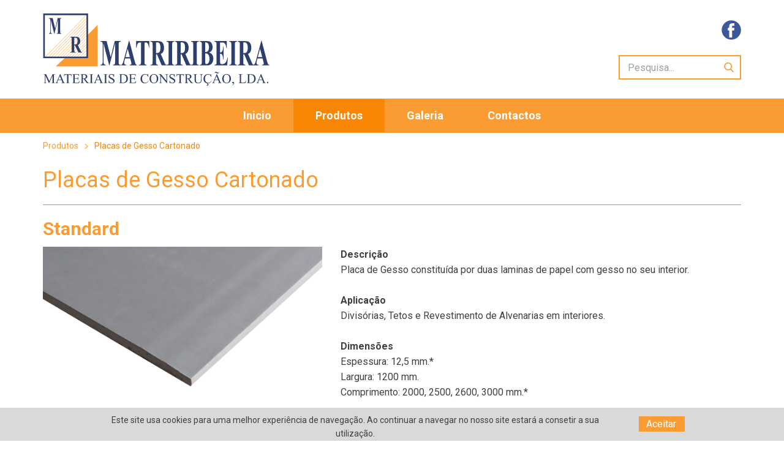

--- FILE ---
content_type: text/html; charset=utf-8
request_url: http://matriribeira.pt/index.php/produtos/placas-de-gesso
body_size: 24501
content:
<!DOCTYPE html>
<html lang="pt-PT" lang="pt-pt" dir="ltr">
<head>
            <link href="/templates/template_site/images/favicon.svg" rel="icon" type="image/x-icon" />
        <meta name="viewport" content="width=device-width, initial-scale=1.0" />
    
    
    <meta charset="utf-8">
	<base href="http://matriribeira.pt/index.php/produtos/placas-de-gesso">
	<meta name="author" content="Matriribeira">
	<meta name="description" content="Placas de Gesso podem ser resistentes a humidade ou a altas temperaturas, tendo várias finalidades como por exemplo a construção de divisórias ou tetos">
	<meta name="generator" content="Nicepage 5.3.2, nicepage.com">
	<title>Placas de Gesso Cartonado | Matriribeira</title>
<script type="application/json" class="joomla-script-options new">{"system.paths":{"root":"","rootFull":"http:\/\/matriribeira.pt\/","base":"","baseFull":"http:\/\/matriribeira.pt\/"},"csrf.token":"33de08817037592161d2232af00d7874"}</script>
	<script src="/media/system/js/core.min.js?a3d8f8"></script>
	<script src="/media/vendor/jquery/js/jquery.min.js?3.7.1"></script>
	<script src="/media/legacy/js/jquery-noconflict.min.js?504da4"></script>
	<script src="/media/vendor/bootstrap/js/alert.min.js?5.3.8" type="module"></script>
	<script src="/media/vendor/bootstrap/js/button.min.js?5.3.8" type="module"></script>
	<script src="/media/vendor/bootstrap/js/carousel.min.js?5.3.8" type="module"></script>
	<script src="/media/vendor/bootstrap/js/collapse.min.js?5.3.8" type="module"></script>
	<script src="/media/vendor/bootstrap/js/dropdown.min.js?5.3.8" type="module"></script>
	<script src="/media/vendor/bootstrap/js/modal.min.js?5.3.8" type="module"></script>
	<script src="/media/vendor/bootstrap/js/offcanvas.min.js?5.3.8" type="module"></script>
	<script src="/media/vendor/bootstrap/js/popover.min.js?5.3.8" type="module"></script>
	<script src="/media/vendor/bootstrap/js/scrollspy.min.js?5.3.8" type="module"></script>
	<script src="/media/vendor/bootstrap/js/tab.min.js?5.3.8" type="module"></script>
	<script src="/media/vendor/bootstrap/js/toast.min.js?5.3.8" type="module"></script>
	<script type="application/ld+json">{"@context":"https://schema.org","@graph":[{"@type":"Organization","@id":"http://matriribeira.pt/#/schema/Organization/base","name":"Matriribeira","url":"http://matriribeira.pt/"},{"@type":"WebSite","@id":"http://matriribeira.pt/#/schema/WebSite/base","url":"http://matriribeira.pt/","name":"Matriribeira","publisher":{"@id":"http://matriribeira.pt/#/schema/Organization/base"}},{"@type":"WebPage","@id":"http://matriribeira.pt/#/schema/WebPage/base","url":"http://matriribeira.pt/index.php/produtos/placas-de-gesso","name":"Placas de Gesso Cartonado | Matriribeira","description":"Placas de Gesso podem ser resistentes a humidade ou a altas temperaturas, tendo várias finalidades como por exemplo a construção de divisórias ou tetos","isPartOf":{"@id":"http://matriribeira.pt/#/schema/WebSite/base"},"about":{"@id":"http://matriribeira.pt/#/schema/Organization/base"},"inLanguage":"pt-PT"},{"@type":"Article","@id":"http://matriribeira.pt/#/schema/com_content/article/25","name":"Placas de Gesso Cartonado","headline":"Placas de Gesso Cartonado","inLanguage":"pt-PT","isPartOf":{"@id":"http://matriribeira.pt/#/schema/WebPage/base"}}]}</script>
	<script type="application/ld+json">
{
    "@context": "http://schema.org",
    "@type": "Article",
    "articleBody": "\nvar body = document.body;\n    \n    body.className += \" u-body u-xl-mode\";\n    body.style.cssText += \" \";\n    var dataBg = '';\n    if (dataBg) {\n        body.setAttribute('data-bg', dataBg);\n    }\n\n    \n    \n      \n        \n          Produtos&nbsp;&nbsp;\n          &nbsp;Placas de Gesso Cartonado \n        \n        Placas de Gesso Cartonado\n      \n    \n    \n      \n        \n      \n    \n    \n      \n        \n          \n            \n              \n                \n                  \n                    Standard\n                  \n                \n              \n            \n            \n              \n                \n                  \n                \n                \n                  \n                    \n                      Descri\u00e7\u00e3o\n                      Placa de Gesso constitu\u00edda por duas laminas de papel com gesso no seu interior.\n                      \n                      Aplica\u00e7\u00e3o\n                      Divis\u00f3rias, Tetos e Revestimento de Alvenarias em interiores.\n                      \n                      Dimens\u00f5es\n                      Espessura: 12,5 mm.*Largura: 1200 mm.Comprimento: 2000, 2500, 2600, 3000 mm.*\n                      \n                      * Outras medidas sob consulta.\n                    \n                  \n                \n              \n            \n          \n        \n      \n    \n    \n      \n        \n          \n            \n              \n                \n                  \n                    Standard\n                  \n                \n              \n            \n            \n              \n                \n                  \n                \n                \n                  \n                    \n                      Descri\u00e7\u00e3o\n                      Placa de Gesso constitu\u00edda por duas laminas de papel com gesso no seu interior.\n                      \n                      Aplica\u00e7\u00e3o\n                      Divis\u00f3rias, Tetos e Revestimento de Alvenarias em interiores.\n                      \n                      Dimens\u00f5es\n                      Espessura: 12,5 mm.*Largura: 1200 mm.Comprimento: 2000, 2500, 2600, 3000 mm.*\n                      \n                      * Outras medidas sob consulta.\n                    \n                  \n                \n              \n            \n          \n        \n      \n    \n    \n      \n        \n      \n    \n    \n      \n        \n          \n            \n              \n                \n                  \n                    Hidrofugada\n                  \n                \n              \n            \n            \n              \n                \n                  \n                \n                \n                  \n                    \n                      Descri\u00e7\u00e3o\n                      Placa de Gesso constitu\u00edda por duas laminas de papel com gesso no seu interior, tratada com um agente hidr\u00f3fugo para menor absor\u00e7\u00e3o de \u00e1gua.\n                      \n                      Aplica\u00e7\u00e3o\n                      Divis\u00f3rias, Tetos e Revestimento de Alvenarias em locais h\u00famidos no interior, como casas de banho, cozinhas, etc. Pode ser revestida com azulejo.\n                      \n                      Dimens\u00f5es\n                      Espessura: 12,5 mm.*Largura: 1200 mm.Comprimento: 2000, 2500, 2600 mm.*\n                      \n                      * Outras medidas sob consulta.\n                    \n                  \n                \n              \n            \n          \n        \n      \n    \n    \n      \n        \n          \n            \n              \n                \n                  \n                    Hidrofugada\n                  \n                \n              \n            \n            \n              \n                \n                  \n                \n                \n                  \n                    \n                      Descri\u00e7\u00e3o\n                      Placa de Gesso constitu\u00edda por duas laminas de papel com gesso no seu interior, tratada com um agente hidr\u00f3fugo para menor absor\u00e7\u00e3o de \u00e1gua.\n                      \n                      Aplica\u00e7\u00e3o\n                      Divis\u00f3rias, Tetos e Revestimento de Alvenarias em locais h\u00famidos no interior, como casas de banho, cozinhas, etc. Pode ser revestida com azulejo.\n                      \n                      Dimens\u00f5es\n                      Espessura: 12,5 mm.*Largura: 1200 mm.Comprimento: 2000, 2500, 2600 mm.*\n                      \n                      * Outras medidas sob consulta.\n                    \n                  \n                \n              \n            \n          \n        \n      \n    \n    \n      \n        \n      \n    \n    \n      \n        \n          \n            \n              \n                \n                  \n                    Fogo\n                  \n                \n              \n            \n            \n              \n                \n                  \n                \n                \n                  \n                    \n                      Descri\u00e7\u00e3o\n                      Placa de Gesso constitu\u00edda por duas laminas de papel com gesso no seu interior, refor\u00e7ada com fibra de vidro para melhor coes\u00e3o do gesso em contato com altas temperaturas.\n                      \n                      Aplica\u00e7\u00e3o\n                      Caixotes para recuperadores, e outros locais sujeitos a altas temperaturas.\n                      \n                      Dimens\u00f5es\n                      Espessura: 12,5 mm.*Largura: 1200 mm.Comprimento: 2500 mm.*\n                      \n                      * Outras medidas sob consulta.\n                    \n                  \n                \n              \n            \n          \n        \n      \n    \n    \n      \n        \n          \n            \n              \n                \n                  \n                    Fogo\n                  \n                \n              \n            \n            \n              \n                \n                  \n                \n                \n                  \n                    \n                      Descri\u00e7\u00e3o\n                      Placa de Gesso constitu\u00edda por duas laminas de papel com gesso no seu interior, refor\u00e7ada com fibra de vidro para melhor coes\u00e3o do gesso em contato com altas temperaturas.\n                      \n                      Aplica\u00e7\u00e3o\n                      Caixotes para recuperadores, e outros locais sujeitos a altas temperaturas.\n                      \n                      Dimens\u00f5es\n                      Espessura: 12,5 mm.*Largura: 1200 mm.Comprimento: 2500 mm.*\n                      \n                      * Outras medidas sob consulta.\n                    \n                  \n                \n              \n            \n          \n        \n      \n    \n    \n      \n        \n      \n    \n    \n      \n        \n          \n            \n              \n                \n                  \n                    Protect\n                  \n                \n              \n            \n            \n              \n                \n                  \n                \n                \n                  \n                    \n                      Descri\u00e7\u00e3o\n                      Placa de Gesso revestida com tela em fibra de vidro, proporcionando assim uma elevada resist\u00eancia a humidade e uma classifica\u00e7\u00e3o de rea\u00e7\u00e3o ao fogo A1.\n                      \n                      Aplica\u00e7\u00e3o\n                      Divis\u00f3rias, Tetos e Revestimento de Alvenarias em locais onde necess\u00e1ria uma elevada resist\u00eancia a humidade e ao fogo no interior, como balne\u00e1rios, spa, piscinas cobertas, cozinhas, casas de banho etc. Pode tamb\u00e9m ser aplicada no exterior em locais h\u00famidos e ocasionalmente expostos a \u00e1gua como varandas, alpendres, etc..\n                      \n                      Dimens\u00f5es\n                      Espessura: 12,5 mm.Largura: 1200 mm.Comprimento: 2400 mm.\n                    \n                  \n                \n              \n            \n          \n        \n      \n    \n    \n      \n        \n          \n            \n              \n                \n                  \n                    Protect\n                  \n                \n              \n            \n            \n              \n                \n                  \n                \n                \n                  \n                    \n                      Descri\u00e7\u00e3o\n                      Placa de Gesso revestida com tela em fibra de vidro, proporcionando assim uma elevada resist\u00eancia a humidade e uma classifica\u00e7\u00e3o de rea\u00e7\u00e3o ao fogo A1.\n                      \n                      Aplica\u00e7\u00e3o\n                      Divis\u00f3rias, Tetos e Revestimento de Alvenarias em locais onde necess\u00e1ria uma elevada resist\u00eancia a humidade e ao fogo no interior, como balne\u00e1rios, spa, piscinas cobertas, cozinhas, casas de banho etc. Pode tamb\u00e9m ser aplicada no exterior em locais h\u00famidos e ocasionalmente expostos a \u00e1gua como varandas, alpendres, etc..\n                      \n                      Dimens\u00f5es\n                      Espessura: 12,5 mm.Largura: 1200 mm.Comprimento: 2400 mm.\n                    \n                  \n                \n              \n            \n          \n        \n      \n    \n    \n      \n        \n          \n            \n              \n                \n                  \n                    Perfuradas Vogl\n                  \n                \n              \n            \n            \n              \n                \n                  \n                \n                \n                  \n                \n                \n                  \n                    \n                      Descri\u00e7\u00e3o\n                      Placa de Gesso perfurada com v\u00e9u ac\u00fastico negro na parte de tr\u00e1s, para absorver as altas frequ\u00eancias e evitar a queda de p\u00f3.\n                      \n                      Aplica\u00e7\u00e3o\n                      Tetos em locais onde necess\u00e1ria uma elevada presta\u00e7\u00e3o ac\u00fastica\n                      \n                      Dimens\u00f5es\n                      Espessura: 12,5 mm.Largura: 1200 mm.Comprimento: 2000 mm.Di\u00e2metro da Perfura\u00e7\u00e3o em Redondo: 8, 15, 20 mm.*\n                      \n                      * Outras medidas e estilos sob consulta.\n                    \n                  \n                \n              \n            \n          \n        \n      \n    \n    \n    \n    \n  \n25",
    "mainEntityOfPage": {
        "@type": "WebPage",
        "@id": "http://matriribeira.pt/index.php/produtos/placas-de-gesso"
    },
    "headline": "",
    "description": "\nvar body = document.body;\n    \n    body.className += \" u-body u-xl-mode\";\n    body.style.cssText += \" \";\n    var dataBg = '';\n    if (dataBg) {\n        body.setAttribute('data-bg', dataBg);\n    }\n\n    \n    \n      \n        \n          Produtos&nbsp;&nbsp;\n          &nbsp;Placas de Gesso Cartonado \n        \n        Placas de Gesso Cartonado\n      \n    \n    \n      \n        \n      \n    \n    \n      \n        \n          \n            \n              \n                \n                  \n                    Standard\n                  \n                \n              \n            \n            \n              \n                \n                  \n                \n                \n                  \n                    \n                      Descri\u00e7\u00e3o\n                      Placa de Gesso constitu\u00edda por duas laminas de papel com gesso no seu interior.\n                      \n                      Aplica\u00e7\u00e3o\n                      Divis\u00f3rias, Tetos e Revestimento de Alvenarias em interiores.\n                      \n                      Dimens\u00f5es\n                      Espessura: 12,5 mm.*Largura: 1200 mm.Comprimento: 2000, 2500, 2600, 3000 mm.*\n                      \n                      * Outras medidas sob consulta.\n                    \n                  \n                \n              \n            \n          \n        \n      \n    \n    \n      \n        \n          \n            \n              \n                \n                  \n                    Standard\n                  \n                \n              \n            \n            \n              \n                \n                  \n                \n                \n                  \n                    \n                      Descri\u00e7\u00e3o\n                      Placa de Gesso constitu\u00edda por duas laminas de papel com gesso no seu interior.\n                      \n                      Aplica\u00e7\u00e3o\n                      Divis\u00f3rias, Tetos e Revestimento de Alvenarias em interiores.\n                      \n                      Dimens\u00f5es\n                      Espessura: 12,5 mm.*Largura: 1200 mm.Comprimento: 2000, 2500, 2600, 3000 mm.*\n                      \n                      * Outras medidas sob consulta.\n                    \n                  \n                \n              \n            \n          \n        \n      \n    \n    \n      \n        \n      \n    \n    \n      \n        \n          \n            \n              \n                \n                  \n                    Hidrofugada\n                  \n                \n              \n            \n            \n              \n                \n                  \n                \n                \n                  \n                    \n                      Descri\u00e7\u00e3o\n                      Placa de Gesso constitu\u00edda por duas laminas de papel com gesso no seu interior, tratada com um agente hidr\u00f3fugo para menor absor\u00e7\u00e3o de \u00e1gua.\n                      \n                      Aplica\u00e7\u00e3o\n                      Divis\u00f3rias, Tetos e Revestimento de Alvenarias em locais h\u00famidos no interior, como casas de banho, cozinhas, etc. Pode ser revestida com azulejo.\n                      \n                      Dimens\u00f5es\n                      Espessura: 12,5 mm.*Largura: 1200 mm.Comprimento: 2000, 2500, 2600 mm.*\n                      \n                      * Outras medidas sob consulta.\n                    \n                  \n                \n              \n            \n          \n        \n      \n    \n    \n      \n        \n          \n            \n              \n                \n                  \n                    Hidrofugada\n                  \n                \n              \n            \n            \n              \n                \n                  \n                \n                \n                  \n                    \n                      Descri\u00e7\u00e3o\n                      Placa de Gesso constitu\u00edda por duas laminas de papel com gesso no seu interior, tratada com um agente hidr\u00f3fugo para menor absor\u00e7\u00e3o de \u00e1gua.\n                      \n                      Aplica\u00e7\u00e3o\n                      Divis\u00f3rias, Tetos e Revestimento de Alvenarias em locais h\u00famidos no interior, como casas de banho, cozinhas, etc. Pode ser revestida com azulejo.\n                      \n                      Dimens\u00f5es\n                      Espessura: 12,5 mm.*Largura: 1200 mm.Comprimento: 2000, 2500, 2600 mm.*\n                      \n                      * Outras medidas sob consulta.\n                    \n                  \n                \n              \n            \n          \n        \n      \n    \n    \n      \n        \n      \n    \n    \n      \n        \n          \n            \n              \n                \n                  \n                    Fogo\n                  \n                \n              \n            \n            \n              \n                \n                  \n                \n                \n                  \n                    \n                      Descri\u00e7\u00e3o\n                      Placa de Gesso constitu\u00edda por duas laminas de papel com gesso no seu interior, refor\u00e7ada com fibra de vidro para melhor coes\u00e3o do gesso em contato com altas temperaturas.\n                      \n                      Aplica\u00e7\u00e3o\n                      Caixotes para recuperadores, e outros locais sujeitos a altas temperaturas.\n                      \n                      Dimens\u00f5es\n                      Espessura: 12,5 mm.*Largura: 1200 mm.Comprimento: 2500 mm.*\n                      \n                      * Outras medidas sob consulta.\n                    \n                  \n                \n              \n            \n          \n        \n      \n    \n    \n      \n        \n          \n            \n              \n                \n                  \n                    Fogo\n                  \n                \n              \n            \n            \n              \n                \n                  \n                \n                \n                  \n                    \n                      Descri\u00e7\u00e3o\n                      Placa de Gesso constitu\u00edda por duas laminas de papel com gesso no seu interior, refor\u00e7ada com fibra de vidro para melhor coes\u00e3o do gesso em contato com altas temperaturas.\n                      \n                      Aplica\u00e7\u00e3o\n                      Caixotes para recuperadores, e outros locais sujeitos a altas temperaturas.\n                      \n                      Dimens\u00f5es\n                      Espessura: 12,5 mm.*Largura: 1200 mm.Comprimento: 2500 mm.*\n                      \n                      * Outras medidas sob consulta.\n                    \n                  \n                \n              \n            \n          \n        \n      \n    \n    \n      \n        \n      \n    \n    \n      \n        \n          \n            \n              \n                \n                  \n                    Protect\n                  \n                \n              \n            \n            \n              \n                \n                  \n                \n                \n                  \n                    \n                      Descri\u00e7\u00e3o\n                      Placa de Gesso revestida com tela em fibra de vidro, proporcionando assim uma elevada resist\u00eancia a humidade e uma classifica\u00e7\u00e3o de rea\u00e7\u00e3o ao fogo A1.\n                      \n                      Aplica\u00e7\u00e3o\n                      Divis\u00f3rias, Tetos e Revestimento de Alvenarias em locais onde necess\u00e1ria uma elevada resist\u00eancia a humidade e ao fogo no interior, como balne\u00e1rios, spa, piscinas cobertas, cozinhas, casas de banho etc. Pode tamb\u00e9m ser aplicada no exterior em locais h\u00famidos e ocasionalmente expostos a \u00e1gua como varandas, alpendres, etc..\n                      \n                      Dimens\u00f5es\n                      Espessura: 12,5 mm.Largura: 1200 mm.Comprimento: 2400 mm.\n                    \n                  \n                \n              \n            \n          \n        \n      \n    \n    \n      \n        \n          \n            \n              \n                \n                  \n                    Protect\n                  \n                \n              \n            \n            \n              \n                \n                  \n                \n                \n                  \n                    \n                      Descri\u00e7\u00e3o\n                      Placa de Gesso revestida com tela em fibra de vidro, proporcionando assim uma elevada resist\u00eancia a humidade e uma classifica\u00e7\u00e3o de rea\u00e7\u00e3o ao fogo A1.\n                      \n                      Aplica\u00e7\u00e3o\n                      Divis\u00f3rias, Tetos e Revestimento de Alvenarias em locais onde necess\u00e1ria uma elevada resist\u00eancia a humidade e ao fogo no interior, como balne\u00e1rios, spa, piscinas cobertas, cozinhas, casas de banho etc. Pode tamb\u00e9m ser aplicada no exterior em locais h\u00famidos e ocasionalmente expostos a \u00e1gua como varandas, alpendres, etc..\n                      \n                      Dimens\u00f5es\n                      Espessura: 12,5 mm.Largura: 1200 mm.Comprimento: 2400 mm.\n                    \n                  \n                \n              \n            \n          \n        \n      \n    \n    \n      \n        \n          \n            \n              \n                \n                  \n                    Perfuradas Vogl\n                  \n                \n              \n            \n            \n              \n                \n                  \n                \n                \n                  \n                \n                \n                  \n                    \n                      Descri\u00e7\u00e3o\n                      Placa de Gesso perfurada com v\u00e9u ac\u00fastico negro na parte de tr\u00e1s, para absorver as altas frequ\u00eancias e evitar a queda de p\u00f3.\n                      \n                      Aplica\u00e7\u00e3o\n                      Tetos em locais onde necess\u00e1ria uma elevada presta\u00e7\u00e3o ac\u00fastica\n                      \n                      Dimens\u00f5es\n                      Espessura: 12,5 mm.Largura: 1200 mm.Comprimento: 2000 mm.Di\u00e2metro da Perfura\u00e7\u00e3o em Redondo: 8, 15, 20 mm.*\n                      \n                      * Outras medidas e estilos sob consulta.\n                    \n                  \n                \n              \n            \n          \n        \n      \n    \n    \n    \n    \n  \n25",
        "datePublished": "2022-12-14T16:03:03+0000",
    "dateCreated": "2022-12-14T16:03:03+0000",
    "dateModified": "2024-04-02T18:01:49+0000",
    "author": {
        "@type": "Person",
        "name": ""
    },
    "publisher": {
        "@type": "Organization",
          "logo": {
            "@type": "ImageObject",
            "height": "",
            "width": "",
            "url": "http://matriribeira.pt/templates/template_site/images/path142.svg"
          },
        "name": "Matriribeira"
    }
}

    </script>
    <meta name="theme-color" content="#fb9c33">
    <link rel="stylesheet" href="/templates/template_site/css/default.css" media="screen" type="text/css" />
        <link rel="stylesheet" href="/templates/template_site/css/template.css" media="screen" type="text/css" />
    <link rel="stylesheet" href="/templates/template_site/css/media.css" id="theme-media-css" media="screen" type="text/css" />
    <link id="u-google-font" rel="stylesheet" href="https://fonts.googleapis.com/css?family=Roboto:100,100i,300,300i,400,400i,500,500i,700,700i,900,900i">
    <style>
.u-header .u-sheet-1 {
  min-height: 15px;
}
.u-header .u-sheet-2 {
  min-height: 146px;
}
.u-header .u-social-icons-1 {
  white-space: nowrap;
  height: 32px;
  min-height: 16px;
  width: 32px;
  min-width: 16px;
  margin: 18px 0 0 auto;
}
.u-header .u-icon-1 {
  color: rgb(59, 89, 152) !important;
}
.u-header .u-image-1 {
  width: 370px;
  height: 117px;
  margin: -43px auto 0 0;
}
.u-header .u-logo-image-1 {
  width: 100%;
  height: 100%;
}
.u-header .u-search-1 {
  width: 200px;
  min-height: 40px;
  height: auto;
  margin: -50px 0 18px auto;
}
.u-header .u-search-icon-1 {
  padding: 10px;
}
.u-header .u-image-2 {
  width: 402px;
  height: 128px;
  margin: 10px auto 11px 0;
}
.u-header .u-logo-image-2 {
  width: 100%;
  height: 100%;
}
.u-header .u-image-3 {
  width: 436px;
  height: 138px;
  margin: -21px auto 9px;
}
.u-header .u-logo-image-3 {
  width: 100%;
  height: 100%;
}
.u-header .u-image-4 {
  width: 330px;
  height: 105px;
  margin: 4px auto 40px;
}
.u-header .u-logo-image-4 {
  width: 100%;
  height: 100%;
}
@media (max-width: 1199px) {
  .u-header .u-social-icons-1 {
    margin-top: 19px;
  }
  .u-header .u-image-1 {
    width: 192px;
    height: 61px;
    margin-top: 2px;
  }
  .u-header .u-logo-image-1 {
    max-width: 80px;
    max-height: 80px;
  }
  .u-header .u-search-1 {
    margin-top: 28px;
    margin-bottom: 0;
  }
  .u-header .u-image-2 {
    width: 370px;
    height: 117px;
    margin-top: -108px;
    margin-bottom: 11px;
  }
}
@media (max-width: 991px) {
  .u-header .u-social-icons-1 {
    margin-top: 0;
  }
  .u-header .u-image-2 {
    margin-top: -108px;
  }
}
@media (max-width: 767px) {
  .u-header .u-social-icons-1 {
    margin-top: 1px;
  }
  .u-header .u-image-1 {
    margin-top: -95px;
  }
  .u-header .u-search-1 {
    margin-top: 20px;
  }
  .u-header .u-image-3 {
    margin-top: -23px;
  }
}
@media (max-width: 575px) {
  .u-header .u-social-icons-1 {
    margin-top: 1px;
  }
  .u-header .u-image-2 {
    width: 340px;
  }
  .u-header .u-image-3 {
    margin-top: -23px;
  }
  .u-header .u-image-4 {
    width: 340px;
    height: 106px;
    margin: 0 0 8px;
  }
}
.u-header .u-section-row-3 {
  background-image: none;
}
.u-header .u-sheet-3 {
  min-height: 55px;
}
.u-header .u-menu-1 {
  margin: 1px auto;
}
.u-header .u-nav-1 {
  font-weight: 700;
  font-size: 1.125rem;
  letter-spacing: normal;
}
.u-header .u-nav-2 {
  font-weight: 700;
  font-size: 1rem;
  text-transform: none;
}
.u-header .u-nav-3 {
  font-size: 1rem;
  letter-spacing: 0px;
  font-weight: 700;
  text-transform: none;
}
.u-header .u-nav-4 {
  font-weight: 700;
  font-size: 1rem;
  text-transform: none;
}
.u-header .u-search-2 {
  height: auto;
  width: 200px;
  min-height: 38px;
  margin: -34px 0 60px auto;
}
@media (max-width: 1199px) {
  .u-header .u-search-2 {
    margin-top: -34px;
    margin-right: 0;
  }
}
@media (max-width: 991px) {
  .u-header .u-sheet-3 {
    min-height: 62px;
  }
  .u-header .u-menu-1 {
    width: auto;
    margin-top: 14px;
    margin-bottom: 0;
    margin-left: 0;
  }
  .u-header .u-search-2 {
    margin-top: -36px;
    margin-bottom: 12px;
  }
}
@media (max-width: 767px) {
  .u-header .u-search-2 {
    margin-top: -36px;
  }
}
</style>
<style>
 .u-footer {
  background-image: none;
}
.u-footer .u-sheet-1 {
  min-height: 98px;
}
.u-footer .u-text-1 {
  margin: 34px 170px 0 803px;
}
.u-footer .u-btn-1 {
  background-image: none;
  padding: 0;
}
.u-footer .u-text-2 {
  margin: -26px 0 0 auto;
}
.u-footer .u-btn-2 {
  background-image: none;
  padding: 0;
}
.u-footer .u-text-3 {
  font-size: 1rem;
  margin: -26px 723px 39px 0;
}
@media (max-width: 1199px) {
  .u-footer .u-sheet-1 {
    min-height: 94px;
  }
  .u-footer .u-text-1 {
    width: auto;
    margin-top: 34px;
    margin-right: 173px;
    margin-left: 601px;
  }
  .u-footer .u-text-2 {
    width: auto;
    margin-top: -25px;
    margin-right: 0;
  }
  .u-footer .u-text-3 {
    width: auto;
    margin-top: -26px;
    margin-right: 523px;
    margin-bottom: 34px;
  }
}
@media (max-width: 991px) {
  .u-footer .u-sheet-1 {
    min-height: 96px;
  }
  .u-footer .u-text-1 {
    margin-top: 16px;
    margin-right: 0;
    margin-left: 554px;
  }
  .u-footer .u-text-2 {
    margin-top: 13px;
    margin-right: 16px;
  }
  .u-footer .u-text-3 {
    margin-top: -44px;
    margin-right: 303px;
    margin-bottom: 35px;
  }
}
@media (max-width: 767px) {
  .u-footer .u-sheet-1 {
    min-height: 146px;
  }
  .u-footer .u-text-1 {
    width: 166px;
    margin-top: 20px;
    margin-left: auto;
    margin-right: auto;
  }
  .u-footer .u-text-2 {
    margin-top: -59px;
    margin-right: auto;
  }
  .u-footer .u-text-3 {
    width: 417px;
    margin: 55px auto -14px;
  }
}
@media (max-width: 575px) {
  .u-footer .u-text-2 {
    margin-top: -59px;
  }
  .u-footer .u-text-3 {
    width: 340px;
  }
}
</style>        <script src="/templates/template_site/scripts/script.js"></script>
        <script type="application/ld+json">
{
	"@context": "http://schema.org",
	"@type": "Organization",
	"name": "Matriribeira",
	"sameAs": [
		"https://pt-br.facebook.com/people/Matriribeira/100064025551298/"
	],
	"url": "http://matriribeira.pt/index.php/produtos/placas-de-gesso",
	"logo": "http://matriribeira.pt/templates/template_site/images/path142.svg"
}
</script>
                    <link rel="canonical" href="http://matriribeira.pt/index.php/produtos/placas-de-gesso"><meta property="og:site_name" content="Matriribeira"><meta property="og:url" content="http://matriribeira.pt/index.php/produtos/placas-de-gesso"><meta property="og:title" content="Placas de Gesso Cartonado"><meta property="og:type" content="article"><meta property="og:description" content="Placas de Gesso podem ser resistentes a humidade ou a altas temperaturas, tendo várias finalidades como por exemplo a construção de divisórias ou tetos">        
    
    
<meta property="og:image" content="http://matriribeira.pt/images/nicepage-images/053f180a0c9f87ba50a6ea18043b9aba.png"><link id="u-theme-google-font" rel="stylesheet" href="https://fonts.googleapis.com/css?family=Roboto:100,100i,300,300i,400,400i,500,500i,700,700i,900,900i"><style id="nicepage-style-css">.u-body {
  font-family: Roboto,sans-serif;
}
h1,
h2,
h3,
h4,
h5,
h6 {
  font-family: Roboto,sans-serif;
}


.u-overlap.u-overlap-transparent .u-header,
.u-image,
.u-gradient {
  color: #404040;
}
.u-shading,
.u-overlap.u-overlap-contrast .u-header {
  color: #ffffff;
}
.u-body {
  color: #404040;
  background-color: #ffffff;
  --effect-scale: 1.1;
}


.u-custom-font.u-text-font {
  font-family: Roboto,sans-serif !important;
}
.u-custom-font.u-heading-font {
  font-family: Roboto,sans-serif !important;
}


.u-none.u-input,
.u-none.u-field-input,
.u-none.u-button-style,
.u-none.u-button-style:hover,
.u-none.u-button-style:focus,
.u-none.u-button-style:active,
.u-none.u-button-style.active,
.u-button-style.u-hover-none:hover,
.u-button-style.u-hover-none.hover,
.u-button-style.u-hover-none:focus,
.u-button-style.u-active-none:active,
.u-button-style.u-active-none.active,
li.active > .u-button-style.u-active-none {
  color: inherit !important;
  background-color: transparent !important;
}
.u-button-style.u-border-none,
.u-button-style.u-border-hover-none:hover,
.u-button-style.u-border-hover-none:focus,
.u-button-style.u-border-active-none:active,
.u-button-style.u-border-active-none.active,
li.active > .u-button-style.u-border-active-none {
  border-color: transparent !important;
  border-width: 0;
}
.u-button-style.u-text-none,
.u-button-style.u-text-none:hover,
.u-button-style.u-text-none:focus,
.u-button-style.u-text-none:active,
.u-button-style.u-text-none.active,
.u-button-style.u-text-hover-none:hover,
.u-button-style.u-text-hover-none:focus,
.u-button-style.u-text-active-none:active,
.u-button-style.u-text-active-none.active,
li.active > .u-button-style.u-text-active-none {
  color: inherit !important;
}
/*end-color none*//*begin-color color-1*/
.u-color-1,
.u-body.u-color-1,
section.u-color-1:before,
.u-color-1 > .u-audio-main-layout-wrapper:before,
.u-color-1 > .u-container-layout:before,
.u-color-1 > .u-inner-container-layout:before,
.u-color-1.u-sidenav:before,
.u-container-layout.u-container-layout.u-color-1:before,
.u-table-alt-color-1 tr:nth-child(even) {
  color: #ffffff;
  background-color: #fb9c33;
}
.u-input.u-color-1,
.u-field-input.u-color-1,
.u-button-style.u-color-1,
.u-button-style.u-color-1[class*="u-border-"] {
  color: #ffffff !important;
  background-color: #fb9c33 !important;
}
.u-button-style.u-color-1:hover,
.u-button-style.u-color-1[class*="u-border-"]:hover,
.u-button-style.u-color-1:focus,
.u-button-style.u-color-1[class*="u-border-"]:focus,
.u-button-style.u-button-style.u-color-1:active,
.u-button-style.u-button-style.u-color-1[class*="u-border-"]:active,
.u-button-style.u-button-style.u-color-1.active,
.u-button-style.u-button-style.u-color-1[class*="u-border-"].active,
li.active > .u-button-style.u-button-style.u-color-1,
li.active > .u-button-style.u-button-style.u-color-1[class*="u-border-"] {
  color: #ffffff !important;
  background-color: #fa8e15 !important;
}
.u-hover-color-1:hover,
.u-hover-color-1[class*="u-border-"]:hover,
.u-hover-color-1:focus,
.u-hover-color-1[class*="u-border-"]:focus,
.u-active-color-1.u-active.u-active,
.u-active-color-1[class*="u-border-"].u-active.u-active,
a.u-button-style.u-hover-color-1:hover,
a.u-button-style.u-hover-color-1.hover,
a.u-button-style.u-hover-color-1[class*="u-border-"]:hover,
a.u-button-style.u-hover-color-1[class*="u-border-"].hover,
a.u-button-style:hover > .u-hover-color-1,
a.u-button-style:hover > .u-hover-color-1[class*="u-border-"],
a.u-button-style.u-hover-color-1:focus,
a.u-button-style.u-hover-color-1[class*="u-border-"]:focus,
a.u-button-style.u-button-style.u-active-color-1:active,
a.u-button-style.u-button-style.u-active-color-1[class*="u-border-"]:active,
a.u-button-style.u-button-style.u-active-color-1.active,
a.u-button-style.u-button-style.u-active-color-1[class*="u-border-"].active,
a.u-button-style.u-button-style.active > .u-active-color-1,
a.u-button-style.u-button-style.active > .u-active-color-1[class*="u-border-"],
li.active > a.u-button-style.u-button-style.u-active-color-1,
li.active > a.u-button-style.u-button-style.u-active-color-1[class*="u-border-"],
input.u-field-input.u-field-input.u-active-color-1:checked {
  color: #ffffff !important;
  background-color: #fb9c33 !important;
}
a.u-link.u-hover-color-1:hover {
  color: #fb9c33 !important;
}
/*end-color color-1*//*begin-color color-3*/
.u-color-3,
.u-body.u-color-3,
section.u-color-3:before,
.u-color-3 > .u-audio-main-layout-wrapper:before,
.u-color-3 > .u-container-layout:before,
.u-color-3 > .u-inner-container-layout:before,
.u-color-3.u-sidenav:before,
.u-container-layout.u-container-layout.u-color-3:before,
.u-table-alt-color-3 tr:nth-child(even) {
  color: #404040;
  background-color: #f1c50e;
}
.u-input.u-color-3,
.u-field-input.u-color-3,
.u-button-style.u-color-3,
.u-button-style.u-color-3[class*="u-border-"] {
  color: #404040 !important;
  background-color: #f1c50e !important;
}
.u-button-style.u-color-3:hover,
.u-button-style.u-color-3[class*="u-border-"]:hover,
.u-button-style.u-color-3:focus,
.u-button-style.u-color-3[class*="u-border-"]:focus,
.u-button-style.u-button-style.u-color-3:active,
.u-button-style.u-button-style.u-color-3[class*="u-border-"]:active,
.u-button-style.u-button-style.u-color-3.active,
.u-button-style.u-button-style.u-color-3[class*="u-border-"].active,
li.active > .u-button-style.u-button-style.u-color-3,
li.active > .u-button-style.u-button-style.u-color-3[class*="u-border-"] {
  color: #404040 !important;
  background-color: #d9b10d !important;
}
.u-hover-color-3:hover,
.u-hover-color-3[class*="u-border-"]:hover,
.u-hover-color-3:focus,
.u-hover-color-3[class*="u-border-"]:focus,
.u-active-color-3.u-active.u-active,
.u-active-color-3[class*="u-border-"].u-active.u-active,
a.u-button-style.u-hover-color-3:hover,
a.u-button-style.u-hover-color-3.hover,
a.u-button-style.u-hover-color-3[class*="u-border-"]:hover,
a.u-button-style.u-hover-color-3[class*="u-border-"].hover,
a.u-button-style:hover > .u-hover-color-3,
a.u-button-style:hover > .u-hover-color-3[class*="u-border-"],
a.u-button-style.u-hover-color-3:focus,
a.u-button-style.u-hover-color-3[class*="u-border-"]:focus,
a.u-button-style.u-button-style.u-active-color-3:active,
a.u-button-style.u-button-style.u-active-color-3[class*="u-border-"]:active,
a.u-button-style.u-button-style.u-active-color-3.active,
a.u-button-style.u-button-style.u-active-color-3[class*="u-border-"].active,
a.u-button-style.u-button-style.active > .u-active-color-3,
a.u-button-style.u-button-style.active > .u-active-color-3[class*="u-border-"],
li.active > a.u-button-style.u-button-style.u-active-color-3,
li.active > a.u-button-style.u-button-style.u-active-color-3[class*="u-border-"],
input.u-field-input.u-field-input.u-active-color-3:checked {
  color: #404040 !important;
  background-color: #f1c50e !important;
}
a.u-link.u-hover-color-3:hover {
  color: #f1c50e !important;
}
/*end-color color-3*//*begin-color palette-1*/
.u-palette-1,
.u-body.u-palette-1,
section.u-palette-1:before,
.u-palette-1 > .u-audio-main-layout-wrapper:before,
.u-palette-1 > .u-container-layout:before,
.u-palette-1 > .u-inner-container-layout:before,
.u-palette-1.u-sidenav:before,
.u-container-layout.u-container-layout.u-palette-1:before,
.u-table-alt-palette-1 tr:nth-child(even) {
  color: #ffffff;
  background-color: #fb9c33;
}
.u-input.u-palette-1,
.u-field-input.u-palette-1,
.u-button-style.u-palette-1,
.u-button-style.u-palette-1[class*="u-border-"] {
  color: #ffffff !important;
  background-color: #fb9c33 !important;
}
.u-button-style.u-palette-1:hover,
.u-button-style.u-palette-1[class*="u-border-"]:hover,
.u-button-style.u-palette-1:focus,
.u-button-style.u-palette-1[class*="u-border-"]:focus,
.u-button-style.u-button-style.u-palette-1:active,
.u-button-style.u-button-style.u-palette-1[class*="u-border-"]:active,
.u-button-style.u-button-style.u-palette-1.active,
.u-button-style.u-button-style.u-palette-1[class*="u-border-"].active,
li.active > .u-button-style.u-button-style.u-palette-1,
li.active > .u-button-style.u-button-style.u-palette-1[class*="u-border-"] {
  color: #ffffff !important;
  background-color: #fa8e15 !important;
}
.u-hover-palette-1:hover,
.u-hover-palette-1[class*="u-border-"]:hover,
.u-hover-palette-1:focus,
.u-hover-palette-1[class*="u-border-"]:focus,
.u-active-palette-1.u-active.u-active,
.u-active-palette-1[class*="u-border-"].u-active.u-active,
a.u-button-style.u-hover-palette-1:hover,
a.u-button-style.u-hover-palette-1.hover,
a.u-button-style.u-hover-palette-1[class*="u-border-"]:hover,
a.u-button-style.u-hover-palette-1[class*="u-border-"].hover,
a.u-button-style:hover > .u-hover-palette-1,
a.u-button-style:hover > .u-hover-palette-1[class*="u-border-"],
a.u-button-style.u-hover-palette-1:focus,
a.u-button-style.u-hover-palette-1[class*="u-border-"]:focus,
a.u-button-style.u-button-style.u-active-palette-1:active,
a.u-button-style.u-button-style.u-active-palette-1[class*="u-border-"]:active,
a.u-button-style.u-button-style.u-active-palette-1.active,
a.u-button-style.u-button-style.u-active-palette-1[class*="u-border-"].active,
a.u-button-style.u-button-style.active > .u-active-palette-1,
a.u-button-style.u-button-style.active > .u-active-palette-1[class*="u-border-"],
li.active > a.u-button-style.u-button-style.u-active-palette-1,
li.active > a.u-button-style.u-button-style.u-active-palette-1[class*="u-border-"],
input.u-field-input.u-field-input.u-active-palette-1:checked {
  color: #ffffff !important;
  background-color: #fb9c33 !important;
}
a.u-link.u-hover-palette-1:hover {
  color: #fb9c33 !important;
}
/*end-color palette-1*//*begin-color palette-1-base*/
.u-palette-1-base,
.u-body.u-palette-1-base,
section.u-palette-1-base:before,
.u-palette-1-base > .u-audio-main-layout-wrapper:before,
.u-palette-1-base > .u-container-layout:before,
.u-palette-1-base > .u-inner-container-layout:before,
.u-palette-1-base.u-sidenav:before,
.u-container-layout.u-container-layout.u-palette-1-base:before,
.u-table-alt-palette-1-base tr:nth-child(even) {
  color: #ffffff;
  background-color: #fb9c33;
}
.u-input.u-palette-1-base,
.u-field-input.u-palette-1-base,
.u-button-style.u-palette-1-base,
.u-button-style.u-palette-1-base[class*="u-border-"] {
  color: #ffffff !important;
  background-color: #fb9c33 !important;
}
.u-button-style.u-palette-1-base:hover,
.u-button-style.u-palette-1-base[class*="u-border-"]:hover,
.u-button-style.u-palette-1-base:focus,
.u-button-style.u-palette-1-base[class*="u-border-"]:focus,
.u-button-style.u-button-style.u-palette-1-base:active,
.u-button-style.u-button-style.u-palette-1-base[class*="u-border-"]:active,
.u-button-style.u-button-style.u-palette-1-base.active,
.u-button-style.u-button-style.u-palette-1-base[class*="u-border-"].active,
li.active > .u-button-style.u-button-style.u-palette-1-base,
li.active > .u-button-style.u-button-style.u-palette-1-base[class*="u-border-"] {
  color: #ffffff !important;
  background-color: #fa8e15 !important;
}
.u-hover-palette-1-base:hover,
.u-hover-palette-1-base[class*="u-border-"]:hover,
.u-hover-palette-1-base:focus,
.u-hover-palette-1-base[class*="u-border-"]:focus,
.u-active-palette-1-base.u-active.u-active,
.u-active-palette-1-base[class*="u-border-"].u-active.u-active,
a.u-button-style.u-hover-palette-1-base:hover,
a.u-button-style.u-hover-palette-1-base.hover,
a.u-button-style.u-hover-palette-1-base[class*="u-border-"]:hover,
a.u-button-style.u-hover-palette-1-base[class*="u-border-"].hover,
a.u-button-style:hover > .u-hover-palette-1-base,
a.u-button-style:hover > .u-hover-palette-1-base[class*="u-border-"],
a.u-button-style.u-hover-palette-1-base:focus,
a.u-button-style.u-hover-palette-1-base[class*="u-border-"]:focus,
a.u-button-style.u-button-style.u-active-palette-1-base:active,
a.u-button-style.u-button-style.u-active-palette-1-base[class*="u-border-"]:active,
a.u-button-style.u-button-style.u-active-palette-1-base.active,
a.u-button-style.u-button-style.u-active-palette-1-base[class*="u-border-"].active,
a.u-button-style.u-button-style.active > .u-active-palette-1-base,
a.u-button-style.u-button-style.active > .u-active-palette-1-base[class*="u-border-"],
li.active > a.u-button-style.u-button-style.u-active-palette-1-base,
li.active > a.u-button-style.u-button-style.u-active-palette-1-base[class*="u-border-"],
input.u-field-input.u-field-input.u-active-palette-1-base:checked {
  color: #ffffff !important;
  background-color: #fb9c33 !important;
}
a.u-link.u-hover-palette-1-base:hover {
  color: #fb9c33 !important;
}
/*end-color palette-1-base*//*begin-color palette-2*/
.u-palette-2,
.u-body.u-palette-2,
section.u-palette-2:before,
.u-palette-2 > .u-audio-main-layout-wrapper:before,
.u-palette-2 > .u-container-layout:before,
.u-palette-2 > .u-inner-container-layout:before,
.u-palette-2.u-sidenav:before,
.u-container-layout.u-container-layout.u-palette-2:before,
.u-table-alt-palette-2 tr:nth-child(even) {
  color: #ffffff;
  background-color: #fa8606;
}
.u-input.u-palette-2,
.u-field-input.u-palette-2,
.u-button-style.u-palette-2,
.u-button-style.u-palette-2[class*="u-border-"] {
  color: #ffffff !important;
  background-color: #fa8606 !important;
}
.u-button-style.u-palette-2:hover,
.u-button-style.u-palette-2[class*="u-border-"]:hover,
.u-button-style.u-palette-2:focus,
.u-button-style.u-palette-2[class*="u-border-"]:focus,
.u-button-style.u-button-style.u-palette-2:active,
.u-button-style.u-button-style.u-palette-2[class*="u-border-"]:active,
.u-button-style.u-button-style.u-palette-2.active,
.u-button-style.u-button-style.u-palette-2[class*="u-border-"].active,
li.active > .u-button-style.u-button-style.u-palette-2,
li.active > .u-button-style.u-button-style.u-palette-2[class*="u-border-"] {
  color: #ffffff !important;
  background-color: #e27905 !important;
}
.u-hover-palette-2:hover,
.u-hover-palette-2[class*="u-border-"]:hover,
.u-hover-palette-2:focus,
.u-hover-palette-2[class*="u-border-"]:focus,
.u-active-palette-2.u-active.u-active,
.u-active-palette-2[class*="u-border-"].u-active.u-active,
a.u-button-style.u-hover-palette-2:hover,
a.u-button-style.u-hover-palette-2.hover,
a.u-button-style.u-hover-palette-2[class*="u-border-"]:hover,
a.u-button-style.u-hover-palette-2[class*="u-border-"].hover,
a.u-button-style:hover > .u-hover-palette-2,
a.u-button-style:hover > .u-hover-palette-2[class*="u-border-"],
a.u-button-style.u-hover-palette-2:focus,
a.u-button-style.u-hover-palette-2[class*="u-border-"]:focus,
a.u-button-style.u-button-style.u-active-palette-2:active,
a.u-button-style.u-button-style.u-active-palette-2[class*="u-border-"]:active,
a.u-button-style.u-button-style.u-active-palette-2.active,
a.u-button-style.u-button-style.u-active-palette-2[class*="u-border-"].active,
a.u-button-style.u-button-style.active > .u-active-palette-2,
a.u-button-style.u-button-style.active > .u-active-palette-2[class*="u-border-"],
li.active > a.u-button-style.u-button-style.u-active-palette-2,
li.active > a.u-button-style.u-button-style.u-active-palette-2[class*="u-border-"],
input.u-field-input.u-field-input.u-active-palette-2:checked {
  color: #ffffff !important;
  background-color: #fa8606 !important;
}
a.u-link.u-hover-palette-2:hover {
  color: #fa8606 !important;
}
/*end-color palette-2*//*begin-color palette-2-base*/
.u-palette-2-base,
.u-body.u-palette-2-base,
section.u-palette-2-base:before,
.u-palette-2-base > .u-audio-main-layout-wrapper:before,
.u-palette-2-base > .u-container-layout:before,
.u-palette-2-base > .u-inner-container-layout:before,
.u-palette-2-base.u-sidenav:before,
.u-container-layout.u-container-layout.u-palette-2-base:before,
.u-table-alt-palette-2-base tr:nth-child(even) {
  color: #ffffff;
  background-color: #fa8606;
}
.u-input.u-palette-2-base,
.u-field-input.u-palette-2-base,
.u-button-style.u-palette-2-base,
.u-button-style.u-palette-2-base[class*="u-border-"] {
  color: #ffffff !important;
  background-color: #fa8606 !important;
}
.u-button-style.u-palette-2-base:hover,
.u-button-style.u-palette-2-base[class*="u-border-"]:hover,
.u-button-style.u-palette-2-base:focus,
.u-button-style.u-palette-2-base[class*="u-border-"]:focus,
.u-button-style.u-button-style.u-palette-2-base:active,
.u-button-style.u-button-style.u-palette-2-base[class*="u-border-"]:active,
.u-button-style.u-button-style.u-palette-2-base.active,
.u-button-style.u-button-style.u-palette-2-base[class*="u-border-"].active,
li.active > .u-button-style.u-button-style.u-palette-2-base,
li.active > .u-button-style.u-button-style.u-palette-2-base[class*="u-border-"] {
  color: #ffffff !important;
  background-color: #e27905 !important;
}
.u-hover-palette-2-base:hover,
.u-hover-palette-2-base[class*="u-border-"]:hover,
.u-hover-palette-2-base:focus,
.u-hover-palette-2-base[class*="u-border-"]:focus,
.u-active-palette-2-base.u-active.u-active,
.u-active-palette-2-base[class*="u-border-"].u-active.u-active,
a.u-button-style.u-hover-palette-2-base:hover,
a.u-button-style.u-hover-palette-2-base.hover,
a.u-button-style.u-hover-palette-2-base[class*="u-border-"]:hover,
a.u-button-style.u-hover-palette-2-base[class*="u-border-"].hover,
a.u-button-style:hover > .u-hover-palette-2-base,
a.u-button-style:hover > .u-hover-palette-2-base[class*="u-border-"],
a.u-button-style.u-hover-palette-2-base:focus,
a.u-button-style.u-hover-palette-2-base[class*="u-border-"]:focus,
a.u-button-style.u-button-style.u-active-palette-2-base:active,
a.u-button-style.u-button-style.u-active-palette-2-base[class*="u-border-"]:active,
a.u-button-style.u-button-style.u-active-palette-2-base.active,
a.u-button-style.u-button-style.u-active-palette-2-base[class*="u-border-"].active,
a.u-button-style.u-button-style.active > .u-active-palette-2-base,
a.u-button-style.u-button-style.active > .u-active-palette-2-base[class*="u-border-"],
li.active > a.u-button-style.u-button-style.u-active-palette-2-base,
li.active > a.u-button-style.u-button-style.u-active-palette-2-base[class*="u-border-"],
input.u-field-input.u-field-input.u-active-palette-2-base:checked {
  color: #ffffff !important;
  background-color: #fa8606 !important;
}
a.u-link.u-hover-palette-2-base:hover {
  color: #fa8606 !important;
}
/*end-color palette-2-base*//*begin-color grey*/
.u-grey,
.u-body.u-grey,
section.u-grey:before,
.u-grey > .u-audio-main-layout-wrapper:before,
.u-grey > .u-container-layout:before,
.u-grey > .u-inner-container-layout:before,
.u-grey.u-sidenav:before,
.u-container-layout.u-container-layout.u-grey:before,
.u-table-alt-grey tr:nth-child(even) {
  color: #ffffff;
  background-color: #b3b3b3;
}
.u-input.u-grey,
.u-field-input.u-grey,
.u-button-style.u-grey,
.u-button-style.u-grey[class*="u-border-"] {
  color: #ffffff !important;
  background-color: #b3b3b3 !important;
}
.u-button-style.u-grey:hover,
.u-button-style.u-grey[class*="u-border-"]:hover,
.u-button-style.u-grey:focus,
.u-button-style.u-grey[class*="u-border-"]:focus,
.u-button-style.u-button-style.u-grey:active,
.u-button-style.u-button-style.u-grey[class*="u-border-"]:active,
.u-button-style.u-button-style.u-grey.active,
.u-button-style.u-button-style.u-grey[class*="u-border-"].active,
li.active > .u-button-style.u-button-style.u-grey,
li.active > .u-button-style.u-button-style.u-grey[class*="u-border-"] {
  color: #ffffff !important;
  background-color: #a1a1a1 !important;
}
.u-hover-grey:hover,
.u-hover-grey[class*="u-border-"]:hover,
.u-hover-grey:focus,
.u-hover-grey[class*="u-border-"]:focus,
.u-active-grey.u-active.u-active,
.u-active-grey[class*="u-border-"].u-active.u-active,
a.u-button-style.u-hover-grey:hover,
a.u-button-style.u-hover-grey.hover,
a.u-button-style.u-hover-grey[class*="u-border-"]:hover,
a.u-button-style.u-hover-grey[class*="u-border-"].hover,
a.u-button-style:hover > .u-hover-grey,
a.u-button-style:hover > .u-hover-grey[class*="u-border-"],
a.u-button-style.u-hover-grey:focus,
a.u-button-style.u-hover-grey[class*="u-border-"]:focus,
a.u-button-style.u-button-style.u-active-grey:active,
a.u-button-style.u-button-style.u-active-grey[class*="u-border-"]:active,
a.u-button-style.u-button-style.u-active-grey.active,
a.u-button-style.u-button-style.u-active-grey[class*="u-border-"].active,
a.u-button-style.u-button-style.active > .u-active-grey,
a.u-button-style.u-button-style.active > .u-active-grey[class*="u-border-"],
li.active > a.u-button-style.u-button-style.u-active-grey,
li.active > a.u-button-style.u-button-style.u-active-grey[class*="u-border-"],
input.u-field-input.u-field-input.u-active-grey:checked {
  color: #ffffff !important;
  background-color: #b3b3b3 !important;
}
a.u-link.u-hover-grey:hover {
  color: #b3b3b3 !important;
}
/*end-color grey*//*begin-color white*/
.u-white,
.u-body.u-white,
section.u-white:before,
.u-white > .u-audio-main-layout-wrapper:before,
.u-white > .u-container-layout:before,
.u-white > .u-inner-container-layout:before,
.u-white.u-sidenav:before,
.u-container-layout.u-container-layout.u-white:before,
.u-table-alt-white tr:nth-child(even) {
  color: #404040;
  background-color: #ffffff;
}
.u-input.u-white,
.u-field-input.u-white,
.u-button-style.u-white,
.u-button-style.u-white[class*="u-border-"] {
  color: #404040 !important;
  background-color: #ffffff !important;
}
.u-button-style.u-white:hover,
.u-button-style.u-white[class*="u-border-"]:hover,
.u-button-style.u-white:focus,
.u-button-style.u-white[class*="u-border-"]:focus,
.u-button-style.u-button-style.u-white:active,
.u-button-style.u-button-style.u-white[class*="u-border-"]:active,
.u-button-style.u-button-style.u-white.active,
.u-button-style.u-button-style.u-white[class*="u-border-"].active,
li.active > .u-button-style.u-button-style.u-white,
li.active > .u-button-style.u-button-style.u-white[class*="u-border-"] {
  color: #404040 !important;
  background-color: #e6e6e6 !important;
}
.u-hover-white:hover,
.u-hover-white[class*="u-border-"]:hover,
.u-hover-white:focus,
.u-hover-white[class*="u-border-"]:focus,
.u-active-white.u-active.u-active,
.u-active-white[class*="u-border-"].u-active.u-active,
a.u-button-style.u-hover-white:hover,
a.u-button-style.u-hover-white.hover,
a.u-button-style.u-hover-white[class*="u-border-"]:hover,
a.u-button-style.u-hover-white[class*="u-border-"].hover,
a.u-button-style:hover > .u-hover-white,
a.u-button-style:hover > .u-hover-white[class*="u-border-"],
a.u-button-style.u-hover-white:focus,
a.u-button-style.u-hover-white[class*="u-border-"]:focus,
a.u-button-style.u-button-style.u-active-white:active,
a.u-button-style.u-button-style.u-active-white[class*="u-border-"]:active,
a.u-button-style.u-button-style.u-active-white.active,
a.u-button-style.u-button-style.u-active-white[class*="u-border-"].active,
a.u-button-style.u-button-style.active > .u-active-white,
a.u-button-style.u-button-style.active > .u-active-white[class*="u-border-"],
li.active > a.u-button-style.u-button-style.u-active-white,
li.active > a.u-button-style.u-button-style.u-active-white[class*="u-border-"],
input.u-field-input.u-field-input.u-active-white:checked {
  color: #404040 !important;
  background-color: #ffffff !important;
}
a.u-link.u-hover-white:hover {
  color: #ffffff !important;
}
/*end-color white*//*begin-color body-alt-color*/
.u-body-alt-color,
.u-body.u-body-alt-color,
section.u-body-alt-color:before,
.u-body-alt-color > .u-audio-main-layout-wrapper:before,
.u-body-alt-color > .u-container-layout:before,
.u-body-alt-color > .u-inner-container-layout:before,
.u-body-alt-color.u-sidenav:before,
.u-container-layout.u-container-layout.u-body-alt-color:before,
.u-table-alt-body-alt-color tr:nth-child(even) {
  color: #404040;
  background-color: #ffffff;
}
.u-input.u-body-alt-color,
.u-field-input.u-body-alt-color,
.u-button-style.u-body-alt-color,
.u-button-style.u-body-alt-color[class*="u-border-"] {
  color: #404040 !important;
  background-color: #ffffff !important;
}
.u-button-style.u-body-alt-color:hover,
.u-button-style.u-body-alt-color[class*="u-border-"]:hover,
.u-button-style.u-body-alt-color:focus,
.u-button-style.u-body-alt-color[class*="u-border-"]:focus,
.u-button-style.u-button-style.u-body-alt-color:active,
.u-button-style.u-button-style.u-body-alt-color[class*="u-border-"]:active,
.u-button-style.u-button-style.u-body-alt-color.active,
.u-button-style.u-button-style.u-body-alt-color[class*="u-border-"].active,
li.active > .u-button-style.u-button-style.u-body-alt-color,
li.active > .u-button-style.u-button-style.u-body-alt-color[class*="u-border-"] {
  color: #404040 !important;
  background-color: #e6e6e6 !important;
}
.u-hover-body-alt-color:hover,
.u-hover-body-alt-color[class*="u-border-"]:hover,
.u-hover-body-alt-color:focus,
.u-hover-body-alt-color[class*="u-border-"]:focus,
.u-active-body-alt-color.u-active.u-active,
.u-active-body-alt-color[class*="u-border-"].u-active.u-active,
a.u-button-style.u-hover-body-alt-color:hover,
a.u-button-style.u-hover-body-alt-color.hover,
a.u-button-style.u-hover-body-alt-color[class*="u-border-"]:hover,
a.u-button-style.u-hover-body-alt-color[class*="u-border-"].hover,
a.u-button-style:hover > .u-hover-body-alt-color,
a.u-button-style:hover > .u-hover-body-alt-color[class*="u-border-"],
a.u-button-style.u-hover-body-alt-color:focus,
a.u-button-style.u-hover-body-alt-color[class*="u-border-"]:focus,
a.u-button-style.u-button-style.u-active-body-alt-color:active,
a.u-button-style.u-button-style.u-active-body-alt-color[class*="u-border-"]:active,
a.u-button-style.u-button-style.u-active-body-alt-color.active,
a.u-button-style.u-button-style.u-active-body-alt-color[class*="u-border-"].active,
a.u-button-style.u-button-style.active > .u-active-body-alt-color,
a.u-button-style.u-button-style.active > .u-active-body-alt-color[class*="u-border-"],
li.active > a.u-button-style.u-button-style.u-active-body-alt-color,
li.active > a.u-button-style.u-button-style.u-active-body-alt-color[class*="u-border-"],
input.u-field-input.u-field-input.u-active-body-alt-color:checked {
  color: #404040 !important;
  background-color: #ffffff !important;
}
a.u-link.u-hover-body-alt-color:hover {
  color: #ffffff !important;
}
/*end-color body-alt-color*//*begin-color grey-15*/
.u-grey-15,
.u-body.u-grey-15,
section.u-grey-15:before,
.u-grey-15 > .u-audio-main-layout-wrapper:before,
.u-grey-15 > .u-container-layout:before,
.u-grey-15 > .u-inner-container-layout:before,
.u-grey-15.u-sidenav:before,
.u-container-layout.u-container-layout.u-grey-15:before,
.u-table-alt-grey-15 tr:nth-child(even) {
  color: #404040;
  background-color: #d9d9d9;
}
.u-input.u-grey-15,
.u-field-input.u-grey-15,
.u-button-style.u-grey-15,
.u-button-style.u-grey-15[class*="u-border-"] {
  color: #404040 !important;
  background-color: #d9d9d9 !important;
}
.u-button-style.u-grey-15:hover,
.u-button-style.u-grey-15[class*="u-border-"]:hover,
.u-button-style.u-grey-15:focus,
.u-button-style.u-grey-15[class*="u-border-"]:focus,
.u-button-style.u-button-style.u-grey-15:active,
.u-button-style.u-button-style.u-grey-15[class*="u-border-"]:active,
.u-button-style.u-button-style.u-grey-15.active,
.u-button-style.u-button-style.u-grey-15[class*="u-border-"].active,
li.active > .u-button-style.u-button-style.u-grey-15,
li.active > .u-button-style.u-button-style.u-grey-15[class*="u-border-"] {
  color: #404040 !important;
  background-color: #c3c3c3 !important;
}
.u-hover-grey-15:hover,
.u-hover-grey-15[class*="u-border-"]:hover,
.u-hover-grey-15:focus,
.u-hover-grey-15[class*="u-border-"]:focus,
.u-active-grey-15.u-active.u-active,
.u-active-grey-15[class*="u-border-"].u-active.u-active,
a.u-button-style.u-hover-grey-15:hover,
a.u-button-style.u-hover-grey-15.hover,
a.u-button-style.u-hover-grey-15[class*="u-border-"]:hover,
a.u-button-style.u-hover-grey-15[class*="u-border-"].hover,
a.u-button-style:hover > .u-hover-grey-15,
a.u-button-style:hover > .u-hover-grey-15[class*="u-border-"],
a.u-button-style.u-hover-grey-15:focus,
a.u-button-style.u-hover-grey-15[class*="u-border-"]:focus,
a.u-button-style.u-button-style.u-active-grey-15:active,
a.u-button-style.u-button-style.u-active-grey-15[class*="u-border-"]:active,
a.u-button-style.u-button-style.u-active-grey-15.active,
a.u-button-style.u-button-style.u-active-grey-15[class*="u-border-"].active,
a.u-button-style.u-button-style.active > .u-active-grey-15,
a.u-button-style.u-button-style.active > .u-active-grey-15[class*="u-border-"],
li.active > a.u-button-style.u-button-style.u-active-grey-15,
li.active > a.u-button-style.u-button-style.u-active-grey-15[class*="u-border-"],
input.u-field-input.u-field-input.u-active-grey-15:checked {
  color: #404040 !important;
  background-color: #d9d9d9 !important;
}
a.u-link.u-hover-grey-15:hover {
  color: #d9d9d9 !important;
}
/*end-color grey-15*//*begin-color grey-40*/
.u-grey-40,
.u-body.u-grey-40,
section.u-grey-40:before,
.u-grey-40 > .u-audio-main-layout-wrapper:before,
.u-grey-40 > .u-container-layout:before,
.u-grey-40 > .u-inner-container-layout:before,
.u-grey-40.u-sidenav:before,
.u-container-layout.u-container-layout.u-grey-40:before,
.u-table-alt-grey-40 tr:nth-child(even) {
  color: #ffffff;
  background-color: #999999;
}
.u-input.u-grey-40,
.u-field-input.u-grey-40,
.u-button-style.u-grey-40,
.u-button-style.u-grey-40[class*="u-border-"] {
  color: #ffffff !important;
  background-color: #999999 !important;
}
.u-button-style.u-grey-40:hover,
.u-button-style.u-grey-40[class*="u-border-"]:hover,
.u-button-style.u-grey-40:focus,
.u-button-style.u-grey-40[class*="u-border-"]:focus,
.u-button-style.u-button-style.u-grey-40:active,
.u-button-style.u-button-style.u-grey-40[class*="u-border-"]:active,
.u-button-style.u-button-style.u-grey-40.active,
.u-button-style.u-button-style.u-grey-40[class*="u-border-"].active,
li.active > .u-button-style.u-button-style.u-grey-40,
li.active > .u-button-style.u-button-style.u-grey-40[class*="u-border-"] {
  color: #ffffff !important;
  background-color: #8a8a8a !important;
}
.u-hover-grey-40:hover,
.u-hover-grey-40[class*="u-border-"]:hover,
.u-hover-grey-40:focus,
.u-hover-grey-40[class*="u-border-"]:focus,
.u-active-grey-40.u-active.u-active,
.u-active-grey-40[class*="u-border-"].u-active.u-active,
a.u-button-style.u-hover-grey-40:hover,
a.u-button-style.u-hover-grey-40.hover,
a.u-button-style.u-hover-grey-40[class*="u-border-"]:hover,
a.u-button-style.u-hover-grey-40[class*="u-border-"].hover,
a.u-button-style:hover > .u-hover-grey-40,
a.u-button-style:hover > .u-hover-grey-40[class*="u-border-"],
a.u-button-style.u-hover-grey-40:focus,
a.u-button-style.u-hover-grey-40[class*="u-border-"]:focus,
a.u-button-style.u-button-style.u-active-grey-40:active,
a.u-button-style.u-button-style.u-active-grey-40[class*="u-border-"]:active,
a.u-button-style.u-button-style.u-active-grey-40.active,
a.u-button-style.u-button-style.u-active-grey-40[class*="u-border-"].active,
a.u-button-style.u-button-style.active > .u-active-grey-40,
a.u-button-style.u-button-style.active > .u-active-grey-40[class*="u-border-"],
li.active > a.u-button-style.u-button-style.u-active-grey-40,
li.active > a.u-button-style.u-button-style.u-active-grey-40[class*="u-border-"],
input.u-field-input.u-field-input.u-active-grey-40:checked {
  color: #ffffff !important;
  background-color: #999999 !important;
}
a.u-link.u-hover-grey-40:hover {
  color: #999999 !important;
}
/*end-color grey-40*//*begin-color grey-70*/
.u-grey-70,
.u-body.u-grey-70,
section.u-grey-70:before,
.u-grey-70 > .u-audio-main-layout-wrapper:before,
.u-grey-70 > .u-container-layout:before,
.u-grey-70 > .u-inner-container-layout:before,
.u-grey-70.u-sidenav:before,
.u-container-layout.u-container-layout.u-grey-70:before,
.u-table-alt-grey-70 tr:nth-child(even) {
  color: #ffffff;
  background-color: #4d4d4d;
}
.u-input.u-grey-70,
.u-field-input.u-grey-70,
.u-button-style.u-grey-70,
.u-button-style.u-grey-70[class*="u-border-"] {
  color: #ffffff !important;
  background-color: #4d4d4d !important;
}
.u-button-style.u-grey-70:hover,
.u-button-style.u-grey-70[class*="u-border-"]:hover,
.u-button-style.u-grey-70:focus,
.u-button-style.u-grey-70[class*="u-border-"]:focus,
.u-button-style.u-button-style.u-grey-70:active,
.u-button-style.u-button-style.u-grey-70[class*="u-border-"]:active,
.u-button-style.u-button-style.u-grey-70.active,
.u-button-style.u-button-style.u-grey-70[class*="u-border-"].active,
li.active > .u-button-style.u-button-style.u-grey-70,
li.active > .u-button-style.u-button-style.u-grey-70[class*="u-border-"] {
  color: #ffffff !important;
  background-color: #454545 !important;
}
.u-hover-grey-70:hover,
.u-hover-grey-70[class*="u-border-"]:hover,
.u-hover-grey-70:focus,
.u-hover-grey-70[class*="u-border-"]:focus,
.u-active-grey-70.u-active.u-active,
.u-active-grey-70[class*="u-border-"].u-active.u-active,
a.u-button-style.u-hover-grey-70:hover,
a.u-button-style.u-hover-grey-70.hover,
a.u-button-style.u-hover-grey-70[class*="u-border-"]:hover,
a.u-button-style.u-hover-grey-70[class*="u-border-"].hover,
a.u-button-style:hover > .u-hover-grey-70,
a.u-button-style:hover > .u-hover-grey-70[class*="u-border-"],
a.u-button-style.u-hover-grey-70:focus,
a.u-button-style.u-hover-grey-70[class*="u-border-"]:focus,
a.u-button-style.u-button-style.u-active-grey-70:active,
a.u-button-style.u-button-style.u-active-grey-70[class*="u-border-"]:active,
a.u-button-style.u-button-style.u-active-grey-70.active,
a.u-button-style.u-button-style.u-active-grey-70[class*="u-border-"].active,
a.u-button-style.u-button-style.active > .u-active-grey-70,
a.u-button-style.u-button-style.active > .u-active-grey-70[class*="u-border-"],
li.active > a.u-button-style.u-button-style.u-active-grey-70,
li.active > a.u-button-style.u-button-style.u-active-grey-70[class*="u-border-"],
input.u-field-input.u-field-input.u-active-grey-70:checked {
  color: #ffffff !important;
  background-color: #4d4d4d !important;
}
a.u-link.u-hover-grey-70:hover {
  color: #4d4d4d !important;
}
/*end-color grey-70*//*begin-color grey-80*/
.u-grey-80,
.u-body.u-grey-80,
section.u-grey-80:before,
.u-grey-80 > .u-audio-main-layout-wrapper:before,
.u-grey-80 > .u-container-layout:before,
.u-grey-80 > .u-inner-container-layout:before,
.u-grey-80.u-sidenav:before,
.u-container-layout.u-container-layout.u-grey-80:before,
.u-table-alt-grey-80 tr:nth-child(even) {
  color: #ffffff;
  background-color: #333333;
}
.u-input.u-grey-80,
.u-field-input.u-grey-80,
.u-button-style.u-grey-80,
.u-button-style.u-grey-80[class*="u-border-"] {
  color: #ffffff !important;
  background-color: #333333 !important;
}
.u-button-style.u-grey-80:hover,
.u-button-style.u-grey-80[class*="u-border-"]:hover,
.u-button-style.u-grey-80:focus,
.u-button-style.u-grey-80[class*="u-border-"]:focus,
.u-button-style.u-button-style.u-grey-80:active,
.u-button-style.u-button-style.u-grey-80[class*="u-border-"]:active,
.u-button-style.u-button-style.u-grey-80.active,
.u-button-style.u-button-style.u-grey-80[class*="u-border-"].active,
li.active > .u-button-style.u-button-style.u-grey-80,
li.active > .u-button-style.u-button-style.u-grey-80[class*="u-border-"] {
  color: #ffffff !important;
  background-color: #2e2e2e !important;
}
.u-hover-grey-80:hover,
.u-hover-grey-80[class*="u-border-"]:hover,
.u-hover-grey-80:focus,
.u-hover-grey-80[class*="u-border-"]:focus,
.u-active-grey-80.u-active.u-active,
.u-active-grey-80[class*="u-border-"].u-active.u-active,
a.u-button-style.u-hover-grey-80:hover,
a.u-button-style.u-hover-grey-80.hover,
a.u-button-style.u-hover-grey-80[class*="u-border-"]:hover,
a.u-button-style.u-hover-grey-80[class*="u-border-"].hover,
a.u-button-style:hover > .u-hover-grey-80,
a.u-button-style:hover > .u-hover-grey-80[class*="u-border-"],
a.u-button-style.u-hover-grey-80:focus,
a.u-button-style.u-hover-grey-80[class*="u-border-"]:focus,
a.u-button-style.u-button-style.u-active-grey-80:active,
a.u-button-style.u-button-style.u-active-grey-80[class*="u-border-"]:active,
a.u-button-style.u-button-style.u-active-grey-80.active,
a.u-button-style.u-button-style.u-active-grey-80[class*="u-border-"].active,
a.u-button-style.u-button-style.active > .u-active-grey-80,
a.u-button-style.u-button-style.active > .u-active-grey-80[class*="u-border-"],
li.active > a.u-button-style.u-button-style.u-active-grey-80,
li.active > a.u-button-style.u-button-style.u-active-grey-80[class*="u-border-"],
input.u-field-input.u-field-input.u-active-grey-80:checked {
  color: #ffffff !important;
  background-color: #333333 !important;
}
a.u-link.u-hover-grey-80:hover {
  color: #333333 !important;
}
/*end-color grey-80*//*begin-color color-1*/
.u-border-color-1,
.u-border-color-1.u-input,
.u-border-color-1.u-field-input.u-field-input,
.u-separator-color-1:after {
  border-color: #fb9c33;
  stroke: #fb9c33;
}
.u-button-style.u-border-color-1 {
  border-color: #fb9c33 !important;
  color: #fb9c33 !important;
  background-color: transparent !important;
}
.u-button-style.u-border-color-1:hover,
.u-button-style.u-border-color-1:focus {
  border-color: transparent !important;
  color: #fa8e15 !important;
  background-color: transparent !important;
}
.u-border-hover-color-1:hover,
.u-border-hover-color-1:focus,
.u-border-active-color-1.u-active.u-active,
a.u-button-style.u-border-hover-color-1:hover,
a.u-button-style:hover > .u-border-hover-color-1,
a.u-button-style.u-border-hover-color-1:focus,
a.u-button-style.u-button-style.u-border-active-color-1:active,
a.u-button-style.u-button-style.u-border-active-color-1.active,
a.u-button-style.u-button-style.active > .u-border-active-color-1,
li.active > a.u-button-style.u-button-style.u-border-active-color-1,
input.u-field-input.u-field-input.u-border-active-color-1:checked {
  color: #fb9c33 !important;
  border-color: #fb9c33 !important;
}
.u-link.u-border-color-1[class*="u-border-"] {
  border-color: #fb9c33 !important;
}
.u-link.u-border-color-1[class*="u-border-"]:hover {
  border-color: #fa8e15 !important;
}
/*end-color color-1*//*begin-color color-3*/
.u-border-color-3,
.u-border-color-3.u-input,
.u-border-color-3.u-field-input.u-field-input,
.u-separator-color-3:after {
  border-color: #f1c50e;
  stroke: #f1c50e;
}
.u-button-style.u-border-color-3 {
  border-color: #f1c50e !important;
  color: #f1c50e !important;
  background-color: transparent !important;
}
.u-button-style.u-border-color-3:hover,
.u-button-style.u-border-color-3:focus {
  border-color: transparent !important;
  color: #d9b10d !important;
  background-color: transparent !important;
}
.u-border-hover-color-3:hover,
.u-border-hover-color-3:focus,
.u-border-active-color-3.u-active.u-active,
a.u-button-style.u-border-hover-color-3:hover,
a.u-button-style:hover > .u-border-hover-color-3,
a.u-button-style.u-border-hover-color-3:focus,
a.u-button-style.u-button-style.u-border-active-color-3:active,
a.u-button-style.u-button-style.u-border-active-color-3.active,
a.u-button-style.u-button-style.active > .u-border-active-color-3,
li.active > a.u-button-style.u-button-style.u-border-active-color-3,
input.u-field-input.u-field-input.u-border-active-color-3:checked {
  color: #f1c50e !important;
  border-color: #f1c50e !important;
}
.u-link.u-border-color-3[class*="u-border-"] {
  border-color: #f1c50e !important;
}
.u-link.u-border-color-3[class*="u-border-"]:hover {
  border-color: #d9b10d !important;
}
/*end-color color-3*//*begin-color palette-1*/
.u-border-palette-1,
.u-border-palette-1.u-input,
.u-border-palette-1.u-field-input.u-field-input,
.u-separator-palette-1:after {
  border-color: #fb9c33;
  stroke: #fb9c33;
}
.u-button-style.u-border-palette-1 {
  border-color: #fb9c33 !important;
  color: #fb9c33 !important;
  background-color: transparent !important;
}
.u-button-style.u-border-palette-1:hover,
.u-button-style.u-border-palette-1:focus {
  border-color: transparent !important;
  color: #fa8e15 !important;
  background-color: transparent !important;
}
.u-border-hover-palette-1:hover,
.u-border-hover-palette-1:focus,
.u-border-active-palette-1.u-active.u-active,
a.u-button-style.u-border-hover-palette-1:hover,
a.u-button-style:hover > .u-border-hover-palette-1,
a.u-button-style.u-border-hover-palette-1:focus,
a.u-button-style.u-button-style.u-border-active-palette-1:active,
a.u-button-style.u-button-style.u-border-active-palette-1.active,
a.u-button-style.u-button-style.active > .u-border-active-palette-1,
li.active > a.u-button-style.u-button-style.u-border-active-palette-1,
input.u-field-input.u-field-input.u-border-active-palette-1:checked {
  color: #fb9c33 !important;
  border-color: #fb9c33 !important;
}
.u-link.u-border-palette-1[class*="u-border-"] {
  border-color: #fb9c33 !important;
}
.u-link.u-border-palette-1[class*="u-border-"]:hover {
  border-color: #fa8e15 !important;
}
/*end-color palette-1*//*begin-color palette-1-base*/
.u-border-palette-1-base,
.u-border-palette-1-base.u-input,
.u-border-palette-1-base.u-field-input.u-field-input,
.u-separator-palette-1-base:after {
  border-color: #fb9c33;
  stroke: #fb9c33;
}
.u-button-style.u-border-palette-1-base {
  border-color: #fb9c33 !important;
  color: #fb9c33 !important;
  background-color: transparent !important;
}
.u-button-style.u-border-palette-1-base:hover,
.u-button-style.u-border-palette-1-base:focus {
  border-color: transparent !important;
  color: #fa8e15 !important;
  background-color: transparent !important;
}
.u-border-hover-palette-1-base:hover,
.u-border-hover-palette-1-base:focus,
.u-border-active-palette-1-base.u-active.u-active,
a.u-button-style.u-border-hover-palette-1-base:hover,
a.u-button-style:hover > .u-border-hover-palette-1-base,
a.u-button-style.u-border-hover-palette-1-base:focus,
a.u-button-style.u-button-style.u-border-active-palette-1-base:active,
a.u-button-style.u-button-style.u-border-active-palette-1-base.active,
a.u-button-style.u-button-style.active > .u-border-active-palette-1-base,
li.active > a.u-button-style.u-button-style.u-border-active-palette-1-base,
input.u-field-input.u-field-input.u-border-active-palette-1-base:checked {
  color: #fb9c33 !important;
  border-color: #fb9c33 !important;
}
.u-link.u-border-palette-1-base[class*="u-border-"] {
  border-color: #fb9c33 !important;
}
.u-link.u-border-palette-1-base[class*="u-border-"]:hover {
  border-color: #fa8e15 !important;
}
/*end-color palette-1-base*//*begin-color palette-2*/
.u-border-palette-2,
.u-border-palette-2.u-input,
.u-border-palette-2.u-field-input.u-field-input,
.u-separator-palette-2:after {
  border-color: #fa8606;
  stroke: #fa8606;
}
.u-button-style.u-border-palette-2 {
  border-color: #fa8606 !important;
  color: #fa8606 !important;
  background-color: transparent !important;
}
.u-button-style.u-border-palette-2:hover,
.u-button-style.u-border-palette-2:focus {
  border-color: transparent !important;
  color: #e27905 !important;
  background-color: transparent !important;
}
.u-border-hover-palette-2:hover,
.u-border-hover-palette-2:focus,
.u-border-active-palette-2.u-active.u-active,
a.u-button-style.u-border-hover-palette-2:hover,
a.u-button-style:hover > .u-border-hover-palette-2,
a.u-button-style.u-border-hover-palette-2:focus,
a.u-button-style.u-button-style.u-border-active-palette-2:active,
a.u-button-style.u-button-style.u-border-active-palette-2.active,
a.u-button-style.u-button-style.active > .u-border-active-palette-2,
li.active > a.u-button-style.u-button-style.u-border-active-palette-2,
input.u-field-input.u-field-input.u-border-active-palette-2:checked {
  color: #fa8606 !important;
  border-color: #fa8606 !important;
}
.u-link.u-border-palette-2[class*="u-border-"] {
  border-color: #fa8606 !important;
}
.u-link.u-border-palette-2[class*="u-border-"]:hover {
  border-color: #e27905 !important;
}
/*end-color palette-2*//*begin-color palette-2-base*/
.u-border-palette-2-base,
.u-border-palette-2-base.u-input,
.u-border-palette-2-base.u-field-input.u-field-input,
.u-separator-palette-2-base:after {
  border-color: #fa8606;
  stroke: #fa8606;
}
.u-button-style.u-border-palette-2-base {
  border-color: #fa8606 !important;
  color: #fa8606 !important;
  background-color: transparent !important;
}
.u-button-style.u-border-palette-2-base:hover,
.u-button-style.u-border-palette-2-base:focus {
  border-color: transparent !important;
  color: #e27905 !important;
  background-color: transparent !important;
}
.u-border-hover-palette-2-base:hover,
.u-border-hover-palette-2-base:focus,
.u-border-active-palette-2-base.u-active.u-active,
a.u-button-style.u-border-hover-palette-2-base:hover,
a.u-button-style:hover > .u-border-hover-palette-2-base,
a.u-button-style.u-border-hover-palette-2-base:focus,
a.u-button-style.u-button-style.u-border-active-palette-2-base:active,
a.u-button-style.u-button-style.u-border-active-palette-2-base.active,
a.u-button-style.u-button-style.active > .u-border-active-palette-2-base,
li.active > a.u-button-style.u-button-style.u-border-active-palette-2-base,
input.u-field-input.u-field-input.u-border-active-palette-2-base:checked {
  color: #fa8606 !important;
  border-color: #fa8606 !important;
}
.u-link.u-border-palette-2-base[class*="u-border-"] {
  border-color: #fa8606 !important;
}
.u-link.u-border-palette-2-base[class*="u-border-"]:hover {
  border-color: #e27905 !important;
}
/*end-color palette-2-base*//*begin-color grey*/
.u-border-grey,
.u-border-grey.u-input,
.u-border-grey.u-field-input.u-field-input,
.u-separator-grey:after {
  border-color: #b3b3b3;
  stroke: #b3b3b3;
}
.u-button-style.u-border-grey {
  border-color: #b3b3b3 !important;
  color: #b3b3b3 !important;
  background-color: transparent !important;
}
.u-button-style.u-border-grey:hover,
.u-button-style.u-border-grey:focus {
  border-color: transparent !important;
  color: #a1a1a1 !important;
  background-color: transparent !important;
}
.u-border-hover-grey:hover,
.u-border-hover-grey:focus,
.u-border-active-grey.u-active.u-active,
a.u-button-style.u-border-hover-grey:hover,
a.u-button-style:hover > .u-border-hover-grey,
a.u-button-style.u-border-hover-grey:focus,
a.u-button-style.u-button-style.u-border-active-grey:active,
a.u-button-style.u-button-style.u-border-active-grey.active,
a.u-button-style.u-button-style.active > .u-border-active-grey,
li.active > a.u-button-style.u-button-style.u-border-active-grey,
input.u-field-input.u-field-input.u-border-active-grey:checked {
  color: #b3b3b3 !important;
  border-color: #b3b3b3 !important;
}
.u-link.u-border-grey[class*="u-border-"] {
  border-color: #b3b3b3 !important;
}
.u-link.u-border-grey[class*="u-border-"]:hover {
  border-color: #a1a1a1 !important;
}
/*end-color grey*//*begin-color white*/
.u-border-white,
.u-border-white.u-input,
.u-border-white.u-field-input.u-field-input,
.u-separator-white:after {
  border-color: #ffffff;
  stroke: #ffffff;
}
.u-button-style.u-border-white {
  border-color: #ffffff !important;
  color: #ffffff !important;
  background-color: transparent !important;
}
.u-button-style.u-border-white:hover,
.u-button-style.u-border-white:focus {
  border-color: transparent !important;
  color: #e6e6e6 !important;
  background-color: transparent !important;
}
.u-border-hover-white:hover,
.u-border-hover-white:focus,
.u-border-active-white.u-active.u-active,
a.u-button-style.u-border-hover-white:hover,
a.u-button-style:hover > .u-border-hover-white,
a.u-button-style.u-border-hover-white:focus,
a.u-button-style.u-button-style.u-border-active-white:active,
a.u-button-style.u-button-style.u-border-active-white.active,
a.u-button-style.u-button-style.active > .u-border-active-white,
li.active > a.u-button-style.u-button-style.u-border-active-white,
input.u-field-input.u-field-input.u-border-active-white:checked {
  color: #ffffff !important;
  border-color: #ffffff !important;
}
.u-link.u-border-white[class*="u-border-"] {
  border-color: #ffffff !important;
}
.u-link.u-border-white[class*="u-border-"]:hover {
  border-color: #e6e6e6 !important;
}
/*end-color white*//*begin-color body-alt-color*/
.u-border-body-alt-color,
.u-border-body-alt-color.u-input,
.u-border-body-alt-color.u-field-input.u-field-input,
.u-separator-body-alt-color:after {
  border-color: #ffffff;
  stroke: #ffffff;
}
.u-button-style.u-border-body-alt-color {
  border-color: #ffffff !important;
  color: #ffffff !important;
  background-color: transparent !important;
}
.u-button-style.u-border-body-alt-color:hover,
.u-button-style.u-border-body-alt-color:focus {
  border-color: transparent !important;
  color: #e6e6e6 !important;
  background-color: transparent !important;
}
.u-border-hover-body-alt-color:hover,
.u-border-hover-body-alt-color:focus,
.u-border-active-body-alt-color.u-active.u-active,
a.u-button-style.u-border-hover-body-alt-color:hover,
a.u-button-style:hover > .u-border-hover-body-alt-color,
a.u-button-style.u-border-hover-body-alt-color:focus,
a.u-button-style.u-button-style.u-border-active-body-alt-color:active,
a.u-button-style.u-button-style.u-border-active-body-alt-color.active,
a.u-button-style.u-button-style.active > .u-border-active-body-alt-color,
li.active > a.u-button-style.u-button-style.u-border-active-body-alt-color,
input.u-field-input.u-field-input.u-border-active-body-alt-color:checked {
  color: #ffffff !important;
  border-color: #ffffff !important;
}
.u-link.u-border-body-alt-color[class*="u-border-"] {
  border-color: #ffffff !important;
}
.u-link.u-border-body-alt-color[class*="u-border-"]:hover {
  border-color: #e6e6e6 !important;
}
/*end-color body-alt-color*//*begin-color grey-15*/
.u-border-grey-15,
.u-border-grey-15.u-input,
.u-border-grey-15.u-field-input.u-field-input,
.u-separator-grey-15:after {
  border-color: #d9d9d9;
  stroke: #d9d9d9;
}
.u-button-style.u-border-grey-15 {
  border-color: #d9d9d9 !important;
  color: #d9d9d9 !important;
  background-color: transparent !important;
}
.u-button-style.u-border-grey-15:hover,
.u-button-style.u-border-grey-15:focus {
  border-color: transparent !important;
  color: #c3c3c3 !important;
  background-color: transparent !important;
}
.u-border-hover-grey-15:hover,
.u-border-hover-grey-15:focus,
.u-border-active-grey-15.u-active.u-active,
a.u-button-style.u-border-hover-grey-15:hover,
a.u-button-style:hover > .u-border-hover-grey-15,
a.u-button-style.u-border-hover-grey-15:focus,
a.u-button-style.u-button-style.u-border-active-grey-15:active,
a.u-button-style.u-button-style.u-border-active-grey-15.active,
a.u-button-style.u-button-style.active > .u-border-active-grey-15,
li.active > a.u-button-style.u-button-style.u-border-active-grey-15,
input.u-field-input.u-field-input.u-border-active-grey-15:checked {
  color: #d9d9d9 !important;
  border-color: #d9d9d9 !important;
}
.u-link.u-border-grey-15[class*="u-border-"] {
  border-color: #d9d9d9 !important;
}
.u-link.u-border-grey-15[class*="u-border-"]:hover {
  border-color: #c3c3c3 !important;
}
/*end-color grey-15*//*begin-color grey-40*/
.u-border-grey-40,
.u-border-grey-40.u-input,
.u-border-grey-40.u-field-input.u-field-input,
.u-separator-grey-40:after {
  border-color: #999999;
  stroke: #999999;
}
.u-button-style.u-border-grey-40 {
  border-color: #999999 !important;
  color: #999999 !important;
  background-color: transparent !important;
}
.u-button-style.u-border-grey-40:hover,
.u-button-style.u-border-grey-40:focus {
  border-color: transparent !important;
  color: #8a8a8a !important;
  background-color: transparent !important;
}
.u-border-hover-grey-40:hover,
.u-border-hover-grey-40:focus,
.u-border-active-grey-40.u-active.u-active,
a.u-button-style.u-border-hover-grey-40:hover,
a.u-button-style:hover > .u-border-hover-grey-40,
a.u-button-style.u-border-hover-grey-40:focus,
a.u-button-style.u-button-style.u-border-active-grey-40:active,
a.u-button-style.u-button-style.u-border-active-grey-40.active,
a.u-button-style.u-button-style.active > .u-border-active-grey-40,
li.active > a.u-button-style.u-button-style.u-border-active-grey-40,
input.u-field-input.u-field-input.u-border-active-grey-40:checked {
  color: #999999 !important;
  border-color: #999999 !important;
}
.u-link.u-border-grey-40[class*="u-border-"] {
  border-color: #999999 !important;
}
.u-link.u-border-grey-40[class*="u-border-"]:hover {
  border-color: #8a8a8a !important;
}
/*end-color grey-40*//*begin-color grey-70*/
.u-border-grey-70,
.u-border-grey-70.u-input,
.u-border-grey-70.u-field-input.u-field-input,
.u-separator-grey-70:after {
  border-color: #4d4d4d;
  stroke: #4d4d4d;
}
.u-button-style.u-border-grey-70 {
  border-color: #4d4d4d !important;
  color: #4d4d4d !important;
  background-color: transparent !important;
}
.u-button-style.u-border-grey-70:hover,
.u-button-style.u-border-grey-70:focus {
  border-color: transparent !important;
  color: #454545 !important;
  background-color: transparent !important;
}
.u-border-hover-grey-70:hover,
.u-border-hover-grey-70:focus,
.u-border-active-grey-70.u-active.u-active,
a.u-button-style.u-border-hover-grey-70:hover,
a.u-button-style:hover > .u-border-hover-grey-70,
a.u-button-style.u-border-hover-grey-70:focus,
a.u-button-style.u-button-style.u-border-active-grey-70:active,
a.u-button-style.u-button-style.u-border-active-grey-70.active,
a.u-button-style.u-button-style.active > .u-border-active-grey-70,
li.active > a.u-button-style.u-button-style.u-border-active-grey-70,
input.u-field-input.u-field-input.u-border-active-grey-70:checked {
  color: #4d4d4d !important;
  border-color: #4d4d4d !important;
}
.u-link.u-border-grey-70[class*="u-border-"] {
  border-color: #4d4d4d !important;
}
.u-link.u-border-grey-70[class*="u-border-"]:hover {
  border-color: #454545 !important;
}
/*end-color grey-70*//*begin-color grey-80*/
.u-border-grey-80,
.u-border-grey-80.u-input,
.u-border-grey-80.u-field-input.u-field-input,
.u-separator-grey-80:after {
  border-color: #333333;
  stroke: #333333;
}
.u-button-style.u-border-grey-80 {
  border-color: #333333 !important;
  color: #333333 !important;
  background-color: transparent !important;
}
.u-button-style.u-border-grey-80:hover,
.u-button-style.u-border-grey-80:focus {
  border-color: transparent !important;
  color: #2e2e2e !important;
  background-color: transparent !important;
}
.u-border-hover-grey-80:hover,
.u-border-hover-grey-80:focus,
.u-border-active-grey-80.u-active.u-active,
a.u-button-style.u-border-hover-grey-80:hover,
a.u-button-style:hover > .u-border-hover-grey-80,
a.u-button-style.u-border-hover-grey-80:focus,
a.u-button-style.u-button-style.u-border-active-grey-80:active,
a.u-button-style.u-button-style.u-border-active-grey-80.active,
a.u-button-style.u-button-style.active > .u-border-active-grey-80,
li.active > a.u-button-style.u-button-style.u-border-active-grey-80,
input.u-field-input.u-field-input.u-border-active-grey-80:checked {
  color: #333333 !important;
  border-color: #333333 !important;
}
.u-link.u-border-grey-80[class*="u-border-"] {
  border-color: #333333 !important;
}
.u-link.u-border-grey-80[class*="u-border-"]:hover {
  border-color: #2e2e2e !important;
}
/*end-color grey-80*//*begin-color color-1*/
.u-text-color-1,
.u-input.u-text-color-1,
.u-input.u-text-color-1[class*="u-border-"],
li.active > a.u-button-style.u-text-color-1,
li.active > a.u-button-style.u-text-color-1[class*="u-border-"],
a.u-button-style.u-text-color-1,
a.u-button-style.u-text-color-1[class*="u-border-"] {
  color: #fb9c33 !important;
}
a.u-button-style.u-text-color-1:hover,
a.u-button-style.u-text-color-1[class*="u-border-"]:hover,
a.u-button-style.u-text-color-1:focus,
a.u-button-style.u-text-color-1[class*="u-border-"]:focus,
a.u-button-style.u-button-style.u-text-color-1:active,
a.u-button-style.u-button-style.u-text-color-1[class*="u-border-"]:active,
a.u-button-style.u-button-style.u-text-color-1.active,
a.u-button-style.u-button-style.u-text-color-1[class*="u-border-"].active {
  color: #fa8e15 !important;
}
a.u-button-style:hover > .u-text-hover-color-1,
a.u-button-style:hover > .u-text-hover-color-1[class*="u-border-"],
a.u-button-style.u-button-style.u-text-hover-color-1:hover,
a.u-button-style.u-button-style.u-text-hover-color-1[class*="u-border-"]:hover,
a.u-button-style.u-button-style.u-button-style.u-text-hover-color-1.active,
a.u-button-style.u-button-style.u-button-style.u-text-hover-color-1[class*="u-border-"].active,
a.u-button-style.u-button-style.u-button-style.u-text-hover-color-1:active,
a.u-button-style.u-button-style.u-button-style.u-text-hover-color-1[class*="u-border-"]:active,
a.u-button-style.u-button-style.u-text-hover-color-1:focus,
a.u-button-style.u-button-style.u-text-hover-color-1[class*="u-border-"]:focus,
a.u-button-style.u-button-style.u-button-style.u-button-style.u-text-active-color-1:active,
a.u-button-style.u-button-style.u-button-style.u-button-style.u-text-active-color-1[class*="u-border-"]:active,
a.u-button-style.u-button-style.u-button-style.u-button-style.u-text-active-color-1.active,
a.u-button-style.u-button-style.u-button-style.u-button-style.u-text-active-color-1[class*="u-border-"].active,
a.u-button-style.u-button-style.active > .u-text-active-color-1,
a.u-button-style.u-button-style.active > .u-text-active-color-1[class*="u-border-"],
:not(.level-2) > .u-nav > .u-nav-item > a.u-nav-link.u-text-hover-color-1:hover,
:not(.level-2) > .u-nav > .u-nav-item > a.u-nav-link.u-nav-link.u-text-active-color-1.active,
.u-text-hover-color-1.u-language-url:hover,
.u-text-hover-color-1 .u-language-url:hover,
.u-text-hover-color-1.u-carousel-control:hover,
.u-popupmenu-items.u-text-hover-color-1 .u-nav-link:hover,
.u-popupmenu-items.u-popupmenu-items.u-text-active-color-1 .u-nav-link.active {
  color: #fb9c33 !important;
}
.u-text-color-1 .u-svg-link,
.u-text-hover-color-1:hover .u-svg-link,
.u-button-style:hover > .u-text-hover-color-1 .u-svg-link,
.u-button-style.u-button-style.active > .u-text-active-color-1 .u-svg-link,
.u-text-hover-color-1:focus .u-svg-link {
  fill: #fb9c33;
}
.u-link.u-text-color-1:hover {
  color: #fa8e15 !important;
}
a.u-link.u-text-hover-color-1:hover {
  color: #fb9c33 !important;
}
/*end-color color-1*//*begin-color color-3*/
.u-text-color-3,
.u-input.u-text-color-3,
.u-input.u-text-color-3[class*="u-border-"],
li.active > a.u-button-style.u-text-color-3,
li.active > a.u-button-style.u-text-color-3[class*="u-border-"],
a.u-button-style.u-text-color-3,
a.u-button-style.u-text-color-3[class*="u-border-"] {
  color: #f1c50e !important;
}
a.u-button-style.u-text-color-3:hover,
a.u-button-style.u-text-color-3[class*="u-border-"]:hover,
a.u-button-style.u-text-color-3:focus,
a.u-button-style.u-text-color-3[class*="u-border-"]:focus,
a.u-button-style.u-button-style.u-text-color-3:active,
a.u-button-style.u-button-style.u-text-color-3[class*="u-border-"]:active,
a.u-button-style.u-button-style.u-text-color-3.active,
a.u-button-style.u-button-style.u-text-color-3[class*="u-border-"].active {
  color: #d9b10d !important;
}
a.u-button-style:hover > .u-text-hover-color-3,
a.u-button-style:hover > .u-text-hover-color-3[class*="u-border-"],
a.u-button-style.u-button-style.u-text-hover-color-3:hover,
a.u-button-style.u-button-style.u-text-hover-color-3[class*="u-border-"]:hover,
a.u-button-style.u-button-style.u-button-style.u-text-hover-color-3.active,
a.u-button-style.u-button-style.u-button-style.u-text-hover-color-3[class*="u-border-"].active,
a.u-button-style.u-button-style.u-button-style.u-text-hover-color-3:active,
a.u-button-style.u-button-style.u-button-style.u-text-hover-color-3[class*="u-border-"]:active,
a.u-button-style.u-button-style.u-text-hover-color-3:focus,
a.u-button-style.u-button-style.u-text-hover-color-3[class*="u-border-"]:focus,
a.u-button-style.u-button-style.u-button-style.u-button-style.u-text-active-color-3:active,
a.u-button-style.u-button-style.u-button-style.u-button-style.u-text-active-color-3[class*="u-border-"]:active,
a.u-button-style.u-button-style.u-button-style.u-button-style.u-text-active-color-3.active,
a.u-button-style.u-button-style.u-button-style.u-button-style.u-text-active-color-3[class*="u-border-"].active,
a.u-button-style.u-button-style.active > .u-text-active-color-3,
a.u-button-style.u-button-style.active > .u-text-active-color-3[class*="u-border-"],
:not(.level-2) > .u-nav > .u-nav-item > a.u-nav-link.u-text-hover-color-3:hover,
:not(.level-2) > .u-nav > .u-nav-item > a.u-nav-link.u-nav-link.u-text-active-color-3.active,
.u-text-hover-color-3.u-language-url:hover,
.u-text-hover-color-3 .u-language-url:hover,
.u-text-hover-color-3.u-carousel-control:hover,
.u-popupmenu-items.u-text-hover-color-3 .u-nav-link:hover,
.u-popupmenu-items.u-popupmenu-items.u-text-active-color-3 .u-nav-link.active {
  color: #f1c50e !important;
}
.u-text-color-3 .u-svg-link,
.u-text-hover-color-3:hover .u-svg-link,
.u-button-style:hover > .u-text-hover-color-3 .u-svg-link,
.u-button-style.u-button-style.active > .u-text-active-color-3 .u-svg-link,
.u-text-hover-color-3:focus .u-svg-link {
  fill: #f1c50e;
}
.u-link.u-text-color-3:hover {
  color: #d9b10d !important;
}
a.u-link.u-text-hover-color-3:hover {
  color: #f1c50e !important;
}
/*end-color color-3*//*begin-color palette-1*/
.u-text-palette-1,
.u-input.u-text-palette-1,
.u-input.u-text-palette-1[class*="u-border-"],
li.active > a.u-button-style.u-text-palette-1,
li.active > a.u-button-style.u-text-palette-1[class*="u-border-"],
a.u-button-style.u-text-palette-1,
a.u-button-style.u-text-palette-1[class*="u-border-"] {
  color: #fb9c33 !important;
}
a.u-button-style.u-text-palette-1:hover,
a.u-button-style.u-text-palette-1[class*="u-border-"]:hover,
a.u-button-style.u-text-palette-1:focus,
a.u-button-style.u-text-palette-1[class*="u-border-"]:focus,
a.u-button-style.u-button-style.u-text-palette-1:active,
a.u-button-style.u-button-style.u-text-palette-1[class*="u-border-"]:active,
a.u-button-style.u-button-style.u-text-palette-1.active,
a.u-button-style.u-button-style.u-text-palette-1[class*="u-border-"].active {
  color: #fa8e15 !important;
}
a.u-button-style:hover > .u-text-hover-palette-1,
a.u-button-style:hover > .u-text-hover-palette-1[class*="u-border-"],
a.u-button-style.u-button-style.u-text-hover-palette-1:hover,
a.u-button-style.u-button-style.u-text-hover-palette-1[class*="u-border-"]:hover,
a.u-button-style.u-button-style.u-button-style.u-text-hover-palette-1.active,
a.u-button-style.u-button-style.u-button-style.u-text-hover-palette-1[class*="u-border-"].active,
a.u-button-style.u-button-style.u-button-style.u-text-hover-palette-1:active,
a.u-button-style.u-button-style.u-button-style.u-text-hover-palette-1[class*="u-border-"]:active,
a.u-button-style.u-button-style.u-text-hover-palette-1:focus,
a.u-button-style.u-button-style.u-text-hover-palette-1[class*="u-border-"]:focus,
a.u-button-style.u-button-style.u-button-style.u-button-style.u-text-active-palette-1:active,
a.u-button-style.u-button-style.u-button-style.u-button-style.u-text-active-palette-1[class*="u-border-"]:active,
a.u-button-style.u-button-style.u-button-style.u-button-style.u-text-active-palette-1.active,
a.u-button-style.u-button-style.u-button-style.u-button-style.u-text-active-palette-1[class*="u-border-"].active,
a.u-button-style.u-button-style.active > .u-text-active-palette-1,
a.u-button-style.u-button-style.active > .u-text-active-palette-1[class*="u-border-"],
:not(.level-2) > .u-nav > .u-nav-item > a.u-nav-link.u-text-hover-palette-1:hover,
:not(.level-2) > .u-nav > .u-nav-item > a.u-nav-link.u-nav-link.u-text-active-palette-1.active,
.u-text-hover-palette-1.u-language-url:hover,
.u-text-hover-palette-1 .u-language-url:hover,
.u-text-hover-palette-1.u-carousel-control:hover,
.u-popupmenu-items.u-text-hover-palette-1 .u-nav-link:hover,
.u-popupmenu-items.u-popupmenu-items.u-text-active-palette-1 .u-nav-link.active {
  color: #fb9c33 !important;
}
.u-text-palette-1 .u-svg-link,
.u-text-hover-palette-1:hover .u-svg-link,
.u-button-style:hover > .u-text-hover-palette-1 .u-svg-link,
.u-button-style.u-button-style.active > .u-text-active-palette-1 .u-svg-link,
.u-text-hover-palette-1:focus .u-svg-link {
  fill: #fb9c33;
}
.u-link.u-text-palette-1:hover {
  color: #fa8e15 !important;
}
a.u-link.u-text-hover-palette-1:hover {
  color: #fb9c33 !important;
}
/*end-color palette-1*//*begin-color palette-1-base*/
.u-text-palette-1-base,
.u-input.u-text-palette-1-base,
.u-input.u-text-palette-1-base[class*="u-border-"],
li.active > a.u-button-style.u-text-palette-1-base,
li.active > a.u-button-style.u-text-palette-1-base[class*="u-border-"],
a.u-button-style.u-text-palette-1-base,
a.u-button-style.u-text-palette-1-base[class*="u-border-"] {
  color: #fb9c33 !important;
}
a.u-button-style.u-text-palette-1-base:hover,
a.u-button-style.u-text-palette-1-base[class*="u-border-"]:hover,
a.u-button-style.u-text-palette-1-base:focus,
a.u-button-style.u-text-palette-1-base[class*="u-border-"]:focus,
a.u-button-style.u-button-style.u-text-palette-1-base:active,
a.u-button-style.u-button-style.u-text-palette-1-base[class*="u-border-"]:active,
a.u-button-style.u-button-style.u-text-palette-1-base.active,
a.u-button-style.u-button-style.u-text-palette-1-base[class*="u-border-"].active {
  color: #fa8e15 !important;
}
a.u-button-style:hover > .u-text-hover-palette-1-base,
a.u-button-style:hover > .u-text-hover-palette-1-base[class*="u-border-"],
a.u-button-style.u-button-style.u-text-hover-palette-1-base:hover,
a.u-button-style.u-button-style.u-text-hover-palette-1-base[class*="u-border-"]:hover,
a.u-button-style.u-button-style.u-button-style.u-text-hover-palette-1-base.active,
a.u-button-style.u-button-style.u-button-style.u-text-hover-palette-1-base[class*="u-border-"].active,
a.u-button-style.u-button-style.u-button-style.u-text-hover-palette-1-base:active,
a.u-button-style.u-button-style.u-button-style.u-text-hover-palette-1-base[class*="u-border-"]:active,
a.u-button-style.u-button-style.u-text-hover-palette-1-base:focus,
a.u-button-style.u-button-style.u-text-hover-palette-1-base[class*="u-border-"]:focus,
a.u-button-style.u-button-style.u-button-style.u-button-style.u-text-active-palette-1-base:active,
a.u-button-style.u-button-style.u-button-style.u-button-style.u-text-active-palette-1-base[class*="u-border-"]:active,
a.u-button-style.u-button-style.u-button-style.u-button-style.u-text-active-palette-1-base.active,
a.u-button-style.u-button-style.u-button-style.u-button-style.u-text-active-palette-1-base[class*="u-border-"].active,
a.u-button-style.u-button-style.active > .u-text-active-palette-1-base,
a.u-button-style.u-button-style.active > .u-text-active-palette-1-base[class*="u-border-"],
:not(.level-2) > .u-nav > .u-nav-item > a.u-nav-link.u-text-hover-palette-1-base:hover,
:not(.level-2) > .u-nav > .u-nav-item > a.u-nav-link.u-nav-link.u-text-active-palette-1-base.active,
.u-text-hover-palette-1-base.u-language-url:hover,
.u-text-hover-palette-1-base .u-language-url:hover,
.u-text-hover-palette-1-base.u-carousel-control:hover,
.u-popupmenu-items.u-text-hover-palette-1-base .u-nav-link:hover,
.u-popupmenu-items.u-popupmenu-items.u-text-active-palette-1-base .u-nav-link.active {
  color: #fb9c33 !important;
}
.u-text-palette-1-base .u-svg-link,
.u-text-hover-palette-1-base:hover .u-svg-link,
.u-button-style:hover > .u-text-hover-palette-1-base .u-svg-link,
.u-button-style.u-button-style.active > .u-text-active-palette-1-base .u-svg-link,
.u-text-hover-palette-1-base:focus .u-svg-link {
  fill: #fb9c33;
}
.u-link.u-text-palette-1-base:hover {
  color: #fa8e15 !important;
}
a.u-link.u-text-hover-palette-1-base:hover {
  color: #fb9c33 !important;
}
/*end-color palette-1-base*//*begin-color palette-2*/
.u-text-palette-2,
.u-input.u-text-palette-2,
.u-input.u-text-palette-2[class*="u-border-"],
li.active > a.u-button-style.u-text-palette-2,
li.active > a.u-button-style.u-text-palette-2[class*="u-border-"],
a.u-button-style.u-text-palette-2,
a.u-button-style.u-text-palette-2[class*="u-border-"] {
  color: #fa8606 !important;
}
a.u-button-style.u-text-palette-2:hover,
a.u-button-style.u-text-palette-2[class*="u-border-"]:hover,
a.u-button-style.u-text-palette-2:focus,
a.u-button-style.u-text-palette-2[class*="u-border-"]:focus,
a.u-button-style.u-button-style.u-text-palette-2:active,
a.u-button-style.u-button-style.u-text-palette-2[class*="u-border-"]:active,
a.u-button-style.u-button-style.u-text-palette-2.active,
a.u-button-style.u-button-style.u-text-palette-2[class*="u-border-"].active {
  color: #e27905 !important;
}
a.u-button-style:hover > .u-text-hover-palette-2,
a.u-button-style:hover > .u-text-hover-palette-2[class*="u-border-"],
a.u-button-style.u-button-style.u-text-hover-palette-2:hover,
a.u-button-style.u-button-style.u-text-hover-palette-2[class*="u-border-"]:hover,
a.u-button-style.u-button-style.u-button-style.u-text-hover-palette-2.active,
a.u-button-style.u-button-style.u-button-style.u-text-hover-palette-2[class*="u-border-"].active,
a.u-button-style.u-button-style.u-button-style.u-text-hover-palette-2:active,
a.u-button-style.u-button-style.u-button-style.u-text-hover-palette-2[class*="u-border-"]:active,
a.u-button-style.u-button-style.u-text-hover-palette-2:focus,
a.u-button-style.u-button-style.u-text-hover-palette-2[class*="u-border-"]:focus,
a.u-button-style.u-button-style.u-button-style.u-button-style.u-text-active-palette-2:active,
a.u-button-style.u-button-style.u-button-style.u-button-style.u-text-active-palette-2[class*="u-border-"]:active,
a.u-button-style.u-button-style.u-button-style.u-button-style.u-text-active-palette-2.active,
a.u-button-style.u-button-style.u-button-style.u-button-style.u-text-active-palette-2[class*="u-border-"].active,
a.u-button-style.u-button-style.active > .u-text-active-palette-2,
a.u-button-style.u-button-style.active > .u-text-active-palette-2[class*="u-border-"],
:not(.level-2) > .u-nav > .u-nav-item > a.u-nav-link.u-text-hover-palette-2:hover,
:not(.level-2) > .u-nav > .u-nav-item > a.u-nav-link.u-nav-link.u-text-active-palette-2.active,
.u-text-hover-palette-2.u-language-url:hover,
.u-text-hover-palette-2 .u-language-url:hover,
.u-text-hover-palette-2.u-carousel-control:hover,
.u-popupmenu-items.u-text-hover-palette-2 .u-nav-link:hover,
.u-popupmenu-items.u-popupmenu-items.u-text-active-palette-2 .u-nav-link.active {
  color: #fa8606 !important;
}
.u-text-palette-2 .u-svg-link,
.u-text-hover-palette-2:hover .u-svg-link,
.u-button-style:hover > .u-text-hover-palette-2 .u-svg-link,
.u-button-style.u-button-style.active > .u-text-active-palette-2 .u-svg-link,
.u-text-hover-palette-2:focus .u-svg-link {
  fill: #fa8606;
}
.u-link.u-text-palette-2:hover {
  color: #e27905 !important;
}
a.u-link.u-text-hover-palette-2:hover {
  color: #fa8606 !important;
}
/*end-color palette-2*//*begin-color palette-2-base*/
.u-text-palette-2-base,
.u-input.u-text-palette-2-base,
.u-input.u-text-palette-2-base[class*="u-border-"],
li.active > a.u-button-style.u-text-palette-2-base,
li.active > a.u-button-style.u-text-palette-2-base[class*="u-border-"],
a.u-button-style.u-text-palette-2-base,
a.u-button-style.u-text-palette-2-base[class*="u-border-"] {
  color: #fa8606 !important;
}
a.u-button-style.u-text-palette-2-base:hover,
a.u-button-style.u-text-palette-2-base[class*="u-border-"]:hover,
a.u-button-style.u-text-palette-2-base:focus,
a.u-button-style.u-text-palette-2-base[class*="u-border-"]:focus,
a.u-button-style.u-button-style.u-text-palette-2-base:active,
a.u-button-style.u-button-style.u-text-palette-2-base[class*="u-border-"]:active,
a.u-button-style.u-button-style.u-text-palette-2-base.active,
a.u-button-style.u-button-style.u-text-palette-2-base[class*="u-border-"].active {
  color: #e27905 !important;
}
a.u-button-style:hover > .u-text-hover-palette-2-base,
a.u-button-style:hover > .u-text-hover-palette-2-base[class*="u-border-"],
a.u-button-style.u-button-style.u-text-hover-palette-2-base:hover,
a.u-button-style.u-button-style.u-text-hover-palette-2-base[class*="u-border-"]:hover,
a.u-button-style.u-button-style.u-button-style.u-text-hover-palette-2-base.active,
a.u-button-style.u-button-style.u-button-style.u-text-hover-palette-2-base[class*="u-border-"].active,
a.u-button-style.u-button-style.u-button-style.u-text-hover-palette-2-base:active,
a.u-button-style.u-button-style.u-button-style.u-text-hover-palette-2-base[class*="u-border-"]:active,
a.u-button-style.u-button-style.u-text-hover-palette-2-base:focus,
a.u-button-style.u-button-style.u-text-hover-palette-2-base[class*="u-border-"]:focus,
a.u-button-style.u-button-style.u-button-style.u-button-style.u-text-active-palette-2-base:active,
a.u-button-style.u-button-style.u-button-style.u-button-style.u-text-active-palette-2-base[class*="u-border-"]:active,
a.u-button-style.u-button-style.u-button-style.u-button-style.u-text-active-palette-2-base.active,
a.u-button-style.u-button-style.u-button-style.u-button-style.u-text-active-palette-2-base[class*="u-border-"].active,
a.u-button-style.u-button-style.active > .u-text-active-palette-2-base,
a.u-button-style.u-button-style.active > .u-text-active-palette-2-base[class*="u-border-"],
:not(.level-2) > .u-nav > .u-nav-item > a.u-nav-link.u-text-hover-palette-2-base:hover,
:not(.level-2) > .u-nav > .u-nav-item > a.u-nav-link.u-nav-link.u-text-active-palette-2-base.active,
.u-text-hover-palette-2-base.u-language-url:hover,
.u-text-hover-palette-2-base .u-language-url:hover,
.u-text-hover-palette-2-base.u-carousel-control:hover,
.u-popupmenu-items.u-text-hover-palette-2-base .u-nav-link:hover,
.u-popupmenu-items.u-popupmenu-items.u-text-active-palette-2-base .u-nav-link.active {
  color: #fa8606 !important;
}
.u-text-palette-2-base .u-svg-link,
.u-text-hover-palette-2-base:hover .u-svg-link,
.u-button-style:hover > .u-text-hover-palette-2-base .u-svg-link,
.u-button-style.u-button-style.active > .u-text-active-palette-2-base .u-svg-link,
.u-text-hover-palette-2-base:focus .u-svg-link {
  fill: #fa8606;
}
.u-link.u-text-palette-2-base:hover {
  color: #e27905 !important;
}
a.u-link.u-text-hover-palette-2-base:hover {
  color: #fa8606 !important;
}
/*end-color palette-2-base*//*begin-color grey*/
.u-text-grey,
.u-input.u-text-grey,
.u-input.u-text-grey[class*="u-border-"],
li.active > a.u-button-style.u-text-grey,
li.active > a.u-button-style.u-text-grey[class*="u-border-"],
a.u-button-style.u-text-grey,
a.u-button-style.u-text-grey[class*="u-border-"] {
  color: #b3b3b3 !important;
}
a.u-button-style.u-text-grey:hover,
a.u-button-style.u-text-grey[class*="u-border-"]:hover,
a.u-button-style.u-text-grey:focus,
a.u-button-style.u-text-grey[class*="u-border-"]:focus,
a.u-button-style.u-button-style.u-text-grey:active,
a.u-button-style.u-button-style.u-text-grey[class*="u-border-"]:active,
a.u-button-style.u-button-style.u-text-grey.active,
a.u-button-style.u-button-style.u-text-grey[class*="u-border-"].active {
  color: #a1a1a1 !important;
}
a.u-button-style:hover > .u-text-hover-grey,
a.u-button-style:hover > .u-text-hover-grey[class*="u-border-"],
a.u-button-style.u-button-style.u-text-hover-grey:hover,
a.u-button-style.u-button-style.u-text-hover-grey[class*="u-border-"]:hover,
a.u-button-style.u-button-style.u-button-style.u-text-hover-grey.active,
a.u-button-style.u-button-style.u-button-style.u-text-hover-grey[class*="u-border-"].active,
a.u-button-style.u-button-style.u-button-style.u-text-hover-grey:active,
a.u-button-style.u-button-style.u-button-style.u-text-hover-grey[class*="u-border-"]:active,
a.u-button-style.u-button-style.u-text-hover-grey:focus,
a.u-button-style.u-button-style.u-text-hover-grey[class*="u-border-"]:focus,
a.u-button-style.u-button-style.u-button-style.u-button-style.u-text-active-grey:active,
a.u-button-style.u-button-style.u-button-style.u-button-style.u-text-active-grey[class*="u-border-"]:active,
a.u-button-style.u-button-style.u-button-style.u-button-style.u-text-active-grey.active,
a.u-button-style.u-button-style.u-button-style.u-button-style.u-text-active-grey[class*="u-border-"].active,
a.u-button-style.u-button-style.active > .u-text-active-grey,
a.u-button-style.u-button-style.active > .u-text-active-grey[class*="u-border-"],
:not(.level-2) > .u-nav > .u-nav-item > a.u-nav-link.u-text-hover-grey:hover,
:not(.level-2) > .u-nav > .u-nav-item > a.u-nav-link.u-nav-link.u-text-active-grey.active,
.u-text-hover-grey.u-language-url:hover,
.u-text-hover-grey .u-language-url:hover,
.u-text-hover-grey.u-carousel-control:hover,
.u-popupmenu-items.u-text-hover-grey .u-nav-link:hover,
.u-popupmenu-items.u-popupmenu-items.u-text-active-grey .u-nav-link.active {
  color: #b3b3b3 !important;
}
.u-text-grey .u-svg-link,
.u-text-hover-grey:hover .u-svg-link,
.u-button-style:hover > .u-text-hover-grey .u-svg-link,
.u-button-style.u-button-style.active > .u-text-active-grey .u-svg-link,
.u-text-hover-grey:focus .u-svg-link {
  fill: #b3b3b3;
}
.u-link.u-text-grey:hover {
  color: #a1a1a1 !important;
}
a.u-link.u-text-hover-grey:hover {
  color: #b3b3b3 !important;
}
/*end-color grey*//*begin-color white*/
.u-text-white,
.u-input.u-text-white,
.u-input.u-text-white[class*="u-border-"],
li.active > a.u-button-style.u-text-white,
li.active > a.u-button-style.u-text-white[class*="u-border-"],
a.u-button-style.u-text-white,
a.u-button-style.u-text-white[class*="u-border-"] {
  color: #ffffff !important;
}
a.u-button-style.u-text-white:hover,
a.u-button-style.u-text-white[class*="u-border-"]:hover,
a.u-button-style.u-text-white:focus,
a.u-button-style.u-text-white[class*="u-border-"]:focus,
a.u-button-style.u-button-style.u-text-white:active,
a.u-button-style.u-button-style.u-text-white[class*="u-border-"]:active,
a.u-button-style.u-button-style.u-text-white.active,
a.u-button-style.u-button-style.u-text-white[class*="u-border-"].active {
  color: #e6e6e6 !important;
}
a.u-button-style:hover > .u-text-hover-white,
a.u-button-style:hover > .u-text-hover-white[class*="u-border-"],
a.u-button-style.u-button-style.u-text-hover-white:hover,
a.u-button-style.u-button-style.u-text-hover-white[class*="u-border-"]:hover,
a.u-button-style.u-button-style.u-button-style.u-text-hover-white.active,
a.u-button-style.u-button-style.u-button-style.u-text-hover-white[class*="u-border-"].active,
a.u-button-style.u-button-style.u-button-style.u-text-hover-white:active,
a.u-button-style.u-button-style.u-button-style.u-text-hover-white[class*="u-border-"]:active,
a.u-button-style.u-button-style.u-text-hover-white:focus,
a.u-button-style.u-button-style.u-text-hover-white[class*="u-border-"]:focus,
a.u-button-style.u-button-style.u-button-style.u-button-style.u-text-active-white:active,
a.u-button-style.u-button-style.u-button-style.u-button-style.u-text-active-white[class*="u-border-"]:active,
a.u-button-style.u-button-style.u-button-style.u-button-style.u-text-active-white.active,
a.u-button-style.u-button-style.u-button-style.u-button-style.u-text-active-white[class*="u-border-"].active,
a.u-button-style.u-button-style.active > .u-text-active-white,
a.u-button-style.u-button-style.active > .u-text-active-white[class*="u-border-"],
:not(.level-2) > .u-nav > .u-nav-item > a.u-nav-link.u-text-hover-white:hover,
:not(.level-2) > .u-nav > .u-nav-item > a.u-nav-link.u-nav-link.u-text-active-white.active,
.u-text-hover-white.u-language-url:hover,
.u-text-hover-white .u-language-url:hover,
.u-text-hover-white.u-carousel-control:hover,
.u-popupmenu-items.u-text-hover-white .u-nav-link:hover,
.u-popupmenu-items.u-popupmenu-items.u-text-active-white .u-nav-link.active {
  color: #ffffff !important;
}
.u-text-white .u-svg-link,
.u-text-hover-white:hover .u-svg-link,
.u-button-style:hover > .u-text-hover-white .u-svg-link,
.u-button-style.u-button-style.active > .u-text-active-white .u-svg-link,
.u-text-hover-white:focus .u-svg-link {
  fill: #ffffff;
}
.u-link.u-text-white:hover {
  color: #e6e6e6 !important;
}
a.u-link.u-text-hover-white:hover {
  color: #ffffff !important;
}
/*end-color white*//*begin-color body-alt-color*/
.u-text-body-alt-color,
.u-input.u-text-body-alt-color,
.u-input.u-text-body-alt-color[class*="u-border-"],
li.active > a.u-button-style.u-text-body-alt-color,
li.active > a.u-button-style.u-text-body-alt-color[class*="u-border-"],
a.u-button-style.u-text-body-alt-color,
a.u-button-style.u-text-body-alt-color[class*="u-border-"] {
  color: #ffffff !important;
}
a.u-button-style.u-text-body-alt-color:hover,
a.u-button-style.u-text-body-alt-color[class*="u-border-"]:hover,
a.u-button-style.u-text-body-alt-color:focus,
a.u-button-style.u-text-body-alt-color[class*="u-border-"]:focus,
a.u-button-style.u-button-style.u-text-body-alt-color:active,
a.u-button-style.u-button-style.u-text-body-alt-color[class*="u-border-"]:active,
a.u-button-style.u-button-style.u-text-body-alt-color.active,
a.u-button-style.u-button-style.u-text-body-alt-color[class*="u-border-"].active {
  color: #e6e6e6 !important;
}
a.u-button-style:hover > .u-text-hover-body-alt-color,
a.u-button-style:hover > .u-text-hover-body-alt-color[class*="u-border-"],
a.u-button-style.u-button-style.u-text-hover-body-alt-color:hover,
a.u-button-style.u-button-style.u-text-hover-body-alt-color[class*="u-border-"]:hover,
a.u-button-style.u-button-style.u-button-style.u-text-hover-body-alt-color.active,
a.u-button-style.u-button-style.u-button-style.u-text-hover-body-alt-color[class*="u-border-"].active,
a.u-button-style.u-button-style.u-button-style.u-text-hover-body-alt-color:active,
a.u-button-style.u-button-style.u-button-style.u-text-hover-body-alt-color[class*="u-border-"]:active,
a.u-button-style.u-button-style.u-text-hover-body-alt-color:focus,
a.u-button-style.u-button-style.u-text-hover-body-alt-color[class*="u-border-"]:focus,
a.u-button-style.u-button-style.u-button-style.u-button-style.u-text-active-body-alt-color:active,
a.u-button-style.u-button-style.u-button-style.u-button-style.u-text-active-body-alt-color[class*="u-border-"]:active,
a.u-button-style.u-button-style.u-button-style.u-button-style.u-text-active-body-alt-color.active,
a.u-button-style.u-button-style.u-button-style.u-button-style.u-text-active-body-alt-color[class*="u-border-"].active,
a.u-button-style.u-button-style.active > .u-text-active-body-alt-color,
a.u-button-style.u-button-style.active > .u-text-active-body-alt-color[class*="u-border-"],
:not(.level-2) > .u-nav > .u-nav-item > a.u-nav-link.u-text-hover-body-alt-color:hover,
:not(.level-2) > .u-nav > .u-nav-item > a.u-nav-link.u-nav-link.u-text-active-body-alt-color.active,
.u-text-hover-body-alt-color.u-language-url:hover,
.u-text-hover-body-alt-color .u-language-url:hover,
.u-text-hover-body-alt-color.u-carousel-control:hover,
.u-popupmenu-items.u-text-hover-body-alt-color .u-nav-link:hover,
.u-popupmenu-items.u-popupmenu-items.u-text-active-body-alt-color .u-nav-link.active {
  color: #ffffff !important;
}
.u-text-body-alt-color .u-svg-link,
.u-text-hover-body-alt-color:hover .u-svg-link,
.u-button-style:hover > .u-text-hover-body-alt-color .u-svg-link,
.u-button-style.u-button-style.active > .u-text-active-body-alt-color .u-svg-link,
.u-text-hover-body-alt-color:focus .u-svg-link {
  fill: #ffffff;
}
.u-link.u-text-body-alt-color:hover {
  color: #e6e6e6 !important;
}
a.u-link.u-text-hover-body-alt-color:hover {
  color: #ffffff !important;
}
/*end-color body-alt-color*//*begin-color grey-15*/
.u-text-grey-15,
.u-input.u-text-grey-15,
.u-input.u-text-grey-15[class*="u-border-"],
li.active > a.u-button-style.u-text-grey-15,
li.active > a.u-button-style.u-text-grey-15[class*="u-border-"],
a.u-button-style.u-text-grey-15,
a.u-button-style.u-text-grey-15[class*="u-border-"] {
  color: #d9d9d9 !important;
}
a.u-button-style.u-text-grey-15:hover,
a.u-button-style.u-text-grey-15[class*="u-border-"]:hover,
a.u-button-style.u-text-grey-15:focus,
a.u-button-style.u-text-grey-15[class*="u-border-"]:focus,
a.u-button-style.u-button-style.u-text-grey-15:active,
a.u-button-style.u-button-style.u-text-grey-15[class*="u-border-"]:active,
a.u-button-style.u-button-style.u-text-grey-15.active,
a.u-button-style.u-button-style.u-text-grey-15[class*="u-border-"].active {
  color: #c3c3c3 !important;
}
a.u-button-style:hover > .u-text-hover-grey-15,
a.u-button-style:hover > .u-text-hover-grey-15[class*="u-border-"],
a.u-button-style.u-button-style.u-text-hover-grey-15:hover,
a.u-button-style.u-button-style.u-text-hover-grey-15[class*="u-border-"]:hover,
a.u-button-style.u-button-style.u-button-style.u-text-hover-grey-15.active,
a.u-button-style.u-button-style.u-button-style.u-text-hover-grey-15[class*="u-border-"].active,
a.u-button-style.u-button-style.u-button-style.u-text-hover-grey-15:active,
a.u-button-style.u-button-style.u-button-style.u-text-hover-grey-15[class*="u-border-"]:active,
a.u-button-style.u-button-style.u-text-hover-grey-15:focus,
a.u-button-style.u-button-style.u-text-hover-grey-15[class*="u-border-"]:focus,
a.u-button-style.u-button-style.u-button-style.u-button-style.u-text-active-grey-15:active,
a.u-button-style.u-button-style.u-button-style.u-button-style.u-text-active-grey-15[class*="u-border-"]:active,
a.u-button-style.u-button-style.u-button-style.u-button-style.u-text-active-grey-15.active,
a.u-button-style.u-button-style.u-button-style.u-button-style.u-text-active-grey-15[class*="u-border-"].active,
a.u-button-style.u-button-style.active > .u-text-active-grey-15,
a.u-button-style.u-button-style.active > .u-text-active-grey-15[class*="u-border-"],
:not(.level-2) > .u-nav > .u-nav-item > a.u-nav-link.u-text-hover-grey-15:hover,
:not(.level-2) > .u-nav > .u-nav-item > a.u-nav-link.u-nav-link.u-text-active-grey-15.active,
.u-text-hover-grey-15.u-language-url:hover,
.u-text-hover-grey-15 .u-language-url:hover,
.u-text-hover-grey-15.u-carousel-control:hover,
.u-popupmenu-items.u-text-hover-grey-15 .u-nav-link:hover,
.u-popupmenu-items.u-popupmenu-items.u-text-active-grey-15 .u-nav-link.active {
  color: #d9d9d9 !important;
}
.u-text-grey-15 .u-svg-link,
.u-text-hover-grey-15:hover .u-svg-link,
.u-button-style:hover > .u-text-hover-grey-15 .u-svg-link,
.u-button-style.u-button-style.active > .u-text-active-grey-15 .u-svg-link,
.u-text-hover-grey-15:focus .u-svg-link {
  fill: #d9d9d9;
}
.u-link.u-text-grey-15:hover {
  color: #c3c3c3 !important;
}
a.u-link.u-text-hover-grey-15:hover {
  color: #d9d9d9 !important;
}
/*end-color grey-15*//*begin-color grey-40*/
.u-text-grey-40,
.u-input.u-text-grey-40,
.u-input.u-text-grey-40[class*="u-border-"],
li.active > a.u-button-style.u-text-grey-40,
li.active > a.u-button-style.u-text-grey-40[class*="u-border-"],
a.u-button-style.u-text-grey-40,
a.u-button-style.u-text-grey-40[class*="u-border-"] {
  color: #999999 !important;
}
a.u-button-style.u-text-grey-40:hover,
a.u-button-style.u-text-grey-40[class*="u-border-"]:hover,
a.u-button-style.u-text-grey-40:focus,
a.u-button-style.u-text-grey-40[class*="u-border-"]:focus,
a.u-button-style.u-button-style.u-text-grey-40:active,
a.u-button-style.u-button-style.u-text-grey-40[class*="u-border-"]:active,
a.u-button-style.u-button-style.u-text-grey-40.active,
a.u-button-style.u-button-style.u-text-grey-40[class*="u-border-"].active {
  color: #8a8a8a !important;
}
a.u-button-style:hover > .u-text-hover-grey-40,
a.u-button-style:hover > .u-text-hover-grey-40[class*="u-border-"],
a.u-button-style.u-button-style.u-text-hover-grey-40:hover,
a.u-button-style.u-button-style.u-text-hover-grey-40[class*="u-border-"]:hover,
a.u-button-style.u-button-style.u-button-style.u-text-hover-grey-40.active,
a.u-button-style.u-button-style.u-button-style.u-text-hover-grey-40[class*="u-border-"].active,
a.u-button-style.u-button-style.u-button-style.u-text-hover-grey-40:active,
a.u-button-style.u-button-style.u-button-style.u-text-hover-grey-40[class*="u-border-"]:active,
a.u-button-style.u-button-style.u-text-hover-grey-40:focus,
a.u-button-style.u-button-style.u-text-hover-grey-40[class*="u-border-"]:focus,
a.u-button-style.u-button-style.u-button-style.u-button-style.u-text-active-grey-40:active,
a.u-button-style.u-button-style.u-button-style.u-button-style.u-text-active-grey-40[class*="u-border-"]:active,
a.u-button-style.u-button-style.u-button-style.u-button-style.u-text-active-grey-40.active,
a.u-button-style.u-button-style.u-button-style.u-button-style.u-text-active-grey-40[class*="u-border-"].active,
a.u-button-style.u-button-style.active > .u-text-active-grey-40,
a.u-button-style.u-button-style.active > .u-text-active-grey-40[class*="u-border-"],
:not(.level-2) > .u-nav > .u-nav-item > a.u-nav-link.u-text-hover-grey-40:hover,
:not(.level-2) > .u-nav > .u-nav-item > a.u-nav-link.u-nav-link.u-text-active-grey-40.active,
.u-text-hover-grey-40.u-language-url:hover,
.u-text-hover-grey-40 .u-language-url:hover,
.u-text-hover-grey-40.u-carousel-control:hover,
.u-popupmenu-items.u-text-hover-grey-40 .u-nav-link:hover,
.u-popupmenu-items.u-popupmenu-items.u-text-active-grey-40 .u-nav-link.active {
  color: #999999 !important;
}
.u-text-grey-40 .u-svg-link,
.u-text-hover-grey-40:hover .u-svg-link,
.u-button-style:hover > .u-text-hover-grey-40 .u-svg-link,
.u-button-style.u-button-style.active > .u-text-active-grey-40 .u-svg-link,
.u-text-hover-grey-40:focus .u-svg-link {
  fill: #999999;
}
.u-link.u-text-grey-40:hover {
  color: #8a8a8a !important;
}
a.u-link.u-text-hover-grey-40:hover {
  color: #999999 !important;
}
/*end-color grey-40*//*begin-color grey-70*/
.u-text-grey-70,
.u-input.u-text-grey-70,
.u-input.u-text-grey-70[class*="u-border-"],
li.active > a.u-button-style.u-text-grey-70,
li.active > a.u-button-style.u-text-grey-70[class*="u-border-"],
a.u-button-style.u-text-grey-70,
a.u-button-style.u-text-grey-70[class*="u-border-"] {
  color: #4d4d4d !important;
}
a.u-button-style.u-text-grey-70:hover,
a.u-button-style.u-text-grey-70[class*="u-border-"]:hover,
a.u-button-style.u-text-grey-70:focus,
a.u-button-style.u-text-grey-70[class*="u-border-"]:focus,
a.u-button-style.u-button-style.u-text-grey-70:active,
a.u-button-style.u-button-style.u-text-grey-70[class*="u-border-"]:active,
a.u-button-style.u-button-style.u-text-grey-70.active,
a.u-button-style.u-button-style.u-text-grey-70[class*="u-border-"].active {
  color: #454545 !important;
}
a.u-button-style:hover > .u-text-hover-grey-70,
a.u-button-style:hover > .u-text-hover-grey-70[class*="u-border-"],
a.u-button-style.u-button-style.u-text-hover-grey-70:hover,
a.u-button-style.u-button-style.u-text-hover-grey-70[class*="u-border-"]:hover,
a.u-button-style.u-button-style.u-button-style.u-text-hover-grey-70.active,
a.u-button-style.u-button-style.u-button-style.u-text-hover-grey-70[class*="u-border-"].active,
a.u-button-style.u-button-style.u-button-style.u-text-hover-grey-70:active,
a.u-button-style.u-button-style.u-button-style.u-text-hover-grey-70[class*="u-border-"]:active,
a.u-button-style.u-button-style.u-text-hover-grey-70:focus,
a.u-button-style.u-button-style.u-text-hover-grey-70[class*="u-border-"]:focus,
a.u-button-style.u-button-style.u-button-style.u-button-style.u-text-active-grey-70:active,
a.u-button-style.u-button-style.u-button-style.u-button-style.u-text-active-grey-70[class*="u-border-"]:active,
a.u-button-style.u-button-style.u-button-style.u-button-style.u-text-active-grey-70.active,
a.u-button-style.u-button-style.u-button-style.u-button-style.u-text-active-grey-70[class*="u-border-"].active,
a.u-button-style.u-button-style.active > .u-text-active-grey-70,
a.u-button-style.u-button-style.active > .u-text-active-grey-70[class*="u-border-"],
:not(.level-2) > .u-nav > .u-nav-item > a.u-nav-link.u-text-hover-grey-70:hover,
:not(.level-2) > .u-nav > .u-nav-item > a.u-nav-link.u-nav-link.u-text-active-grey-70.active,
.u-text-hover-grey-70.u-language-url:hover,
.u-text-hover-grey-70 .u-language-url:hover,
.u-text-hover-grey-70.u-carousel-control:hover,
.u-popupmenu-items.u-text-hover-grey-70 .u-nav-link:hover,
.u-popupmenu-items.u-popupmenu-items.u-text-active-grey-70 .u-nav-link.active {
  color: #4d4d4d !important;
}
.u-text-grey-70 .u-svg-link,
.u-text-hover-grey-70:hover .u-svg-link,
.u-button-style:hover > .u-text-hover-grey-70 .u-svg-link,
.u-button-style.u-button-style.active > .u-text-active-grey-70 .u-svg-link,
.u-text-hover-grey-70:focus .u-svg-link {
  fill: #4d4d4d;
}
.u-link.u-text-grey-70:hover {
  color: #454545 !important;
}
a.u-link.u-text-hover-grey-70:hover {
  color: #4d4d4d !important;
}
/*end-color grey-70*//*begin-color grey-80*/
.u-text-grey-80,
.u-input.u-text-grey-80,
.u-input.u-text-grey-80[class*="u-border-"],
li.active > a.u-button-style.u-text-grey-80,
li.active > a.u-button-style.u-text-grey-80[class*="u-border-"],
a.u-button-style.u-text-grey-80,
a.u-button-style.u-text-grey-80[class*="u-border-"] {
  color: #333333 !important;
}
a.u-button-style.u-text-grey-80:hover,
a.u-button-style.u-text-grey-80[class*="u-border-"]:hover,
a.u-button-style.u-text-grey-80:focus,
a.u-button-style.u-text-grey-80[class*="u-border-"]:focus,
a.u-button-style.u-button-style.u-text-grey-80:active,
a.u-button-style.u-button-style.u-text-grey-80[class*="u-border-"]:active,
a.u-button-style.u-button-style.u-text-grey-80.active,
a.u-button-style.u-button-style.u-text-grey-80[class*="u-border-"].active {
  color: #2e2e2e !important;
}
a.u-button-style:hover > .u-text-hover-grey-80,
a.u-button-style:hover > .u-text-hover-grey-80[class*="u-border-"],
a.u-button-style.u-button-style.u-text-hover-grey-80:hover,
a.u-button-style.u-button-style.u-text-hover-grey-80[class*="u-border-"]:hover,
a.u-button-style.u-button-style.u-button-style.u-text-hover-grey-80.active,
a.u-button-style.u-button-style.u-button-style.u-text-hover-grey-80[class*="u-border-"].active,
a.u-button-style.u-button-style.u-button-style.u-text-hover-grey-80:active,
a.u-button-style.u-button-style.u-button-style.u-text-hover-grey-80[class*="u-border-"]:active,
a.u-button-style.u-button-style.u-text-hover-grey-80:focus,
a.u-button-style.u-button-style.u-text-hover-grey-80[class*="u-border-"]:focus,
a.u-button-style.u-button-style.u-button-style.u-button-style.u-text-active-grey-80:active,
a.u-button-style.u-button-style.u-button-style.u-button-style.u-text-active-grey-80[class*="u-border-"]:active,
a.u-button-style.u-button-style.u-button-style.u-button-style.u-text-active-grey-80.active,
a.u-button-style.u-button-style.u-button-style.u-button-style.u-text-active-grey-80[class*="u-border-"].active,
a.u-button-style.u-button-style.active > .u-text-active-grey-80,
a.u-button-style.u-button-style.active > .u-text-active-grey-80[class*="u-border-"],
:not(.level-2) > .u-nav > .u-nav-item > a.u-nav-link.u-text-hover-grey-80:hover,
:not(.level-2) > .u-nav > .u-nav-item > a.u-nav-link.u-nav-link.u-text-active-grey-80.active,
.u-text-hover-grey-80.u-language-url:hover,
.u-text-hover-grey-80 .u-language-url:hover,
.u-text-hover-grey-80.u-carousel-control:hover,
.u-popupmenu-items.u-text-hover-grey-80 .u-nav-link:hover,
.u-popupmenu-items.u-popupmenu-items.u-text-active-grey-80 .u-nav-link.active {
  color: #333333 !important;
}
.u-text-grey-80 .u-svg-link,
.u-text-hover-grey-80:hover .u-svg-link,
.u-button-style:hover > .u-text-hover-grey-80 .u-svg-link,
.u-button-style.u-button-style.active > .u-text-active-grey-80 .u-svg-link,
.u-text-hover-grey-80:focus .u-svg-link {
  fill: #333333;
}
.u-link.u-text-grey-80:hover {
  color: #2e2e2e !important;
}
a.u-link.u-text-hover-grey-80:hover {
  color: #333333 !important;
}
/*end-color grey-80*//*begin-variables sitestylecss*//*begin-color custom-color-1*/
        .u-custom-color-1,
        .u-body.u-custom-color-1,
        section.u-custom-color-1:before,
        .u-custom-color-1 > .u-audio-main-layout-wrapper:before,
        .u-custom-color-1 > .u-container-layout:before,
        .u-custom-color-1 > .u-inner-container-layout:before,
        .u-custom-color-1.u-sidenav:before,
        .u-container-layout.u-container-layout.u-custom-color-1:before,
        .u-table-alt-custom-color-1 tr:nth-child(even)
        {
            color: #ffffff;
            background-color: #fa8606;
        }

        .u-input.u-custom-color-1,
        .u-field-input.u-custom-color-1,
        .u-button-style.u-custom-color-1,
        .u-button-style.u-custom-color-1[class*="u-border-"]
        {
            color: #ffffff !important;
            background-color: #fa8606 !important;
        }

        .u-button-style.u-custom-color-1:hover,
        .u-button-style.u-custom-color-1[class*="u-border-"]:hover,
        .u-button-style.u-custom-color-1:focus,
        .u-button-style.u-custom-color-1[class*="u-border-"]:focus,
        .u-button-style.u-button-style.u-custom-color-1:active,
        .u-button-style.u-button-style.u-custom-color-1[class*="u-border-"]:active,
        .u-button-style.u-button-style.u-custom-color-1.active,
        .u-button-style.u-button-style.u-custom-color-1[class*="u-border-"].active,
        li.active > .u-button-style.u-button-style.u-custom-color-1,
        li.active > .u-button-style.u-button-style.u-custom-color-1[class*="u-border-"]
        {
            color: #ffffff !important;
            background-color: #e27905 !important;
        }

        .u-hover-custom-color-1:hover,
        .u-hover-custom-color-1[class*="u-border-"]:hover,
        .u-hover-custom-color-1:focus,
        .u-hover-custom-color-1[class*="u-border-"]:focus,
        .u-active-custom-color-1.u-active.u-active,
        .u-active-custom-color-1[class*="u-border-"].u-active.u-active,
        a.u-button-style.u-hover-custom-color-1:hover,
        a.u-button-style.u-hover-custom-color-1.hover,
        a.u-button-style.u-hover-custom-color-1[class*="u-border-"]:hover,
        a.u-button-style.u-hover-custom-color-1[class*="u-border-"].hover,
        a.u-button-style:hover > .u-hover-custom-color-1,
        a.u-button-style:hover > .u-hover-custom-color-1[class*="u-border-"],
        a.u-button-style.u-hover-custom-color-1:focus,
        a.u-button-style.u-hover-custom-color-1[class*="u-border-"]:focus,
        a.u-button-style.u-button-style.u-active-custom-color-1:active,
        a.u-button-style.u-button-style.u-active-custom-color-1[class*="u-border-"]:active,
        a.u-button-style.u-button-style.u-active-custom-color-1.active,
        a.u-button-style.u-button-style.u-active-custom-color-1[class*="u-border-"].active,
        a.u-button-style.u-button-style.active > .u-active-custom-color-1,
        a.u-button-style.u-button-style.active > .u-active-custom-color-1[class*="u-border-"],
        li.active > a.u-button-style.u-button-style.u-active-custom-color-1,
        li.active > a.u-button-style.u-button-style.u-active-custom-color-1[class*="u-border-"],
        input.u-field-input.u-field-input.u-active-custom-color-1:checked
        {
            color: #ffffff !important;
            background-color: #fa8606 !important;
        }

        a.u-link.u-hover-custom-color-1:hover {
            color: #fa8606 !important;
        }

        /*end-color custom-color-1*//*begin-color custom-color-3*/
        .u-custom-color-3,
        .u-body.u-custom-color-3,
        section.u-custom-color-3:before,
        .u-custom-color-3 > .u-audio-main-layout-wrapper:before,
        .u-custom-color-3 > .u-container-layout:before,
        .u-custom-color-3 > .u-inner-container-layout:before,
        .u-custom-color-3.u-sidenav:before,
        .u-container-layout.u-container-layout.u-custom-color-3:before,
        .u-table-alt-custom-color-3 tr:nth-child(even)
        {
            color: #ffffff;
            background-color: #fb9c33;
        }

        .u-input.u-custom-color-3,
        .u-field-input.u-custom-color-3,
        .u-button-style.u-custom-color-3,
        .u-button-style.u-custom-color-3[class*="u-border-"]
        {
            color: #ffffff !important;
            background-color: #fb9c33 !important;
        }

        .u-button-style.u-custom-color-3:hover,
        .u-button-style.u-custom-color-3[class*="u-border-"]:hover,
        .u-button-style.u-custom-color-3:focus,
        .u-button-style.u-custom-color-3[class*="u-border-"]:focus,
        .u-button-style.u-button-style.u-custom-color-3:active,
        .u-button-style.u-button-style.u-custom-color-3[class*="u-border-"]:active,
        .u-button-style.u-button-style.u-custom-color-3.active,
        .u-button-style.u-button-style.u-custom-color-3[class*="u-border-"].active,
        li.active > .u-button-style.u-button-style.u-custom-color-3,
        li.active > .u-button-style.u-button-style.u-custom-color-3[class*="u-border-"]
        {
            color: #ffffff !important;
            background-color: #fa8e15 !important;
        }

        .u-hover-custom-color-3:hover,
        .u-hover-custom-color-3[class*="u-border-"]:hover,
        .u-hover-custom-color-3:focus,
        .u-hover-custom-color-3[class*="u-border-"]:focus,
        .u-active-custom-color-3.u-active.u-active,
        .u-active-custom-color-3[class*="u-border-"].u-active.u-active,
        a.u-button-style.u-hover-custom-color-3:hover,
        a.u-button-style.u-hover-custom-color-3.hover,
        a.u-button-style.u-hover-custom-color-3[class*="u-border-"]:hover,
        a.u-button-style.u-hover-custom-color-3[class*="u-border-"].hover,
        a.u-button-style:hover > .u-hover-custom-color-3,
        a.u-button-style:hover > .u-hover-custom-color-3[class*="u-border-"],
        a.u-button-style.u-hover-custom-color-3:focus,
        a.u-button-style.u-hover-custom-color-3[class*="u-border-"]:focus,
        a.u-button-style.u-button-style.u-active-custom-color-3:active,
        a.u-button-style.u-button-style.u-active-custom-color-3[class*="u-border-"]:active,
        a.u-button-style.u-button-style.u-active-custom-color-3.active,
        a.u-button-style.u-button-style.u-active-custom-color-3[class*="u-border-"].active,
        a.u-button-style.u-button-style.active > .u-active-custom-color-3,
        a.u-button-style.u-button-style.active > .u-active-custom-color-3[class*="u-border-"],
        li.active > a.u-button-style.u-button-style.u-active-custom-color-3,
        li.active > a.u-button-style.u-button-style.u-active-custom-color-3[class*="u-border-"],
        input.u-field-input.u-field-input.u-active-custom-color-3:checked
        {
            color: #ffffff !important;
            background-color: #fb9c33 !important;
        }

        a.u-link.u-hover-custom-color-3:hover {
            color: #fb9c33 !important;
        }

        /*end-color custom-color-3*//*begin-color custom-color-1*/
        .u-border-custom-color-1,
        .u-border-custom-color-1.u-input,
        .u-border-custom-color-1.u-field-input.u-field-input,
        .u-separator-custom-color-1:after
        {
            border-color: #fa8606;
            stroke: #fa8606;
        }

        .u-button-style.u-border-custom-color-1
        {
            border-color: #fa8606 !important;
            color: #fa8606 !important;
            background-color: transparent !important;
        }

        .u-button-style.u-border-custom-color-1:hover,
        .u-button-style.u-border-custom-color-1:focus
        {
            border-color: transparent !important;
            color: #e27905 !important;
            background-color: transparent !important;
        }

        .u-border-hover-custom-color-1:hover,
        .u-border-hover-custom-color-1:focus,
        .u-border-active-custom-color-1.u-active.u-active,
        a.u-button-style.u-border-hover-custom-color-1:hover,
        a.u-button-style:hover > .u-border-hover-custom-color-1,
        a.u-button-style.u-border-hover-custom-color-1:focus,
        a.u-button-style.u-button-style.u-border-active-custom-color-1:active,
        a.u-button-style.u-button-style.u-border-active-custom-color-1.active,
        a.u-button-style.u-button-style.active > .u-border-active-custom-color-1,
        li.active > a.u-button-style.u-button-style.u-border-active-custom-color-1,
        input.u-field-input.u-field-input.u-border-active-custom-color-1:checked
        {
            color: #fa8606 !important;
            border-color: #fa8606 !important;
        }

        .u-link.u-border-custom-color-1[class*="u-border-"]
        {
            border-color: #fa8606 !important;
        }

        .u-link.u-border-custom-color-1[class*="u-border-"]:hover
        {
            border-color: #e27905 !important;
        }
        /*end-color custom-color-1*//*begin-color custom-color-3*/
        .u-border-custom-color-3,
        .u-border-custom-color-3.u-input,
        .u-border-custom-color-3.u-field-input.u-field-input,
        .u-separator-custom-color-3:after
        {
            border-color: #fb9c33;
            stroke: #fb9c33;
        }

        .u-button-style.u-border-custom-color-3
        {
            border-color: #fb9c33 !important;
            color: #fb9c33 !important;
            background-color: transparent !important;
        }

        .u-button-style.u-border-custom-color-3:hover,
        .u-button-style.u-border-custom-color-3:focus
        {
            border-color: transparent !important;
            color: #fa8e15 !important;
            background-color: transparent !important;
        }

        .u-border-hover-custom-color-3:hover,
        .u-border-hover-custom-color-3:focus,
        .u-border-active-custom-color-3.u-active.u-active,
        a.u-button-style.u-border-hover-custom-color-3:hover,
        a.u-button-style:hover > .u-border-hover-custom-color-3,
        a.u-button-style.u-border-hover-custom-color-3:focus,
        a.u-button-style.u-button-style.u-border-active-custom-color-3:active,
        a.u-button-style.u-button-style.u-border-active-custom-color-3.active,
        a.u-button-style.u-button-style.active > .u-border-active-custom-color-3,
        li.active > a.u-button-style.u-button-style.u-border-active-custom-color-3,
        input.u-field-input.u-field-input.u-border-active-custom-color-3:checked
        {
            color: #fb9c33 !important;
            border-color: #fb9c33 !important;
        }

        .u-link.u-border-custom-color-3[class*="u-border-"]
        {
            border-color: #fb9c33 !important;
        }

        .u-link.u-border-custom-color-3[class*="u-border-"]:hover
        {
            border-color: #fa8e15 !important;
        }
        /*end-color custom-color-3*//*begin-color custom-color-1*/
        .u-text-custom-color-1,
        .u-input.u-text-custom-color-1,
        .u-input.u-text-custom-color-1[class*="u-border-"],
        li.active > a.u-button-style.u-text-custom-color-1,
        li.active > a.u-button-style.u-text-custom-color-1[class*="u-border-"],
        a.u-button-style.u-text-custom-color-1,
        a.u-button-style.u-text-custom-color-1[class*="u-border-"]
        {
            color: #fa8606 !important;
        }

        a.u-button-style.u-text-custom-color-1:hover,
        a.u-button-style.u-text-custom-color-1[class*="u-border-"]:hover,
        a.u-button-style.u-text-custom-color-1:focus,
        a.u-button-style.u-text-custom-color-1[class*="u-border-"]:focus,
        a.u-button-style.u-button-style.u-text-custom-color-1:active,
        a.u-button-style.u-button-style.u-text-custom-color-1[class*="u-border-"]:active,
        a.u-button-style.u-button-style.u-text-custom-color-1.active,
        a.u-button-style.u-button-style.u-text-custom-color-1[class*="u-border-"].active
        {
            color: #e27905 !important;
        }

        a.u-button-style:hover > .u-text-hover-custom-color-1,
        a.u-button-style:hover > .u-text-hover-custom-color-1[class*="u-border-"],
        a.u-button-style.u-button-style.u-text-hover-custom-color-1:hover,
        a.u-button-style.u-button-style.u-text-hover-custom-color-1[class*="u-border-"]:hover,
        a.u-button-style.u-button-style.u-button-style.u-text-hover-custom-color-1.active,
        a.u-button-style.u-button-style.u-button-style.u-text-hover-custom-color-1[class*="u-border-"].active,
        a.u-button-style.u-button-style.u-button-style.u-text-hover-custom-color-1:active,
        a.u-button-style.u-button-style.u-button-style.u-text-hover-custom-color-1[class*="u-border-"]:active,
        a.u-button-style.u-button-style.u-text-hover-custom-color-1:focus,
        a.u-button-style.u-button-style.u-text-hover-custom-color-1[class*="u-border-"]:focus,
        a.u-button-style.u-button-style.u-button-style.u-button-style.u-text-active-custom-color-1:active,
        a.u-button-style.u-button-style.u-button-style.u-button-style.u-text-active-custom-color-1[class*="u-border-"]:active,
        a.u-button-style.u-button-style.u-button-style.u-button-style.u-text-active-custom-color-1.active,
        a.u-button-style.u-button-style.u-button-style.u-button-style.u-text-active-custom-color-1[class*="u-border-"].active,
        a.u-button-style.u-button-style.active > .u-text-active-custom-color-1,
        a.u-button-style.u-button-style.active > .u-text-active-custom-color-1[class*="u-border-"],
        :not(.level-2) > .u-nav > .u-nav-item > a.u-nav-link.u-text-hover-custom-color-1:hover,
        :not(.level-2) > .u-nav > .u-nav-item > a.u-nav-link.u-nav-link.u-text-active-custom-color-1.active,
        .u-text-hover-custom-color-1.u-language-url:hover,
        .u-text-hover-custom-color-1 .u-language-url:hover,
        .u-text-hover-custom-color-1.u-carousel-control:hover,
        .u-popupmenu-items.u-text-hover-custom-color-1 .u-nav-link:hover,
        .u-popupmenu-items.u-popupmenu-items.u-text-active-custom-color-1 .u-nav-link.active
        {
            color: #fa8606 !important;
        }

        .u-text-custom-color-1 .u-svg-link,
        .u-text-hover-custom-color-1:hover .u-svg-link,
        .u-button-style:hover > .u-text-hover-custom-color-1 .u-svg-link,
        .u-button-style.u-button-style.active > .u-text-active-custom-color-1 .u-svg-link,
        .u-text-hover-custom-color-1:focus .u-svg-link
        {
            fill: #fa8606;
        }

        .u-link.u-text-custom-color-1:hover
        {
            color: #e27905 !important;
        }

        a.u-link.u-text-hover-custom-color-1:hover
        {
            color: #fa8606 !important;
        }
        /*end-color custom-color-1*//*begin-color custom-color-3*/
        .u-text-custom-color-3,
        .u-input.u-text-custom-color-3,
        .u-input.u-text-custom-color-3[class*="u-border-"],
        li.active > a.u-button-style.u-text-custom-color-3,
        li.active > a.u-button-style.u-text-custom-color-3[class*="u-border-"],
        a.u-button-style.u-text-custom-color-3,
        a.u-button-style.u-text-custom-color-3[class*="u-border-"]
        {
            color: #fb9c33 !important;
        }

        a.u-button-style.u-text-custom-color-3:hover,
        a.u-button-style.u-text-custom-color-3[class*="u-border-"]:hover,
        a.u-button-style.u-text-custom-color-3:focus,
        a.u-button-style.u-text-custom-color-3[class*="u-border-"]:focus,
        a.u-button-style.u-button-style.u-text-custom-color-3:active,
        a.u-button-style.u-button-style.u-text-custom-color-3[class*="u-border-"]:active,
        a.u-button-style.u-button-style.u-text-custom-color-3.active,
        a.u-button-style.u-button-style.u-text-custom-color-3[class*="u-border-"].active
        {
            color: #fa8e15 !important;
        }

        a.u-button-style:hover > .u-text-hover-custom-color-3,
        a.u-button-style:hover > .u-text-hover-custom-color-3[class*="u-border-"],
        a.u-button-style.u-button-style.u-text-hover-custom-color-3:hover,
        a.u-button-style.u-button-style.u-text-hover-custom-color-3[class*="u-border-"]:hover,
        a.u-button-style.u-button-style.u-button-style.u-text-hover-custom-color-3.active,
        a.u-button-style.u-button-style.u-button-style.u-text-hover-custom-color-3[class*="u-border-"].active,
        a.u-button-style.u-button-style.u-button-style.u-text-hover-custom-color-3:active,
        a.u-button-style.u-button-style.u-button-style.u-text-hover-custom-color-3[class*="u-border-"]:active,
        a.u-button-style.u-button-style.u-text-hover-custom-color-3:focus,
        a.u-button-style.u-button-style.u-text-hover-custom-color-3[class*="u-border-"]:focus,
        a.u-button-style.u-button-style.u-button-style.u-button-style.u-text-active-custom-color-3:active,
        a.u-button-style.u-button-style.u-button-style.u-button-style.u-text-active-custom-color-3[class*="u-border-"]:active,
        a.u-button-style.u-button-style.u-button-style.u-button-style.u-text-active-custom-color-3.active,
        a.u-button-style.u-button-style.u-button-style.u-button-style.u-text-active-custom-color-3[class*="u-border-"].active,
        a.u-button-style.u-button-style.active > .u-text-active-custom-color-3,
        a.u-button-style.u-button-style.active > .u-text-active-custom-color-3[class*="u-border-"],
        :not(.level-2) > .u-nav > .u-nav-item > a.u-nav-link.u-text-hover-custom-color-3:hover,
        :not(.level-2) > .u-nav > .u-nav-item > a.u-nav-link.u-nav-link.u-text-active-custom-color-3.active,
        .u-text-hover-custom-color-3.u-language-url:hover,
        .u-text-hover-custom-color-3 .u-language-url:hover,
        .u-text-hover-custom-color-3.u-carousel-control:hover,
        .u-popupmenu-items.u-text-hover-custom-color-3 .u-nav-link:hover,
        .u-popupmenu-items.u-popupmenu-items.u-text-active-custom-color-3 .u-nav-link.active
        {
            color: #fb9c33 !important;
        }

        .u-text-custom-color-3 .u-svg-link,
        .u-text-hover-custom-color-3:hover .u-svg-link,
        .u-button-style:hover > .u-text-hover-custom-color-3 .u-svg-link,
        .u-button-style.u-button-style.active > .u-text-active-custom-color-3 .u-svg-link,
        .u-text-hover-custom-color-3:focus .u-svg-link
        {
            fill: #fb9c33;
        }

        .u-link.u-text-custom-color-3:hover
        {
            color: #fa8e15 !important;
        }

        a.u-link.u-text-hover-custom-color-3:hover
        {
            color: #fb9c33 !important;
        }
        /*end-color custom-color-3*/.u-body
        {
        
        
        
        
        
        
        
        
        
        
        
        
        
        
        
        
        
        
        
        
        
        
        
        
        
        
        
        
        
        
        
        
        
        
        
        
        
        
        
        
        
        
        
        
        
        
        
        
        
        
        
        
        
        
        
        
        
        
        
        
        
        
        
        
        
        
        
        
        
        
        
        
        
        
        
        
        
        
        
        
        
        
        
        
        
        
        
        
        
        
        --theme-sheet-width-xl: 1140px;
        --theme-sheet-width-lg: 940px;
        --theme-sheet-width-md: 720px;
        --theme-sheet-width-sm: 540px;
        --theme-sheet-width-xs: 340px;
        
        
        
        
        
        
        
        
        
        
        }

        /** common-rules **/
        h1.u-title
        {
        font-weight: 400;
        font-size: 4.5rem;
        line-height: 1.1;
        margin-top: 20px;
        margin-bottom: 20px;
        }
        h2.u-subtitle
        {
        font-weight: 400;
        font-size: 2.25rem;
        line-height: 1.1;
        margin-top: 20px;
        margin-bottom: 20px;
        }
        h1:not(.u-title)
        {
        font-weight: 400;
        font-size: 3rem;
        line-height: 1.1;
        margin-top: 20px;
        margin-bottom: 20px;
        }
        h2:not(.u-subtitle)
        {
        font-weight: 400;
        font-size: 2.25rem;
        line-height: 1.1;
        margin-top: 20px;
        margin-bottom: 20px;
        }
        h3
        {
        font-weight: 400;
        font-size: 1.875rem;
        line-height: 1.2;
        margin-top: 20px;
        margin-bottom: 20px;
        }
        h4
        {
        font-weight: 400;
        font-size: 1.5rem;
        line-height: 1.2;
        margin-top: 20px;
        margin-bottom: 20px;
        }
        h5
        {
        font-weight: 400;
        font-size: 1.25rem;
        line-height: 1.2;
        margin-top: 20px;
        margin-bottom: 20px;
        }
        h6
        {
        font-weight: 400;
        font-size: 1.125rem;
        line-height: 1.2;
        margin-top: 20px;
        margin-bottom: 20px;
        }
        p.u-large-text
        {
        font-size: 1.25rem;
        margin-top: 20px;
        margin-bottom: 20px;
        }
        p.u-small-text
        {
        font-size: 0.875rem;
        margin-top: 20px;
        margin-bottom: 20px;
        }
        p:not(.u-text-variant)
        {
        margin-top: 20px;
        margin-bottom: 20px;
        }
        .u-btn
        {
        margin-top: 20px;
        margin-bottom: 20px;
        border-top-style: none;
        border-left-style: none;
        border-right-style: none;
        border-bottom-style: none;
        }
        blockquote
        {
        font-style: italic;
        padding-left: 20px;
        border-width: 4px;
        margin-top: 20px;
        margin-bottom: 20px;
        }
        .u-metadata
        {
        margin-top: 20px;
        margin-bottom: 20px;
        }
        ul:not(.u-unstyled)
        {
        margin-top: 20px;
        margin-bottom: 20px;
        }
        ol
        {
        margin-top: 20px;
        margin-bottom: 20px;
        }
        .u-post-content
        {
        margin-top: 20px;
        margin-bottom: 20px;
        }
        .u-input
        {
        border-width: 1px;
        borders: top right bottom left;
        }
        /** common-rules **/

        /** publish-rules **/
        /*begin-media rules*/
        @media (max-width: 767px) {
        h1.u-title
        {
        font-size: 3.75rem;
        }
        }
        @media (max-width: 575px) {
        h1.u-title
        {
        font-size: 3rem;
        }
        }
        @media (max-width: 575px) {
        h2.u-subtitle
        {
        font-size: 1.5rem;
        }
        }
        @media (max-width: 575px) {
        h1:not(.u-title)
        {
        font-size: 1.875rem;
        }
        }
        @media (max-width: 575px) {
        h2:not(.u-subtitle)
        {
        font-size: 1.5rem;
        }
        }
        @media (max-width: 575px) {
        h3
        {
        font-size: 1.5rem;
        }
        }
        /*end-media rules*/
        /** publish-rules **/

        

        /** cms-rules **/
        /*begin-responsive rules*/
        .u-sm h1.u-title
        {
        font-size: 3.75rem;
        }
        .u-xs h1.u-title
        {
        font-size: 3rem;
        }
        .u-xs h2.u-subtitle
        {
        font-size: 1.5rem;
        }
        .u-xs h1:not(.u-title)
        {
        font-size: 1.875rem;
        }
        .u-xs h2:not(.u-subtitle)
        {
        font-size: 1.5rem;
        }
        .u-xs h3
        {
        font-size: 1.5rem;
        }
        /*end-responsive rules*/
        /** cms-rules **/

        /** color-rules **/
        .u-overlap.u-overlap-transparent:not(.u-overlap-contrast) .u-header :not(.u-nav-item) > h1.u-title,
        .u-gradient > .u-container-layout > h1.u-title,
        .u-image:not(.u-shading) > .u-container-layout > h1.u-title,
        h1.u-title
        {
        color: #404040;
        }
        .u-overlap.u-overlap-transparent:not(.u-overlap-contrast) .u-header :not(.u-nav-item) > a,
        .u-gradient > .u-container-layout > a,
        .u-image:not(.u-shading) > .u-container-layout > a,
        a
        {
        color: #fb9c33;
        }
        .u-overlap.u-overlap-transparent:not(.u-overlap-contrast) .u-header :not(.u-nav-item) > a:hover,
        .u-gradient > .u-container-layout > a:hover,
        .u-image:not(.u-shading) > .u-container-layout > a:hover,
        a:hover
        {
        color: #fa8e15;
        }
        .u-overlap.u-overlap-transparent:not(.u-overlap-contrast) .u-header :not(.u-nav-item) > .u-btn,
        .u-gradient > .u-container-layout > .u-btn,
        .u-image:not(.u-shading) > .u-container-layout > .u-btn,
        .u-btn
        {
        background-color: #fb9c33;
        color: #ffffff;
        }
        .u-overlap.u-overlap-transparent:not(.u-overlap-contrast) .u-header :not(.u-nav-item) > .u-btn:hover,
        .u-gradient > .u-container-layout > .u-btn:hover,
        .u-image:not(.u-shading) > .u-container-layout > .u-btn:hover,
        .u-btn:hover
        {
        background-color: #fa8606;
        color: #ffffff;
        }
        .u-overlap.u-overlap-transparent:not(.u-overlap-contrast) .u-header :not(.u-nav-item) > .u-btn:focus,
        .u-gradient > .u-container-layout > .u-btn:focus,
        .u-image:not(.u-shading) > .u-container-layout > .u-btn:focus,
        .u-btn:focus
        {
        background-color: #fa8606;
        color: #ffffff;
        }
        .u-overlap.u-overlap-transparent:not(.u-overlap-contrast) .u-header :not(.u-nav-item) > .u-btn:active,
        .u-gradient > .u-container-layout > .u-btn:active,
        .u-image:not(.u-shading) > .u-container-layout > .u-btn:active,
        .u-btn:active
        {
        background-color: #fa8606;
        color: #ffffff;
        }
        .u-overlap.u-overlap-transparent:not(.u-overlap-contrast) .u-header :not(.u-nav-item) > blockquote,
        .u-gradient > .u-container-layout > blockquote,
        .u-image:not(.u-shading) > .u-container-layout > blockquote,
        blockquote
        {
        border-color: #fb9c33;
        }
        .u-overlap.u-overlap-transparent:not(.u-overlap-contrast) .u-header :not(.u-nav-item) > .u-input,
        .u-gradient > .u-container-layout > .u-input,
        .u-image:not(.u-shading) > .u-container-layout > .u-input,
        .u-input
        {
        border-color: #b3b3b3;
        background-color: #ffffff;
        }
        /** color-rules **/

        /** alt-color-rules **/
        .u-custom-color-1 h1.u-title,.u-custom-color-2 h1.u-title,.u-custom-color-3 h1.u-title,.u-custom-color-4 h1.u-title,.u-custom-color-6 h1.u-title,.u-body-color h1.u-title,.u-palette-1-base h1.u-title,.u-palette-1-dark-3 h1.u-title,.u-palette-1-dark-2 h1.u-title,.u-palette-1-dark-1 h1.u-title,.u-palette-1 h1.u-title,.u-palette-2-base h1.u-title,.u-palette-2-dark-3 h1.u-title,.u-palette-2-dark-2 h1.u-title,.u-palette-2-dark-1 h1.u-title,.u-palette-2 h1.u-title,.u-palette-2-light-1 h1.u-title,.u-palette-3-dark-3 h1.u-title,.u-palette-3-dark-2 h1.u-title,.u-palette-3-dark-1 h1.u-title,.u-palette-4-base h1.u-title,.u-palette-4-dark-3 h1.u-title,.u-palette-4-dark-2 h1.u-title,.u-palette-4-dark-1 h1.u-title,.u-palette-5-dark-3 h1.u-title,.u-palette-5-dark-2 h1.u-title,.u-palette-5-dark-1 h1.u-title,.u-grey-40 h1.u-title,.u-grey-30 h1.u-title,.u-grey-90 h1.u-title,.u-grey-80 h1.u-title,.u-grey-75 h1.u-title,.u-black h1.u-title,.u-grey-70 h1.u-title,.u-grey-60 h1.u-title,.u-grey-50 h1.u-title,.u-grey-dark-3 h1.u-title,.u-grey-dark-2 h1.u-title,.u-grey-dark-1 h1.u-title,.u-grey h1.u-title,.u-shading h1.u-title,.u-overlap-contrast .u-header h1.u-title:not(.u-nav-link):not(.u-btn)
        {
        color: #ffffff;
        }
        .u-custom-color-1 a,.u-custom-color-2 a,.u-custom-color-3 a,.u-custom-color-4 a,.u-custom-color-6 a,.u-body-color a,.u-palette-1-base a,.u-palette-1-dark-3 a,.u-palette-1-dark-2 a,.u-palette-1-dark-1 a,.u-palette-1 a,.u-palette-2-base a,.u-palette-2-dark-3 a,.u-palette-2-dark-2 a,.u-palette-2-dark-1 a,.u-palette-2 a,.u-palette-2-light-1 a,.u-palette-3-dark-3 a,.u-palette-3-dark-2 a,.u-palette-3-dark-1 a,.u-palette-4-base a,.u-palette-4-dark-3 a,.u-palette-4-dark-2 a,.u-palette-4-dark-1 a,.u-palette-5-dark-3 a,.u-palette-5-dark-2 a,.u-palette-5-dark-1 a,.u-grey-40 a,.u-grey-30 a,.u-grey-90 a,.u-grey-80 a,.u-grey-75 a,.u-black a,.u-grey-70 a,.u-grey-60 a,.u-grey-50 a,.u-grey-dark-3 a,.u-grey-dark-2 a,.u-grey-dark-1 a,.u-grey a,.u-shading a,.u-overlap-contrast .u-header a:not(.u-nav-link):not(.u-btn)
        {
        color: #ffffff;
        }
        .u-custom-color-1 a:hover,.u-custom-color-2 a:hover,.u-custom-color-3 a:hover,.u-custom-color-4 a:hover,.u-custom-color-6 a:hover,.u-body-color a:hover,.u-palette-1-base a:hover,.u-palette-1-dark-3 a:hover,.u-palette-1-dark-2 a:hover,.u-palette-1-dark-1 a:hover,.u-palette-1 a:hover,.u-palette-2-base a:hover,.u-palette-2-dark-3 a:hover,.u-palette-2-dark-2 a:hover,.u-palette-2-dark-1 a:hover,.u-palette-2 a:hover,.u-palette-2-light-1 a:hover,.u-palette-3-dark-3 a:hover,.u-palette-3-dark-2 a:hover,.u-palette-3-dark-1 a:hover,.u-palette-4-base a:hover,.u-palette-4-dark-3 a:hover,.u-palette-4-dark-2 a:hover,.u-palette-4-dark-1 a:hover,.u-palette-5-dark-3 a:hover,.u-palette-5-dark-2 a:hover,.u-palette-5-dark-1 a:hover,.u-grey-40 a:hover,.u-grey-30 a:hover,.u-grey-90 a:hover,.u-grey-80 a:hover,.u-grey-75 a:hover,.u-black a:hover,.u-grey-70 a:hover,.u-grey-60 a:hover,.u-grey-50 a:hover,.u-grey-dark-3 a:hover,.u-grey-dark-2 a:hover,.u-grey-dark-1 a:hover,.u-grey a:hover
        {
        color: #a1a1a1;
        }
        .u-custom-color-1 .u-btn,.u-custom-color-2 .u-btn,.u-custom-color-3 .u-btn,.u-custom-color-4 .u-btn,.u-custom-color-6 .u-btn,.u-body-color .u-btn,.u-palette-1-base .u-btn,.u-palette-1-dark-3 .u-btn,.u-palette-1-dark-2 .u-btn,.u-palette-1-dark-1 .u-btn,.u-palette-1 .u-btn,.u-palette-2-base .u-btn,.u-palette-2-dark-3 .u-btn,.u-palette-2-dark-2 .u-btn,.u-palette-2-dark-1 .u-btn,.u-palette-2 .u-btn,.u-palette-2-light-1 .u-btn,.u-palette-3-dark-3 .u-btn,.u-palette-3-dark-2 .u-btn,.u-palette-3-dark-1 .u-btn,.u-palette-4-base .u-btn,.u-palette-4-dark-3 .u-btn,.u-palette-4-dark-2 .u-btn,.u-palette-4-dark-1 .u-btn,.u-palette-5-dark-3 .u-btn,.u-palette-5-dark-2 .u-btn,.u-palette-5-dark-1 .u-btn,.u-grey-40 .u-btn,.u-grey-30 .u-btn,.u-grey-90 .u-btn,.u-grey-80 .u-btn,.u-grey-75 .u-btn,.u-black .u-btn,.u-grey-70 .u-btn,.u-grey-60 .u-btn,.u-grey-50 .u-btn,.u-grey-dark-3 .u-btn,.u-grey-dark-2 .u-btn,.u-grey-dark-1 .u-btn,.u-grey .u-btn,.u-shading .u-btn,.u-overlap-contrast .u-header .u-btn
        {
        background-color: #ffffff;
        color: #000000;
        }
        .u-custom-color-1 .u-btn:hover,.u-custom-color-2 .u-btn:hover,.u-custom-color-3 .u-btn:hover,.u-custom-color-4 .u-btn:hover,.u-custom-color-6 .u-btn:hover,.u-body-color .u-btn:hover,.u-palette-1-base .u-btn:hover,.u-palette-1-dark-3 .u-btn:hover,.u-palette-1-dark-2 .u-btn:hover,.u-palette-1-dark-1 .u-btn:hover,.u-palette-1 .u-btn:hover,.u-palette-2-base .u-btn:hover,.u-palette-2-dark-3 .u-btn:hover,.u-palette-2-dark-2 .u-btn:hover,.u-palette-2-dark-1 .u-btn:hover,.u-palette-2 .u-btn:hover,.u-palette-2-light-1 .u-btn:hover,.u-palette-3-dark-3 .u-btn:hover,.u-palette-3-dark-2 .u-btn:hover,.u-palette-3-dark-1 .u-btn:hover,.u-palette-4-base .u-btn:hover,.u-palette-4-dark-3 .u-btn:hover,.u-palette-4-dark-2 .u-btn:hover,.u-palette-4-dark-1 .u-btn:hover,.u-palette-5-dark-3 .u-btn:hover,.u-palette-5-dark-2 .u-btn:hover,.u-palette-5-dark-1 .u-btn:hover,.u-grey-40 .u-btn:hover,.u-grey-30 .u-btn:hover,.u-grey-90 .u-btn:hover,.u-grey-80 .u-btn:hover,.u-grey-75 .u-btn:hover,.u-black .u-btn:hover,.u-grey-70 .u-btn:hover,.u-grey-60 .u-btn:hover,.u-grey-50 .u-btn:hover,.u-grey-dark-3 .u-btn:hover,.u-grey-dark-2 .u-btn:hover,.u-grey-dark-1 .u-btn:hover,.u-grey .u-btn:hover,.u-shading .u-btn:hover,.u-overlap-contrast .u-header .u-btn:hover
        {
        background-color: #ffffff;
        color: #000000;
        }
        .u-custom-color-1 .u-btn:active,.u-custom-color-2 .u-btn:active,.u-custom-color-3 .u-btn:active,.u-custom-color-4 .u-btn:active,.u-custom-color-6 .u-btn:active,.u-body-color .u-btn:active,.u-palette-1-base .u-btn:active,.u-palette-1-dark-3 .u-btn:active,.u-palette-1-dark-2 .u-btn:active,.u-palette-1-dark-1 .u-btn:active,.u-palette-1 .u-btn:active,.u-palette-2-base .u-btn:active,.u-palette-2-dark-3 .u-btn:active,.u-palette-2-dark-2 .u-btn:active,.u-palette-2-dark-1 .u-btn:active,.u-palette-2 .u-btn:active,.u-palette-2-light-1 .u-btn:active,.u-palette-3-dark-3 .u-btn:active,.u-palette-3-dark-2 .u-btn:active,.u-palette-3-dark-1 .u-btn:active,.u-palette-4-base .u-btn:active,.u-palette-4-dark-3 .u-btn:active,.u-palette-4-dark-2 .u-btn:active,.u-palette-4-dark-1 .u-btn:active,.u-palette-5-dark-3 .u-btn:active,.u-palette-5-dark-2 .u-btn:active,.u-palette-5-dark-1 .u-btn:active,.u-grey-40 .u-btn:active,.u-grey-30 .u-btn:active,.u-grey-90 .u-btn:active,.u-grey-80 .u-btn:active,.u-grey-75 .u-btn:active,.u-black .u-btn:active,.u-grey-70 .u-btn:active,.u-grey-60 .u-btn:active,.u-grey-50 .u-btn:active,.u-grey-dark-3 .u-btn:active,.u-grey-dark-2 .u-btn:active,.u-grey-dark-1 .u-btn:active,.u-grey .u-btn:active,.u-shading .u-btn:active,.u-overlap-contrast .u-header .u-btn:active
        {
        background-color: #ffffff;
        color: #000000;
        }
        /** alt-color-rules **/
    


/*end-variables sitestylecss*/

 /*begin-variables base-font-size*/ 
 html { font-size: 16px; }
 /*end-variables base-font-size*/ .u-section-2 {
  min-height: 107px;
}
.u-section-2 .u-sheet-1 {
  min-height: 107px;
}
.u-section-2 .u-text-1 {
  font-size: 0.875rem;
  margin: 10px 0 0;
}
.u-section-2 .u-btn-1 {
  background-image: none;
  padding: 0;
}
.u-section-2 .u-text-2 {
  margin: 25px 0 10px;
}
/*RESPONSIVE_MEDIA*/
@media (max-width: 1199px) {
  .u-section-2 .u-text-2 {
    width: auto;
  }
}
/*/RESPONSIVE_MEDIA*/

/*RESPONSIVE_MEDIA*/
@media (max-width: 767px) {
  .u-section-2 .u-text-2 {
    margin-left: auto;
    margin-right: auto;
  }
}
/*/RESPONSIVE_MEDIA*/

.u-section-3 .u-sheet-1 {
  min-height: 22px;
}
.u-section-3 .u-line-1 {
  transform-origin: left center;
  top: 10px;
  position: absolute;
}
/*RESPONSIVE_MEDIA*/
@media (max-width: 1199px) {
  .u-section-3 .u-line-1 {
    height: 3px;
    margin-top: 0;
    margin-bottom: 9px;
  }
}
/*/RESPONSIVE_MEDIA*/

 .u-section-4 {
  min-height: 384px;
}
.u-section-4 .u-layout-wrap-1 {
  width: 1140px;
  margin: 0 auto 20px;
}
.u-section-4 .u-layout-cell-1 {
  min-height: 57px;
}
.u-section-4 .u-container-layout-1 {
  padding: 10px 0;
}
.u-section-4 .u-text-1 {
  font-weight: 700;
  margin: 0 auto 0 0;
}
.u-section-4 .u-image-1 {
  min-height: 292px;
  background-image: ;
  background-position: 50% 50%;
}
.u-section-4 .u-container-layout-2 {
  padding: 0;
}
.u-section-4 .u-layout-cell-3 {
  min-height: 292px;
}
.u-section-4 .u-container-layout-3 {
  padding: 0 0 0 30px;
}
.u-section-4 .u-text-2 {
  margin: 0 auto 0 0;
}
/*RESPONSIVE_MEDIA*/
@media (max-width: 1199px) {
   .u-section-4 {
    min-height: 409px;
  }
  .u-section-4 .u-layout-wrap-1 {
    width: 940px;
  }
  .u-section-4 .u-layout-cell-1 {
    min-height: 44px;
  }
  .u-section-4 .u-image-1 {
    min-height: 228px;
  }
  .u-section-4 .u-layout-cell-3 {
    min-height: 228px;
  }
}
/*/RESPONSIVE_MEDIA*/

/*RESPONSIVE_MEDIA*/
@media (max-width: 991px) {
   .u-section-4 {
    min-height: 394px;
  }
  .u-section-4 .u-layout-wrap-1 {
    width: 720px;
  }
  .u-section-4 .u-layout-cell-1 {
    min-height: 12px;
  }
  .u-section-4 .u-container-layout-1 {
    padding-left: 0;
    padding-right: 0;
  }
  .u-section-4 .u-text-1 {
    width: auto;
  }
  .u-section-4 .u-image-1 {
    min-height: 88px;
  }
  .u-section-4 .u-container-layout-2 {
    padding: 0;
  }
  .u-section-4 .u-layout-cell-3 {
    min-height: 88px;
  }
  .u-section-4 .u-container-layout-3 {
    padding-top: 0;
    padding-bottom: 0;
    padding-right: 0;
  }
}
/*/RESPONSIVE_MEDIA*/

/*RESPONSIVE_MEDIA*/
@media (max-width: 767px) {
   .u-section-4 {
    min-height: 651px;
  }
  .u-section-4 .u-layout-wrap-1 {
    width: 540px;
  }
  .u-section-4 .u-layout-cell-1 {
    min-height: 43px;
  }
  .u-section-4 .u-text-1 {
    margin-left: auto;
  }
  .u-section-4 .u-image-1 {
    min-height: 262px;
  }
  .u-section-4 .u-layout-cell-3 {
    min-height: 100px;
  }
  .u-section-4 .u-container-layout-3 {
    padding-left: 10px;
  }
}
/*/RESPONSIVE_MEDIA*/

/*RESPONSIVE_MEDIA*/
@media (max-width: 575px) {
  .u-section-4 .u-layout-wrap-1 {
    width: 390px;
  }
  .u-section-4 .u-layout-cell-1 {
    min-height: 60px;
  }
  .u-section-4 .u-image-1 {
    min-height: 299px;
  }
  .u-section-4 .u-layout-cell-3 {
    min-height: 330px;
  }
}
/*/RESPONSIVE_MEDIA*/

 .u-section-5 {
  min-height: 384px;
}
.u-section-5 .u-layout-wrap-1 {
  width: 1140px;
  margin: 0 auto 20px;
}
.u-section-5 .u-layout-cell-1 {
  min-height: 57px;
}
.u-section-5 .u-container-layout-1 {
  padding: 10px 0;
}
.u-section-5 .u-text-1 {
  font-weight: 700;
  margin: 0 auto 0 0;
}
.u-section-5 .u-image-1 {
  min-height: 292px;
  background-image: ;
  background-position: 50% 50%;
}
.u-section-5 .u-container-layout-2 {
  padding: 0;
}
.u-section-5 .u-layout-cell-3 {
  min-height: 292px;
}
.u-section-5 .u-container-layout-3 {
  padding: 0 0 0 30px;
}
.u-section-5 .u-text-2 {
  margin: 0 auto 0 0;
}
/*RESPONSIVE_MEDIA*/
@media (max-width: 1199px) {
   .u-section-5 {
    min-height: 409px;
  }
  .u-section-5 .u-layout-wrap-1 {
    width: 940px;
  }
  .u-section-5 .u-layout-cell-1 {
    min-height: 44px;
  }
  .u-section-5 .u-image-1 {
    min-height: 228px;
  }
  .u-section-5 .u-layout-cell-3 {
    min-height: 228px;
  }
}
/*/RESPONSIVE_MEDIA*/

/*RESPONSIVE_MEDIA*/
@media (max-width: 991px) {
   .u-section-5 {
    min-height: 394px;
  }
  .u-section-5 .u-layout-wrap-1 {
    width: 720px;
  }
  .u-section-5 .u-layout-cell-1 {
    min-height: 12px;
  }
  .u-section-5 .u-container-layout-1 {
    padding-left: 0;
    padding-right: 0;
  }
  .u-section-5 .u-text-1 {
    width: auto;
  }
  .u-section-5 .u-image-1 {
    min-height: 88px;
  }
  .u-section-5 .u-container-layout-2 {
    padding: 0;
  }
  .u-section-5 .u-layout-cell-3 {
    min-height: 88px;
  }
  .u-section-5 .u-container-layout-3 {
    padding-top: 0;
    padding-bottom: 0;
    padding-right: 0;
  }
}
/*/RESPONSIVE_MEDIA*/

/*RESPONSIVE_MEDIA*/
@media (max-width: 767px) {
   .u-section-5 {
    min-height: 651px;
  }
  .u-section-5 .u-layout-wrap-1 {
    width: 540px;
  }
  .u-section-5 .u-layout-cell-1 {
    min-height: 43px;
  }
  .u-section-5 .u-text-1 {
    margin-left: auto;
  }
  .u-section-5 .u-image-1 {
    min-height: 262px;
  }
  .u-section-5 .u-layout-cell-3 {
    min-height: 100px;
  }
  .u-section-5 .u-container-layout-3 {
    padding-left: 0;
  }
}
/*/RESPONSIVE_MEDIA*/

/*RESPONSIVE_MEDIA*/
@media (max-width: 575px) {
   .u-section-5 {
    min-height: 652px;
  }
  .u-section-5 .u-layout-wrap-1 {
    width: 340px;
  }
  .u-section-5 .u-layout-cell-1 {
    min-height: 39px;
  }
  .u-section-5 .u-image-1 {
    min-height: 225px;
  }
  .u-section-5 .u-layout-cell-3 {
    min-height: 358px;
  }
  .u-section-5 .u-container-layout-3 {
    padding-left: 0;
  }
}
/*/RESPONSIVE_MEDIA*/

.u-section-6 .u-sheet-1 {
  min-height: 21px;
}
.u-section-6 .u-line-1 {
  transform-origin: left center;
  top: 10px;
  position: absolute;
}
/*RESPONSIVE_MEDIA*/
@media (max-width: 991px) {
  .u-section-6 .u-line-1 {
    margin-top: 10px;
    margin-bottom: 10px;
  }
}
/*/RESPONSIVE_MEDIA*/

/*RESPONSIVE_MEDIA*/
@media (max-width: 767px) {
  .u-section-6 .u-line-1 {
    height: 3px;
  }
}
/*/RESPONSIVE_MEDIA*/

 .u-section-7 {
  min-height: 434px;
}
.u-section-7 .u-layout-wrap-1 {
  width: 1140px;
  margin: 0 auto 20px;
}
.u-section-7 .u-layout-cell-1 {
  min-height: 56px;
}
.u-section-7 .u-container-layout-1 {
  padding: 10px 0;
}
.u-section-7 .u-text-1 {
  font-weight: 700;
  margin: 0 auto 0 0;
}
.u-section-7 .u-image-1 {
  min-height: 346px;
  background-image: ;
  background-position: 50% 50%;
}
.u-section-7 .u-container-layout-2 {
  padding: 0;
}
.u-section-7 .u-layout-cell-3 {
  min-height: 346px;
}
.u-section-7 .u-container-layout-3 {
  padding: 0 0 0 30px;
}
.u-section-7 .u-text-2 {
  text-align: left;
  margin: 0 auto 0 0;
}
/*RESPONSIVE_MEDIA*/
@media (max-width: 1199px) {
   .u-section-7 {
    min-height: 460px;
  }
  .u-section-7 .u-layout-wrap-1 {
    width: 940px;
  }
  .u-section-7 .u-layout-cell-1 {
    min-height: 37px;
  }
  .u-section-7 .u-image-1 {
    min-height: 262px;
  }
  .u-section-7 .u-layout-cell-3 {
    min-height: 262px;
  }
}
/*/RESPONSIVE_MEDIA*/

/*RESPONSIVE_MEDIA*/
@media (max-width: 991px) {
   .u-section-7 {
    min-height: 486px;
  }
  .u-section-7 .u-layout-wrap-1 {
    width: 720px;
  }
  .u-section-7 .u-layout-cell-1 {
    min-height: 56px;
  }
  .u-section-7 .u-container-layout-1 {
    padding-left: 0;
    padding-right: 0;
  }
  .u-section-7 .u-image-1 {
    min-height: 410px;
  }
  .u-section-7 .u-container-layout-2 {
    padding: 0;
  }
  .u-section-7 .u-layout-cell-3 {
    min-height: 410px;
  }
  .u-section-7 .u-container-layout-3 {
    padding-top: 0;
    padding-bottom: 0;
    padding-right: 0;
  }
}
/*/RESPONSIVE_MEDIA*/

/*RESPONSIVE_MEDIA*/
@media (max-width: 767px) {
   .u-section-7 {
    min-height: 638px;
  }
  .u-section-7 .u-layout-wrap-1 {
    width: calc(((100% - 540px) / 2) + 590px);
  }
  .u-section-7 .u-layout-cell-1 {
    min-height: 63px;
  }
  .u-section-7 .u-image-1 {
    min-height: 540px;
  }
  .u-section-7 .u-layout-cell-3 {
    min-height: 51px;
  }
  .u-section-7 .u-container-layout-3 {
    padding-left: 10px;
  }
}
/*/RESPONSIVE_MEDIA*/

/*RESPONSIVE_MEDIA*/
@media (max-width: 575px) {
   .u-section-7 {
    min-height: 656px;
  }
  .u-section-7 .u-layout-wrap-1 {
    width: 390px;
  }
  .u-section-7 .u-layout-cell-1 {
    min-height: 62px;
  }
  .u-section-7 .u-image-1 {
    min-height: 340px;
  }
  .u-section-7 .u-layout-cell-3 {
    min-height: 100px;
  }
}
/*/RESPONSIVE_MEDIA*/

 .u-section-8 {
  min-height: 434px;
}
.u-section-8 .u-layout-wrap-1 {
  width: 1140px;
  margin: 0 auto 20px;
}
.u-section-8 .u-layout-cell-1 {
  min-height: 56px;
}
.u-section-8 .u-container-layout-1 {
  padding: 10px 0;
}
.u-section-8 .u-text-1 {
  font-weight: 700;
  margin: 0 auto 0 0;
}
.u-section-8 .u-image-1 {
  min-height: 346px;
  background-image: ;
  background-position: 50% 50%;
}
.u-section-8 .u-container-layout-2 {
  padding: 0;
}
.u-section-8 .u-layout-cell-3 {
  min-height: 346px;
}
.u-section-8 .u-container-layout-3 {
  padding: 0 0 0 30px;
}
.u-section-8 .u-text-2 {
  text-align: left;
  margin: 0 auto 0 0;
}
/*RESPONSIVE_MEDIA*/
@media (max-width: 1199px) {
   .u-section-8 {
    min-height: 460px;
  }
  .u-section-8 .u-layout-wrap-1 {
    width: 940px;
  }
  .u-section-8 .u-layout-cell-1 {
    min-height: 37px;
  }
  .u-section-8 .u-image-1 {
    min-height: 262px;
  }
  .u-section-8 .u-layout-cell-3 {
    min-height: 262px;
  }
}
/*/RESPONSIVE_MEDIA*/

/*RESPONSIVE_MEDIA*/
@media (max-width: 991px) {
   .u-section-8 {
    min-height: 486px;
  }
  .u-section-8 .u-layout-wrap-1 {
    width: 720px;
  }
  .u-section-8 .u-layout-cell-1 {
    min-height: 56px;
  }
  .u-section-8 .u-container-layout-1 {
    padding-left: 0;
    padding-right: 0;
  }
  .u-section-8 .u-image-1 {
    min-height: 410px;
  }
  .u-section-8 .u-container-layout-2 {
    padding: 0;
  }
  .u-section-8 .u-layout-cell-3 {
    min-height: 410px;
  }
  .u-section-8 .u-container-layout-3 {
    padding-top: 0;
    padding-bottom: 0;
    padding-right: 0;
  }
}
/*/RESPONSIVE_MEDIA*/

/*RESPONSIVE_MEDIA*/
@media (max-width: 767px) {
   .u-section-8 {
    min-height: 722px;
  }
  .u-section-8 .u-layout-wrap-1 {
    width: 540px;
  }
  .u-section-8 .u-text-1 {
    margin-left: auto;
  }
  .u-section-8 .u-image-1 {
    min-height: 262px;
  }
  .u-section-8 .u-layout-cell-3 {
    min-height: 358px;
  }
  .u-section-8 .u-container-layout-3 {
    padding-left: 0;
  }
}
/*/RESPONSIVE_MEDIA*/

/*RESPONSIVE_MEDIA*/
@media (max-width: 575px) {
   .u-section-8 {
    min-height: 755px;
  }
  .u-section-8 .u-layout-wrap-1 {
    width: 340px;
  }
  .u-section-8 .u-layout-cell-1 {
    min-height: 37px;
  }
  .u-section-8 .u-image-1 {
    min-height: 225px;
  }
  .u-section-8 .u-layout-cell-3 {
    min-height: 410px;
  }
  .u-section-8 .u-container-layout-3 {
    padding-left: 0;
  }
}
/*/RESPONSIVE_MEDIA*/

.u-section-9 .u-sheet-1 {
  min-height: 21px;
}
.u-section-9 .u-line-1 {
  transform-origin: left center;
  top: 10px;
  position: absolute;
}
/*RESPONSIVE_MEDIA*/
@media (max-width: 1199px) {
  .u-section-9 .u-line-1 {
    margin-top: 10px;
    margin-bottom: 10px;
  }
}
/*/RESPONSIVE_MEDIA*/

/*RESPONSIVE_MEDIA*/
@media (max-width: 991px) {
  .u-section-9 .u-line-1 {
    height: 3px;
  }
}
/*/RESPONSIVE_MEDIA*/

 .u-section-10 {
  min-height: 414px;
}
.u-section-10 .u-layout-wrap-1 {
  width: 1140px;
  margin: 0 auto 21px;
}
.u-section-10 .u-layout-cell-1 {
  min-height: 45px;
}
.u-section-10 .u-container-layout-1 {
  padding: 10px 0;
}
.u-section-10 .u-text-1 {
  font-weight: 700;
  background-image: none;
  margin: 0 auto 0 0;
}
.u-section-10 .u-image-1 {
  min-height: 329px;
  background-image: ;
  background-position: 50% 50%;
}
.u-section-10 .u-container-layout-2 {
  padding: 0;
}
.u-section-10 .u-layout-cell-3 {
  min-height: 329px;
}
.u-section-10 .u-container-layout-3 {
  padding: 0 0 0 30px;
}
.u-section-10 .u-text-2 {
  text-align: left;
  margin: 0 auto 0 0;
}
/*RESPONSIVE_MEDIA*/
@media (max-width: 1199px) {
   .u-section-10 {
    min-height: 434px;
  }
  .u-section-10 .u-layout-wrap-1 {
    width: 940px;
    margin-bottom: 20px;
  }
  .u-section-10 .u-layout-cell-1 {
    min-height: 46px;
  }
  .u-section-10 .u-text-1 {
    width: auto;
  }
  .u-section-10 .u-image-1 {
    min-height: 249px;
  }
  .u-section-10 .u-layout-cell-3 {
    min-height: 249px;
  }
}
/*/RESPONSIVE_MEDIA*/

/*RESPONSIVE_MEDIA*/
@media (max-width: 991px) {
   .u-section-10 {
    min-height: 486px;
  }
  .u-section-10 .u-layout-wrap-1 {
    width: 720px;
  }
  .u-section-10 .u-layout-cell-1 {
    min-height: 56px;
  }
  .u-section-10 .u-container-layout-1 {
    padding-left: 0;
    padding-right: 0;
  }
  .u-section-10 .u-image-1 {
    min-height: 410px;
  }
  .u-section-10 .u-container-layout-2 {
    padding: 0;
  }
  .u-section-10 .u-layout-cell-3 {
    min-height: 410px;
  }
  .u-section-10 .u-container-layout-3 {
    padding-top: 0;
    padding-bottom: 0;
    padding-right: 0;
  }
}
/*/RESPONSIVE_MEDIA*/

/*RESPONSIVE_MEDIA*/
@media (max-width: 767px) {
   .u-section-10 {
    min-height: 645px;
  }
  .u-section-10 .u-layout-wrap-1 {
    width: 640px;
  }
  .u-section-10 .u-layout-cell-1 {
    min-height: 63px;
  }
  .u-section-10 .u-text-1 {
    margin-left: auto;
  }
  .u-section-10 .u-image-1 {
    min-height: 540px;
  }
  .u-section-10 .u-layout-cell-3 {
    min-height: 49px;
  }
  .u-section-10 .u-container-layout-3 {
    padding-left: 10px;
  }
}
/*/RESPONSIVE_MEDIA*/

/*RESPONSIVE_MEDIA*/
@media (max-width: 575px) {
   .u-section-10 {
    min-height: 721px;
  }
  .u-section-10 .u-layout-wrap-1 {
    position: relative;
    width: 390px;
  }
  .u-section-10 .u-image-1 {
    min-height: 340px;
  }
  .u-section-10 .u-layout-cell-3 {
    min-height: 100px;
  }
}
/*/RESPONSIVE_MEDIA*/

 .u-section-11 {
  min-height: 414px;
}
.u-section-11 .u-layout-wrap-1 {
  width: 1140px;
  margin: 0 auto 21px;
}
.u-section-11 .u-layout-cell-1 {
  min-height: 45px;
}
.u-section-11 .u-container-layout-1 {
  padding: 10px 0;
}
.u-section-11 .u-text-1 {
  font-weight: 700;
  background-image: none;
  margin: 0 auto 0 0;
}
.u-section-11 .u-image-1 {
  min-height: 329px;
  background-image: ;
  background-position: 50% 50%;
}
.u-section-11 .u-container-layout-2 {
  padding: 0;
}
.u-section-11 .u-layout-cell-3 {
  min-height: 329px;
}
.u-section-11 .u-container-layout-3 {
  padding: 0 0 0 30px;
}
.u-section-11 .u-text-2 {
  text-align: left;
  margin: 0 auto 0 0;
}
/*RESPONSIVE_MEDIA*/
@media (max-width: 1199px) {
   .u-section-11 {
    min-height: 434px;
  }
  .u-section-11 .u-layout-wrap-1 {
    width: 940px;
    margin-bottom: 20px;
  }
  .u-section-11 .u-layout-cell-1 {
    min-height: 46px;
  }
  .u-section-11 .u-text-1 {
    width: auto;
  }
  .u-section-11 .u-image-1 {
    min-height: 249px;
  }
  .u-section-11 .u-layout-cell-3 {
    min-height: 249px;
  }
}
/*/RESPONSIVE_MEDIA*/

/*RESPONSIVE_MEDIA*/
@media (max-width: 991px) {
   .u-section-11 {
    min-height: 486px;
  }
  .u-section-11 .u-layout-wrap-1 {
    width: 720px;
  }
  .u-section-11 .u-layout-cell-1 {
    min-height: 56px;
  }
  .u-section-11 .u-container-layout-1 {
    padding-left: 0;
    padding-right: 0;
  }
  .u-section-11 .u-image-1 {
    min-height: 410px;
  }
  .u-section-11 .u-container-layout-2 {
    padding: 0;
  }
  .u-section-11 .u-layout-cell-3 {
    min-height: 410px;
  }
  .u-section-11 .u-container-layout-3 {
    padding-top: 0;
    padding-bottom: 0;
    padding-right: 0;
  }
}
/*/RESPONSIVE_MEDIA*/

/*RESPONSIVE_MEDIA*/
@media (max-width: 767px) {
   .u-section-11 {
    min-height: 100vh;
  }
  .u-section-11 .u-layout-wrap-1 {
    width: 540px;
  }
  .u-section-11 .u-layout-cell-1 {
    min-height: 48px;
  }
  .u-section-11 .u-text-1 {
    margin-left: auto;
  }
  .u-section-11 .u-image-1 {
    min-height: 262px;
  }
  .u-section-11 .u-layout-cell-3 {
    min-height: 358px;
  }
  .u-section-11 .u-container-layout-3 {
    padding-left: 0;
  }
}
/*/RESPONSIVE_MEDIA*/

/*RESPONSIVE_MEDIA*/
@media (max-width: 575px) {
   .u-section-11 {
    min-height: 704px;
  }
  .u-section-11 .u-layout-wrap-1 {
    width: 340px;
  }
  .u-section-11 .u-layout-cell-1 {
    min-height: 35px;
  }
  .u-section-11 .u-image-1 {
    min-height: 225px;
  }
  .u-section-11 .u-layout-cell-3 {
    min-height: 410px;
  }
  .u-section-11 .u-container-layout-3 {
    padding-left: 0;
  }
}
/*/RESPONSIVE_MEDIA*/

.u-section-12 .u-sheet-1 {
  min-height: 21px;
}
.u-section-12 .u-line-1 {
  transform-origin: left center;
  top: 10px;
  position: absolute;
}
/*RESPONSIVE_MEDIA*/
@media (max-width: 1199px) {
  .u-section-12 .u-line-1 {
    margin-top: 10px;
    margin-bottom: 10px;
  }
}
/*/RESPONSIVE_MEDIA*/

/*RESPONSIVE_MEDIA*/
@media (max-width: 991px) {
  .u-section-12 .u-line-1 {
    height: 3px;
  }
}
/*/RESPONSIVE_MEDIA*/

 .u-section-13 {
  min-height: 444px;
}
.u-section-13 .u-layout-wrap-1 {
  width: 1140px;
  margin: 0 auto 20px;
}
.u-section-13 .u-layout-cell-1 {
  min-height: 26px;
}
.u-section-13 .u-container-layout-1 {
  padding: 10px 0;
}
.u-section-13 .u-text-1 {
  font-weight: 700;
  margin: 0 auto 0 0;
}
.u-section-13 .u-image-1 {
  min-height: 356px;
  background-image: ;
  background-position: 50% 50%;
}
.u-section-13 .u-container-layout-2 {
  padding: 0;
}
.u-section-13 .u-layout-cell-3 {
  min-height: 356px;
}
.u-section-13 .u-container-layout-3 {
  padding: 0 0 0 30px;
}
.u-section-13 .u-text-2 {
  text-align: left;
  margin: 0 auto 0 0;
}
/*RESPONSIVE_MEDIA*/
@media (max-width: 1199px) {
   .u-section-13 {
    min-height: 486px;
  }
  .u-section-13 .u-layout-wrap-1 {
    width: 940px;
  }
  .u-section-13 .u-layout-cell-1 {
    min-height: 40px;
  }
  .u-section-13 .u-text-1 {
    width: auto;
  }
  .u-section-13 .u-image-1 {
    min-height: 275px;
  }
  .u-section-13 .u-layout-cell-3 {
    min-height: 275px;
  }
}
/*/RESPONSIVE_MEDIA*/

/*RESPONSIVE_MEDIA*/
@media (max-width: 991px) {
   .u-section-13 {
    min-height: 582px;
  }
  .u-section-13 .u-layout-wrap-1 {
    width: 720px;
    margin-top: 1px;
  }
  .u-section-13 .u-layout-cell-1 {
    min-height: 100px;
  }
  .u-section-13 .u-container-layout-1 {
    padding-left: 0;
    padding-right: 0;
  }
  .u-section-13 .u-text-1 {
    margin-top: 9px;
  }
  .u-section-13 .u-image-1 {
    min-height: 210px;
  }
  .u-section-13 .u-container-layout-2 {
    padding: 0;
  }
  .u-section-13 .u-layout-cell-3 {
    min-height: 100px;
  }
  .u-section-13 .u-container-layout-3 {
    padding-top: 0;
    padding-bottom: 0;
    padding-right: 0;
  }
}
/*/RESPONSIVE_MEDIA*/

/*RESPONSIVE_MEDIA*/
@media (max-width: 767px) {
   .u-section-13 {
    min-height: 665px;
  }
  .u-section-13 .u-layout-wrap-1 {
    width: calc(((100% - 540px) / 2) + 590px);
  }
  .u-section-13 .u-layout-cell-1 {
    min-height: 63px;
  }
  .u-section-13 .u-text-1 {
    margin-top: 0;
    margin-left: auto;
  }
  .u-section-13 .u-image-1 {
    min-height: 540px;
  }
  .u-section-13 .u-layout-cell-3 {
    min-height: 41px;
  }
  .u-section-13 .u-container-layout-3 {
    padding-left: 10px;
  }
}
/*/RESPONSIVE_MEDIA*/

/*RESPONSIVE_MEDIA*/
@media (max-width: 575px) {
   .u-section-13 {
    min-height: 721px;
  }
  .u-section-13 .u-layout-wrap-1 {
    position: relative;
    width: 390px;
  }
  .u-section-13 .u-image-1 {
    min-height: 340px;
  }
  .u-section-13 .u-layout-cell-3 {
    min-height: 100px;
  }
}
/*/RESPONSIVE_MEDIA*/

 .u-section-14 {
  min-height: 444px;
}
.u-section-14 .u-layout-wrap-1 {
  width: 1140px;
  margin: 0 auto 20px;
}
.u-section-14 .u-layout-cell-1 {
  min-height: 26px;
}
.u-section-14 .u-container-layout-1 {
  padding: 10px 0;
}
.u-section-14 .u-text-1 {
  font-weight: 700;
  margin: 0 auto 0 0;
}
.u-section-14 .u-image-1 {
  min-height: 356px;
  background-image: ;
  background-position: 50% 50%;
}
.u-section-14 .u-container-layout-2 {
  padding: 0;
}
.u-section-14 .u-layout-cell-3 {
  min-height: 356px;
}
.u-section-14 .u-container-layout-3 {
  padding: 0 0 0 30px;
}
.u-section-14 .u-text-2 {
  text-align: left;
  margin: 0 auto 0 0;
}
/*RESPONSIVE_MEDIA*/
@media (max-width: 1199px) {
   .u-section-14 {
    min-height: 486px;
  }
  .u-section-14 .u-layout-wrap-1 {
    width: 940px;
  }
  .u-section-14 .u-layout-cell-1 {
    min-height: 40px;
  }
  .u-section-14 .u-text-1 {
    width: auto;
  }
  .u-section-14 .u-image-1 {
    min-height: 275px;
  }
  .u-section-14 .u-layout-cell-3 {
    min-height: 275px;
  }
}
/*/RESPONSIVE_MEDIA*/

/*RESPONSIVE_MEDIA*/
@media (max-width: 991px) {
   .u-section-14 {
    min-height: 582px;
  }
  .u-section-14 .u-layout-wrap-1 {
    width: 720px;
    margin-top: 1px;
  }
  .u-section-14 .u-layout-cell-1 {
    min-height: 100px;
  }
  .u-section-14 .u-container-layout-1 {
    padding-left: 0;
    padding-right: 0;
  }
  .u-section-14 .u-text-1 {
    margin-top: 9px;
  }
  .u-section-14 .u-image-1 {
    min-height: 210px;
  }
  .u-section-14 .u-container-layout-2 {
    padding: 0;
  }
  .u-section-14 .u-layout-cell-3 {
    min-height: 100px;
  }
  .u-section-14 .u-container-layout-3 {
    padding-top: 0;
    padding-bottom: 0;
    padding-right: 0;
  }
}
/*/RESPONSIVE_MEDIA*/

/*RESPONSIVE_MEDIA*/
@media (max-width: 767px) {
   .u-section-14 {
    min-height: 748px;
  }
  .u-section-14 .u-layout-wrap-1 {
    width: 540px;
    margin-bottom: 19px;
  }
  .u-section-14 .u-layout-cell-1 {
    min-height: 35px;
  }
  .u-section-14 .u-text-1 {
    margin-top: 0;
    margin-left: auto;
  }
  .u-section-14 .u-image-1 {
    min-height: 262px;
  }
  .u-section-14 .u-layout-cell-3 {
    min-height: 384px;
  }
  .u-section-14 .u-container-layout-3 {
    padding-left: 0;
  }
}
/*/RESPONSIVE_MEDIA*/

/*RESPONSIVE_MEDIA*/
@media (max-width: 575px) {
   .u-section-14 {
    min-height: 782px;
  }
  .u-section-14 .u-layout-wrap-1 {
    width: 340px;
  }
  .u-section-14 .u-layout-cell-1 {
    min-height: 49px;
  }
  .u-section-14 .u-image-1 {
    min-height: 226px;
  }
  .u-section-14 .u-layout-cell-3 {
    min-height: 487px;
  }
  .u-section-14 .u-container-layout-3 {
    padding-left: 0;
  }
}
/*/RESPONSIVE_MEDIA*/

 .u-section-15 {
  min-height: 518px;
}
.u-section-15 .u-layout-wrap-1 {
  width: 1140px;
  margin: 0 auto 23px;
}
.u-section-15 .u-layout-cell-1 {
  min-height: 77px;
}
.u-section-15 .u-container-layout-1 {
  padding: 0;
}
.u-section-15 .u-text-1 {
  font-weight: 700;
  margin: 24px auto 0 0;
}
.u-section-15 .u-layout-cell-2 {
  min-height: 418px;
}
.u-section-15 .u-container-layout-2 {
  padding: 30px;
}
.u-section-15 .u-layout-cell-3 {
  min-height: 418px;
}
.u-section-15 .u-container-layout-3 {
  padding: 30px;
}
.u-section-15 .u-layout-cell-4 {
  min-height: 418px;
}
.u-section-15 .u-container-layout-4 {
  padding: 30px;
}
.u-section-15 .u-text-2 {
  text-align: left;
  margin: 0 auto 0 0;
}
/*RESPONSIVE_MEDIA*/
@media (max-width: 1199px) {
   .u-section-15 {
    min-height: 424px;
  }
  .u-section-15 .u-layout-wrap-1 {
    margin-bottom: 47px;
    margin-right: initial;
    margin-left: initial;
    width: auto;
  }
  .u-section-15 .u-layout-cell-1 {
    min-height: 54px;
  }
  .u-section-15 .u-text-1 {
    margin-top: 13px;
  }
  .u-section-15 .u-layout-cell-2 {
    min-height: 340px;
  }
  .u-section-15 .u-layout-cell-3 {
    min-height: 340px;
  }
  .u-section-15 .u-layout-cell-4 {
    min-height: 340px;
  }
}
/*/RESPONSIVE_MEDIA*/

/*RESPONSIVE_MEDIA*/
@media (max-width: 991px) {
   .u-section-15 {
    min-height: 448px;
  }
  .u-section-15 .u-layout-wrap-1 {
    width: calc(((100% - 720px) / 2) + 770px);
    margin: 1px auto;
  }
  .u-section-15 .u-layout-cell-1 {
    min-height: 46px;
  }
  .u-section-15 .u-container-layout-1 {
    padding: 0;
  }
  .u-section-15 .u-text-1 {
    margin-top: 9px;
  }
  .u-section-15 .u-layout-cell-2 {
    min-height: 401px;
  }
  .u-section-15 .u-layout-cell-3 {
    min-height: 401px;
  }
  .u-section-15 .u-layout-cell-4 {
    min-height: 401px;
  }
}
/*/RESPONSIVE_MEDIA*/

/*RESPONSIVE_MEDIA*/
@media (max-width: 767px) {
   .u-section-15 {
    min-height: 665px;
  }
  .u-section-15 .u-layout-wrap-1 {
    width: calc(((100% - 540px) / 2) + 590px);
  }
  .u-section-15 .u-layout-cell-1 {
    min-height: 63px;
  }
  .u-section-15 .u-text-1 {
    margin-top: 17px;
    margin-left: auto;
  }
  .u-section-15 .u-layout-cell-2 {
    min-height: 200px;
  }
  .u-section-15 .u-container-layout-2 {
    padding-left: 10px;
    padding-right: 10px;
  }
  .u-section-15 .u-layout-cell-3 {
    min-height: 42px;
  }
  .u-section-15 .u-container-layout-3 {
    padding-left: 10px;
    padding-right: 10px;
  }
  .u-section-15 .u-layout-cell-4 {
    min-height: 44px;
  }
  .u-section-15 .u-container-layout-4 {
    padding-left: 10px;
    padding-right: 10px;
  }
}
/*/RESPONSIVE_MEDIA*/

/*RESPONSIVE_MEDIA*/
@media (max-width: 575px) {
   .u-section-15 {
    min-height: 721px;
  }
  .u-section-15 .u-layout-wrap-1 {
    position: relative;
    width: 390px;
  }
  .u-section-15 .u-layout-cell-1 {
    min-height: 62px;
  }
  .u-section-15 .u-text-1 {
    margin-top: 0;
  }
  .u-section-15 .u-layout-cell-2 {
    min-height: 199px;
  }
  .u-section-15 .u-layout-cell-3 {
    min-height: 24px;
  }
  .u-section-15 .u-layout-cell-4 {
    min-height: 100px;
  }
}
/*/RESPONSIVE_MEDIA*/

</style><meta data-intl-tel-input-cdn-path="/components/com_nicepage/assets/intlTelInput/" /></head>
<body class="u-body u-xl-mode">

    <header class=" u-clearfix u-header u-section-row-container" id="sec-5879">
  <div class="u-section-rows" style="margin-bottom: 0px;">
    <div class="u-align-center u-section-row" id="sec-b03b">
      <div class="u-clearfix u-sheet u-valign-middle u-sheet-1"></div>
    </div>
    <div class="u-align-center-xs u-section-row" id="sec-71fa">
      <div class="u-clearfix u-sheet u-sheet-2">
        <div class="u-social-icons u-spacing-10 u-social-icons-1">
          <a class="u-social-url" title="facebook" target="_blank" href="https://pt-br.facebook.com/people/Matriribeira/100064025551298/"><span class="u-icon u-social-facebook u-social-icon u-icon-1"><svg class="u-svg-link" preserveAspectRatio="xMidYMin slice" viewBox="0 0 112 112" style=""><use xmlns:xlink="http://www.w3.org/1999/xlink" xlink:href="#svg-99be"></use></svg><svg class="u-svg-content" viewBox="0 0 112 112" x="0" y="0" id="svg-99be"><circle fill="currentColor" cx="56.1" cy="56.1" r="55"></circle><path fill="#FFFFFF" d="M73.5,31.6h-9.1c-1.4,0-3.6,0.8-3.6,3.9v8.5h12.6L72,58.3H60.8v40.8H43.9V58.3h-8V43.9h8v-9.2
            c0-6.7,3.1-17,17-17h12.5v13.9H73.5z"></path></svg></span>
          </a>
        </div>
        <a href="http://www.matriribeira.pt/" class="u-hidden-lg u-hidden-md u-hidden-sm u-hidden-xs u-image u-logo u-image-1" data-image-width="190" data-image-height="60" title="Inicio">
          <img src="http://matriribeira.pt/templates/template_site/images/path142.svg" class="u-logo-image u-logo-image-1" data-image-width="80">
        </a>
        <form action="/index.php/component/finder/search?Itemid=155" method="post" class="u-border-2 u-border-custom-color-3 u-hidden-md u-hidden-sm u-hidden-xs u-search u-search-right u-white u-search-1">
          <button class="u-search-button" type="submit">
            <span class="u-icon-rectangle u-search-icon u-spacing-10 u-text-palette-1-base u-search-icon-1">
              <svg class="u-svg-link" preserveAspectRatio="xMidYMin slice" viewBox="0 0 56.966 56.966"><use xmlns:xlink="http://www.w3.org/1999/xlink" xlink:href="#svg-1ce0"></use></svg>
              <svg xmlns="http://www.w3.org/2000/svg" xmlns:xlink="http://www.w3.org/1999/xlink" version="1.1" id="svg-1ce0" x="0px" y="0px" viewBox="0 0 56.966 56.966" style="enable-background:new 0 0 56.966 56.966;" xml:space="preserve" class="u-svg-content"><path d="M55.146,51.887L41.588,37.786c3.486-4.144,5.396-9.358,5.396-14.786c0-12.682-10.318-23-23-23s-23,10.318-23,23  s10.318,23,23,23c4.761,0,9.298-1.436,13.177-4.162l13.661,14.208c0.571,0.593,1.339,0.92,2.162,0.92  c0.779,0,1.518-0.297,2.079-0.837C56.255,54.982,56.293,53.08,55.146,51.887z M23.984,6c9.374,0,17,7.626,17,17s-7.626,17-17,17  s-17-7.626-17-17S14.61,6,23.984,6z"></path></svg>
            </span>
          </button>
          <input class="u-custom-font u-heading-font u-search-input u-text-grey-70" type="search" name="q" value="" placeholder="Pesquisa...">
        </form>
        <a href="https://nicepage.com/one-page-template" class="u-hidden-md u-hidden-sm u-hidden-xl u-hidden-xs u-image u-logo u-image-2" data-image-width="190" data-image-height="60">
          <img src="http://matriribeira.pt/templates/template_site/images/path142.svg" class="u-logo-image u-logo-image-2">
        </a>
        <a href="https://nicepage.studio" class="u-align-center-md u-align-center-sm u-align-center-xs u-hidden-lg u-hidden-xl u-hidden-xs u-image u-logo u-image-3" data-image-width="190" data-image-height="60">
          <img src="http://matriribeira.pt/templates/template_site/images/path142.svg" class="u-logo-image u-logo-image-3">
        </a>
        <a href="https://nicepage.com/website-builder" class="u-hidden-lg u-hidden-md u-hidden-sm u-hidden-xl u-image u-logo u-image-4" data-image-width="190" data-image-height="60">
          <img src="http://matriribeira.pt/templates/template_site/images/path142.svg" class="u-logo-image u-logo-image-4">
        </a>
      </div>
    </div>
    <div class="u-custom-color-3 u-section-row u-sticky u-section-row-3" id="sec-13b1">
      <div class="u-clearfix u-sheet u-valign-middle-lg u-valign-middle-xl u-sheet-3">
        	<nav class="u-align-center u-menu u-menu-dropdown u-offcanvas u-offcanvas-shift u-menu-1">
          <div class="menu-collapse" style="font-size: 1.125rem; letter-spacing: 0px; font-weight: 700;">
            <a class="u-button-style u-custom-active-border-color u-custom-active-color u-custom-border u-custom-border-color u-custom-borders u-custom-color u-custom-hover-border-color u-custom-hover-color u-custom-left-right-menu-spacing u-custom-text-active-color u-custom-text-color u-custom-text-hover-color u-custom-top-bottom-menu-spacing u-nav-link u-text-white" href="#">
              <svg class="u-svg-link" viewBox="0 0 24 24"><use xmlns:xlink="http://www.w3.org/1999/xlink" xlink:href="#menu-hamburger"></use></svg>
              <svg class="u-svg-content" version="1.1" id="menu-hamburger" viewBox="0 0 16 16" x="0px" y="0px" xmlns:xlink="http://www.w3.org/1999/xlink" xmlns="http://www.w3.org/2000/svg"><g><rect y="1" width="16" height="2"></rect><rect y="7" width="16" height="2"></rect><rect y="13" width="16" height="2"></rect>
</g></svg>
            </a>
          </div>
          <div class="u-custom-menu u-nav-container">
            <ul class="u-custom-font u-heading-font u-nav u-spacing-0 u-unstyled u-nav-1">
            <li class="u-nav-item item-155 default"><a class="u-active-palette-2-base u-border-active-palette-1-base u-border-hover-palette-1-base u-button-style u-hover-palette-2-base u-nav-link u-palette-1-base u-text-active-white u-text-hover-white u-text-white  " style="padding: 18px 36px;" href="/index.php"><span>Inicio</span></a></li><li class="u-nav-item item-156 active deeper parent"><a class="u-active-palette-2-base u-border-active-palette-1-base u-border-hover-palette-1-base u-button-style u-hover-palette-2-base u-nav-link u-palette-1-base u-text-active-white u-text-hover-white u-text-white  " style="padding: 18px 36px;" href="/index.php/produtos"><span>Produtos</span></a><div class="u-nav-popup"><ul class="u-h-spacing-20 u-nav u-unstyled u-v-spacing-10 u-nav-2"><li class="u-nav-item item-157"><a class="u-active-custom-color-1 u-button-style u-hover-custom-color-1 u-nav-link u-text-active-white u-text-custom-color-1 u-text-hover-white u-white  " href="/index.php/produtos/artefactos-de-betao"><span>Artefactos de Betão</span></a></li><li class="u-nav-item item-158"><a class="u-active-custom-color-1 u-button-style u-hover-custom-color-1 u-nav-link u-text-active-white u-text-custom-color-1 u-text-hover-white u-white  " href="/index.php/produtos/produtos-ceramicos"><span>Produtos Cerâmicos</span></a></li><li class="u-nav-item item-159"><a class="u-active-custom-color-1 u-button-style u-hover-custom-color-1 u-nav-link u-text-active-white u-text-custom-color-1 u-text-hover-white u-white  " href="/index.php/produtos/colas-e-argamassas"><span>Colas e Argamassas</span></a></li><li class="u-nav-item item-160"><a class="u-active-custom-color-1 u-button-style u-hover-custom-color-1 u-nav-link u-text-active-white u-text-custom-color-1 u-text-hover-white u-white  " href="/index.php/produtos/produtos-siderurgicos"><span>Produtos Siderúrgicos</span></a></li><li class="u-nav-item item-161"><a class="u-active-custom-color-1 u-button-style u-hover-custom-color-1 u-nav-link u-text-active-white u-text-custom-color-1 u-text-hover-white u-white  " href="/index.php/produtos/saneamento-e-drenagem"><span>Saneamento e Drenagem</span></a></li><li class="u-nav-item item-162"><a class="u-active-custom-color-1 u-button-style u-hover-custom-color-1 u-nav-link u-text-active-white u-text-custom-color-1 u-text-hover-white u-white  " href="/index.php/produtos/isolamentos-e-impermeabilizantes"><span>Isolamentos e Impermeabilizantes</span></a></li><li class="u-nav-item item-163 current active"><a class="u-active-custom-color-1 u-button-style u-hover-custom-color-1 u-nav-link u-text-active-white u-text-custom-color-1 u-text-hover-white u-white  active" href="/index.php/produtos/placas-de-gesso"><span>Placas de Gesso</span></a></li><li class="u-nav-item item-164"><a class="u-active-custom-color-1 u-button-style u-hover-custom-color-1 u-nav-link u-text-active-white u-text-custom-color-1 u-text-hover-white u-white  " href="/index.php/produtos/perfilaria"><span>Perfilaria</span></a></li><li class="u-nav-item item-182"><a class="u-active-custom-color-1 u-button-style u-hover-custom-color-1 u-nav-link u-text-active-white u-text-custom-color-1 u-text-hover-white u-white  " href="/index.php/produtos/pavimentos-e-revestimentos"><span>Pavimentos e Revestimentos</span></a></li><li class="u-nav-item item-165"><a class="u-active-custom-color-1 u-button-style u-hover-custom-color-1 u-nav-link u-text-active-white u-text-custom-color-1 u-text-hover-white u-white  " href="/index.php/produtos/pedra-natural"><span>Pedra Natural</span></a></li><li class="u-nav-item item-167"><a class="u-active-custom-color-1 u-button-style u-hover-custom-color-1 u-nav-link u-text-active-white u-text-custom-color-1 u-text-hover-white u-white  " href="/index.php/produtos/outros"><span>Outros</span></a></li></ul></div></li><li class="u-nav-item item-168"><a class="u-active-palette-2-base u-border-active-palette-1-base u-border-hover-palette-1-base u-button-style u-hover-palette-2-base u-nav-link u-palette-1-base u-text-active-white u-text-hover-white u-text-white  " style="padding: 18px 36px;" href="/index.php/galeria"><span>Galeria</span></a></li><li class="u-nav-item item-169"><a class="u-active-palette-2-base u-border-active-palette-1-base u-border-hover-palette-1-base u-button-style u-hover-palette-2-base u-nav-link u-palette-1-base u-text-active-white u-text-hover-white u-text-white  " style="padding: 18px 36px;" href="/index.php/contactos"><span>Contactos</span></a></li></ul>
          </div>
          <div class="u-custom-menu u-nav-container-collapse">
            <div class="u-container-style u-inner-container-layout u-palette-1-base u-sidenav">
              <div class="u-inner-container-layout u-sidenav-overflow">
                <div class="u-menu-close"></div>
                <ul class="u-align-center u-nav u-popupmenu-items u-text-active-white u-text-hover-white u-unstyled u-nav-3">
            <li class="u-nav-item item-155 default"><a class="u-button-style u-nav-link  " href="/index.php"><span>Inicio</span></a></li><li class="u-nav-item item-156 active deeper parent"><a class="u-button-style u-nav-link  " href="/index.php/produtos"><span>Produtos</span></a><div class="u-nav-popup"><ul class="u-h-spacing-20 u-nav u-unstyled u-v-spacing-10 u-nav-4"><li class="u-nav-item item-157"><a class="u-active-custom-color-1 u-button-style u-hover-custom-color-1 u-nav-link u-text-active-white u-text-custom-color-1 u-text-hover-white u-white  " href="/index.php/produtos/artefactos-de-betao"><span>Artefactos de Betão</span></a></li><li class="u-nav-item item-158"><a class="u-active-custom-color-1 u-button-style u-hover-custom-color-1 u-nav-link u-text-active-white u-text-custom-color-1 u-text-hover-white u-white  " href="/index.php/produtos/produtos-ceramicos"><span>Produtos Cerâmicos</span></a></li><li class="u-nav-item item-159"><a class="u-active-custom-color-1 u-button-style u-hover-custom-color-1 u-nav-link u-text-active-white u-text-custom-color-1 u-text-hover-white u-white  " href="/index.php/produtos/colas-e-argamassas"><span>Colas e Argamassas</span></a></li><li class="u-nav-item item-160"><a class="u-active-custom-color-1 u-button-style u-hover-custom-color-1 u-nav-link u-text-active-white u-text-custom-color-1 u-text-hover-white u-white  " href="/index.php/produtos/produtos-siderurgicos"><span>Produtos Siderúrgicos</span></a></li><li class="u-nav-item item-161"><a class="u-active-custom-color-1 u-button-style u-hover-custom-color-1 u-nav-link u-text-active-white u-text-custom-color-1 u-text-hover-white u-white  " href="/index.php/produtos/saneamento-e-drenagem"><span>Saneamento e Drenagem</span></a></li><li class="u-nav-item item-162"><a class="u-active-custom-color-1 u-button-style u-hover-custom-color-1 u-nav-link u-text-active-white u-text-custom-color-1 u-text-hover-white u-white  " href="/index.php/produtos/isolamentos-e-impermeabilizantes"><span>Isolamentos e Impermeabilizantes</span></a></li><li class="u-nav-item item-163 current active"><a class="u-active-custom-color-1 u-button-style u-hover-custom-color-1 u-nav-link u-text-active-white u-text-custom-color-1 u-text-hover-white u-white  active" href="/index.php/produtos/placas-de-gesso"><span>Placas de Gesso</span></a></li><li class="u-nav-item item-164"><a class="u-active-custom-color-1 u-button-style u-hover-custom-color-1 u-nav-link u-text-active-white u-text-custom-color-1 u-text-hover-white u-white  " href="/index.php/produtos/perfilaria"><span>Perfilaria</span></a></li><li class="u-nav-item item-182"><a class="u-active-custom-color-1 u-button-style u-hover-custom-color-1 u-nav-link u-text-active-white u-text-custom-color-1 u-text-hover-white u-white  " href="/index.php/produtos/pavimentos-e-revestimentos"><span>Pavimentos e Revestimentos</span></a></li><li class="u-nav-item item-165"><a class="u-active-custom-color-1 u-button-style u-hover-custom-color-1 u-nav-link u-text-active-white u-text-custom-color-1 u-text-hover-white u-white  " href="/index.php/produtos/pedra-natural"><span>Pedra Natural</span></a></li><li class="u-nav-item item-167"><a class="u-active-custom-color-1 u-button-style u-hover-custom-color-1 u-nav-link u-text-active-white u-text-custom-color-1 u-text-hover-white u-white  " href="/index.php/produtos/outros"><span>Outros</span></a></li></ul></div></li><li class="u-nav-item item-168"><a class="u-button-style u-nav-link  " href="/index.php/galeria"><span>Galeria</span></a></li><li class="u-nav-item item-169"><a class="u-button-style u-nav-link  " href="/index.php/contactos"><span>Contactos</span></a></li></ul>
              </div>
            </div>
            <div class="u-menu-overlay"></div>
          </div>
        </nav>
        <form action="/index.php/component/finder/search?Itemid=155" method="post" class="u-hidden-lg u-hidden-xl u-search u-search-right u-white u-search-2">
          <button class="u-search-button" type="submit">
            <span class="u-search-icon u-spacing-10 u-text-palette-1-base">
              <svg class="u-svg-link" preserveAspectRatio="xMidYMin slice" viewBox="0 0 56.966 56.966"><use xmlns:xlink="http://www.w3.org/1999/xlink" xlink:href="#svg-7f7d"></use></svg>
              <svg xmlns="http://www.w3.org/2000/svg" xmlns:xlink="http://www.w3.org/1999/xlink" version="1.1" id="svg-7f7d" x="0px" y="0px" viewBox="0 0 56.966 56.966" style="enable-background:new 0 0 56.966 56.966;" xml:space="preserve" class="u-svg-content"><path d="M55.146,51.887L41.588,37.786c3.486-4.144,5.396-9.358,5.396-14.786c0-12.682-10.318-23-23-23s-23,10.318-23,23  s10.318,23,23,23c4.761,0,9.298-1.436,13.177-4.162l13.661,14.208c0.571,0.593,1.339,0.92,2.162,0.92  c0.779,0,1.518-0.297,2.079-0.837C56.255,54.982,56.293,53.08,55.146,51.887z M23.984,6c9.374,0,17,7.626,17,17s-7.626,17-17,17  s-17-7.626-17-17S14.61,6,23.984,6z"></path></svg>
            </span>
          </button>
          <input class="u-search-input" type="search" name="q" value="" placeholder="Pesquisa...">
        </form>
      </div>
    </div>
  </div>
</header>
    <div class="u-page-root"><div id="system-message-container">
	</div>

<script>
var body = document.body;
    
    body.className += " u-body u-xl-mode";
    body.style.cssText += " ";
    var dataBg = '';
    if (dataBg) {
        body.setAttribute('data-bg', dataBg);
    }
</script>
    
    <section class="u-align-center-sm u-align-center-xs u-clearfix u-section-2" id="sec-084d">
      <div class="u-clearfix u-sheet u-sheet-1">
        <p class="u-text u-text-custom-color-3 u-text-1">
          <a href="/index.php/produtos" class="u-active-none u-border-none u-btn u-button-link u-button-style u-hover-none u-none u-text-custom-color-3 u-btn-1">Produtos&nbsp;&nbsp;</a><span class="u-file-icon u-icon u-text-custom-color-3"><img src="[data-uri]" alt=""></span>
          <span class="u-text-custom-color-1">&nbsp;Placas de Gesso Cartonado </span>
        </p>
        <h2 class="u-text u-text-custom-color-3 u-text-default-lg u-text-default-md u-text-default-sm u-text-default-xs u-text-2">Placas de Gesso Cartonado</h2>
      </div>
    </section>
    <section class="u-align-center-sm u-align-center-xs u-clearfix u-section-3" id="sec-566c">
      <div class="u-clearfix u-sheet u-valign-middle u-sheet-1">
        <div class="u-absolute-hcenter u-border-1 u-border-grey-40 u-expanded-width u-line u-line-horizontal u-line-1"></div>
      </div>
    </section>
    <section class="u-clearfix u-hidden-sm u-hidden-xs u-section-4" id="sec-fb6b">
      <div class="u-align-center-xs u-clearfix u-layout-wrap u-layout-wrap-1">
        <div class="u-layout">
          <div class="u-layout-col">
            <div class="u-size-30">
              <div class="u-layout-row">
                <div class="u-align-center-sm u-align-center-xs u-container-style u-layout-cell u-size-60 u-layout-cell-1">
                  <div class="u-container-layout u-valign-top u-container-layout-1">
                    <h3 class="u-text u-text-default u-text-palette-1-base u-text-1">Standard</h3>
                  </div>
                </div>
              </div>
            </div>
            <div class="u-size-30">
              <div class="u-layout-row">
                <div class="u-align-center-xs u-container-style u-image u-layout-cell u-size-24 u-image-1" data-image-width="500" data-image-height="500" style="background-image: url('http://matriribeira.pt/images/nicepage-images/Placa_Standart2_MR.png');">
                  <div class="u-container-layout u-valign-top u-container-layout-2"></div>
                </div>
                <div class="u-container-style u-layout-cell u-size-36 u-layout-cell-3">
                  <div class="u-container-layout u-valign-top u-container-layout-3">
                    <p class="u-text u-text-default u-text-2">
                      <span style="font-weight: 700;">Descrição</span>
                      <br>Placa de Gesso constituída por duas laminas de papel com gesso no seu interior.<br>
                      <br>
                      <span style="font-weight: 700;">Aplicação</span>
                      <br>Divisórias, Tetos e Revestimento de Alvenarias em interiores.<br>
                      <br>
                      <span style="font-weight: 700;">Dimensões</span>
                      <br>Espessura: 12,5 mm.*<br>Largura: 1200 mm.<br>Comprimento: 2000, 2500, 2600, 3000 mm.*<br>
                      <br>
                      <span style="font-size: 0.75rem;">* Outras medidas sob consulta.</span>
                    </p>
                  </div>
                </div>
              </div>
            </div>
          </div>
        </div>
      </div>
    </section>
    <section class="u-clearfix u-hidden-lg u-hidden-md u-hidden-xl u-valign-top-xs u-section-5" id="carousel_c37c">
      <div class="u-align-center-xs u-clearfix u-layout-wrap u-layout-wrap-1">
        <div class="u-layout">
          <div class="u-layout-col">
            <div class="u-size-30">
              <div class="u-layout-row">
                <div class="u-align-center-sm u-align-center-xs u-container-style u-layout-cell u-size-60 u-layout-cell-1">
                  <div class="u-container-layout u-valign-top u-container-layout-1">
                    <h3 class="u-text u-text-default u-text-palette-1-base u-text-1">Standard</h3>
                  </div>
                </div>
              </div>
            </div>
            <div class="u-size-30">
              <div class="u-layout-row">
                <div class="u-align-center-xs u-container-style u-image u-layout-cell u-size-24 u-image-1" data-image-width="500" data-image-height="500" style="background-image: url('http://matriribeira.pt/images/nicepage-images/Placa_Standart2_MR.png');">
                  <div class="u-container-layout u-valign-top u-container-layout-2"></div>
                </div>
                <div class="u-container-style u-layout-cell u-size-36 u-layout-cell-3">
                  <div class="u-container-layout u-valign-top u-container-layout-3">
                    <p class="u-text u-text-default u-text-2">
                      <span style="font-weight: 700;">Descrição</span>
                      <br>Placa de Gesso constituída por duas laminas de papel com gesso no seu interior.<br>
                      <br>
                      <span style="font-weight: 700;">Aplicação</span>
                      <br>Divisórias, Tetos e Revestimento de Alvenarias em interiores.<br>
                      <br>
                      <span style="font-weight: 700;">Dimensões</span>
                      <br>Espessura: 12,5 mm.*<br>Largura: 1200 mm.<br>Comprimento: 2000, 2500, 2600, 3000 mm.*<br>
                      <br>
                      <span style="font-size: 0.75rem;">* Outras medidas sob consulta.</span>
                    </p>
                  </div>
                </div>
              </div>
            </div>
          </div>
        </div>
      </div>
    </section>
    <section class="u-align-center-sm u-align-center-xs u-clearfix u-section-6" id="carousel_774b">
      <div class="u-clearfix u-sheet u-valign-middle u-sheet-1">
        <div class="u-absolute-hcenter-lg u-absolute-hcenter-xl u-align-center-lg u-align-center-md u-align-center-sm u-align-center-xs u-border-1 u-border-grey-40 u-expanded-width u-line u-line-horizontal u-line-1"></div>
      </div>
    </section>
    <section class="u-clearfix u-hidden-sm u-hidden-xs u-section-7" id="sec-a1ac">
      <div class="u-align-center-xs u-clearfix u-layout-wrap u-layout-wrap-1">
        <div class="u-layout">
          <div class="u-layout-col">
            <div class="u-size-30">
              <div class="u-layout-row">
                <div class="u-align-center-sm u-align-center-xs u-container-style u-layout-cell u-size-60 u-layout-cell-1">
                  <div class="u-container-layout u-valign-top u-container-layout-1">
                    <h3 class="u-text u-text-default u-text-palette-1-base u-text-1">Hidrofugada</h3>
                  </div>
                </div>
              </div>
            </div>
            <div class="u-size-30">
              <div class="u-layout-row">
                <div class="u-container-style u-image u-layout-cell u-size-24 u-image-1" data-image-width="500" data-image-height="500" style="background-image: url('http://matriribeira.pt/images/nicepage-images/Placa_Hidro_MR.png');">
                  <div class="u-container-layout u-container-layout-2"></div>
                </div>
                <div class="u-container-style u-layout-cell u-size-36 u-layout-cell-3">
                  <div class="u-container-layout u-valign-top u-container-layout-3">
                    <p class="u-text u-text-default u-text-2">
                      <span style="font-weight: 700;">Descrição</span>
                      <br>Placa de Gesso constituída por duas laminas de papel com gesso no seu interior, tratada com um agente hidrófugo para menor absorção de água.<br>
                      <br>
                      <span style="font-weight: 700;">Aplicação</span>
                      <br>Divisórias, Tetos e Revestimento de Alvenarias em locais húmidos no interior, como casas de banho, cozinhas, etc. Pode ser revestida com azulejo.<br>
                      <br>
                      <span style="font-weight: 700;">Dimensões</span>
                      <br>Espessura: 12,5 mm.*<br>Largura: 1200 mm.<br>Comprimento: 2000, 2500, 2600 mm.*<br>
                      <br>
                      <span style="font-size: 0.75rem;">* Outras medidas sob consulta.</span>
                    </p>
                  </div>
                </div>
              </div>
            </div>
          </div>
        </div>
      </div>
    </section>
    <section class="u-clearfix u-hidden-lg u-hidden-md u-hidden-xl u-section-8" id="carousel_9a77">
      <div class="u-align-center-xs u-clearfix u-layout-wrap u-layout-wrap-1">
        <div class="u-layout">
          <div class="u-layout-col">
            <div class="u-size-30">
              <div class="u-layout-row">
                <div class="u-align-center-sm u-align-center-xs u-container-style u-layout-cell u-size-60 u-layout-cell-1">
                  <div class="u-container-layout u-valign-top u-container-layout-1">
                    <h3 class="u-align-center-sm u-align-center-xs u-text u-text-default u-text-palette-1-base u-text-1">Hidrofugada</h3>
                  </div>
                </div>
              </div>
            </div>
            <div class="u-size-30">
              <div class="u-layout-row">
                <div class="u-container-style u-image u-layout-cell u-size-24 u-image-1" data-image-width="500" data-image-height="500" style="background-image: url('http://matriribeira.pt/images/nicepage-images/Placa_Hidro_MR.png');">
                  <div class="u-container-layout u-container-layout-2"></div>
                </div>
                <div class="u-container-style u-layout-cell u-size-36 u-layout-cell-3">
                  <div class="u-container-layout u-valign-top u-container-layout-3">
                    <p class="u-text u-text-default u-text-2">
                      <span style="font-weight: 700;">Descrição</span>
                      <br>Placa de Gesso constituída por duas laminas de papel com gesso no seu interior, tratada com um agente hidrófugo para menor absorção de água.<br>
                      <br>
                      <span style="font-weight: 700;">Aplicação</span>
                      <br>Divisórias, Tetos e Revestimento de Alvenarias em locais húmidos no interior, como casas de banho, cozinhas, etc. Pode ser revestida com azulejo.<br>
                      <br>
                      <span style="font-weight: 700;">Dimensões</span>
                      <br>Espessura: 12,5 mm.*<br>Largura: 1200 mm.<br>Comprimento: 2000, 2500, 2600 mm.*<br>
                      <br>
                      <span style="font-size: 0.75rem;">* Outras medidas sob consulta.</span>
                    </p>
                  </div>
                </div>
              </div>
            </div>
          </div>
        </div>
      </div>
    </section>
    <section class="u-align-center-sm u-align-center-xs u-clearfix u-section-9" id="carousel_babf">
      <div class="u-clearfix u-sheet u-valign-middle u-sheet-1">
        <div class="u-absolute-hcenter-xl u-border-1 u-border-grey-40 u-expanded-width u-line u-line-horizontal u-line-1"></div>
      </div>
    </section>
    <section class="u-clearfix u-hidden-sm u-hidden-xs u-section-10" id="sec-9910">
      <div class="u-align-center-sm u-align-center-xs u-clearfix u-layout-wrap u-layout-wrap-1">
        <div class="u-layout">
          <div class="u-layout-col">
            <div class="u-size-30">
              <div class="u-layout-row">
                <div class="u-align-center-sm u-align-center-xs u-container-style u-layout-cell u-size-60 u-layout-cell-1">
                  <div class="u-container-layout u-valign-top u-container-layout-1">
                    <h3 class="u-text u-text-default u-text-palette-1-base u-text-1">Fogo</h3>
                  </div>
                </div>
              </div>
            </div>
            <div class="u-size-30">
              <div class="u-layout-row">
                <div class="u-container-align-center u-container-style u-image u-layout-cell u-size-24 u-image-1" data-image-width="500" data-image-height="500" style="background-image: url('http://matriribeira.pt/images/nicepage-images/Placa_Fogo_MR.png');">
                  <div class="u-container-layout u-container-layout-2"></div>
                </div>
                <div class="u-container-style u-layout-cell u-size-36 u-layout-cell-3">
                  <div class="u-container-layout u-valign-top u-container-layout-3">
                    <p class="u-text u-text-default u-text-2">
                      <span style="font-weight: 700;">Descrição</span>
                      <br>Placa de Gesso constituída por duas laminas de papel com gesso no seu interior, reforçada com fibra de vidro para melhor coesão do gesso em contato com altas temperaturas.<br>
                      <br>
                      <span style="font-weight: 700;">Aplicação</span>
                      <br>Caixotes para recuperadores, e outros locais sujeitos a altas temperaturas.<br>
                      <br>
                      <span style="font-weight: 700;">Dimensões</span>
                      <br>Espessura: 12,5 mm.*<br>Largura: 1200 mm.<br>Comprimento: 2500 mm.*<br>
                      <br>
                      <span style="font-size: 0.75rem;">* Outras medidas sob consulta.</span>
                    </p>
                  </div>
                </div>
              </div>
            </div>
          </div>
        </div>
      </div>
    </section>
    <section class="u-clearfix u-hidden-lg u-hidden-md u-hidden-xl u-section-11" id="carousel_dca7">
      <div class="u-align-center-sm u-align-center-xs u-clearfix u-layout-wrap u-layout-wrap-1">
        <div class="u-layout">
          <div class="u-layout-col">
            <div class="u-size-30">
              <div class="u-layout-row">
                <div class="u-align-center-sm u-align-center-xs u-container-style u-layout-cell u-size-60 u-layout-cell-1">
                  <div class="u-container-layout u-valign-top u-container-layout-1">
                    <h3 class="u-text u-text-default u-text-palette-1-base u-text-1">Fogo</h3>
                  </div>
                </div>
              </div>
            </div>
            <div class="u-size-30">
              <div class="u-layout-row">
                <div class="u-container-align-center u-container-style u-image u-layout-cell u-size-24 u-image-1" data-image-width="500" data-image-height="500" style="background-image: url('http://matriribeira.pt/images/nicepage-images/Placa_Fogo_MR.png');">
                  <div class="u-container-layout u-container-layout-2"></div>
                </div>
                <div class="u-container-style u-layout-cell u-size-36 u-layout-cell-3">
                  <div class="u-container-layout u-valign-top u-container-layout-3">
                    <p class="u-text u-text-default u-text-2">
                      <span style="font-weight: 700;">Descrição</span>
                      <br>Placa de Gesso constituída por duas laminas de papel com gesso no seu interior, reforçada com fibra de vidro para melhor coesão do gesso em contato com altas temperaturas.<br>
                      <br>
                      <span style="font-weight: 700;">Aplicação</span>
                      <br>Caixotes para recuperadores, e outros locais sujeitos a altas temperaturas.<br>
                      <br>
                      <span style="font-weight: 700;">Dimensões</span>
                      <br>Espessura: 12,5 mm.*<br>Largura: 1200 mm.<br>Comprimento: 2500 mm.*<br>
                      <br>
                      <span style="font-size: 0.75rem;">* Outras medidas sob consulta.</span>
                    </p>
                  </div>
                </div>
              </div>
            </div>
          </div>
        </div>
      </div>
    </section>
    <section class="u-align-center-sm u-align-center-xs u-clearfix u-section-12" id="carousel_ea5b">
      <div class="u-clearfix u-sheet u-valign-middle u-sheet-1">
        <div class="u-absolute-hcenter-xl u-border-1 u-border-grey-40 u-expanded-width u-line u-line-horizontal u-line-1"></div>
      </div>
    </section>
    <section class="u-clearfix u-hidden-sm u-hidden-xs u-valign-middle-sm u-valign-middle-xs u-section-13" id="sec-390e">
      <div class="u-align-center-xs u-clearfix u-layout-wrap u-layout-wrap-1">
        <div class="u-layout">
          <div class="u-layout-col">
            <div class="u-size-30">
              <div class="u-layout-row">
                <div class="u-align-center-sm u-align-center-xs u-container-style u-layout-cell u-size-60 u-layout-cell-1">
                  <div class="u-container-layout u-valign-top u-container-layout-1">
                    <h3 class="u-text u-text-default u-text-palette-1-base u-text-1">Protect</h3>
                  </div>
                </div>
              </div>
            </div>
            <div class="u-size-30">
              <div class="u-layout-row">
                <div class="u-container-align-center u-container-style u-image u-layout-cell u-size-24 u-image-1" data-image-width="500" data-image-height="500" style="background-image: url('http://matriribeira.pt/images/nicepage-images/Placa_Protect_MR.png');">
                  <div class="u-container-layout u-container-layout-2"></div>
                </div>
                <div class="u-container-style u-layout-cell u-size-36 u-layout-cell-3">
                  <div class="u-container-layout u-valign-top u-container-layout-3">
                    <p class="u-text u-text-default u-text-2">
                      <span style="font-weight: 700;">Descrição</span>
                      <br>Placa de Gesso revestida com tela em fibra de vidro, proporcionando assim uma elevada resistência a humidade e uma classificação de reação ao fogo A1.<br>
                      <br>
                      <span style="font-weight: 700;">Aplicação</span>
                      <br>Divisórias, Tetos e Revestimento de Alvenarias em locais onde necessária uma elevada resistência a humidade e ao fogo no interior, como balneários, spa, piscinas cobertas, cozinhas, casas de banho etc. Pode também ser aplicada no exterior em locais húmidos e ocasionalmente expostos a água como varandas, alpendres, etc..<br>
                      <br>
                      <span style="font-weight: 700;">Dimensões</span>
                      <br>Espessura: 12,5 mm.<br>Largura: 1200 mm.<br>Comprimento: 2400 mm.<br>
                    </p>
                  </div>
                </div>
              </div>
            </div>
          </div>
        </div>
      </div>
    </section>
    <section class="u-clearfix u-hidden-lg u-hidden-md u-hidden-xl u-section-14" id="carousel_0693">
      <div class="u-align-center-xs u-clearfix u-layout-wrap u-layout-wrap-1">
        <div class="u-layout">
          <div class="u-layout-col">
            <div class="u-size-30">
              <div class="u-layout-row">
                <div class="u-align-center-sm u-align-center-xs u-container-style u-layout-cell u-size-60 u-layout-cell-1">
                  <div class="u-container-layout u-valign-top u-container-layout-1">
                    <h3 class="u-text u-text-default u-text-palette-1-base u-text-1">Protect</h3>
                  </div>
                </div>
              </div>
            </div>
            <div class="u-size-30">
              <div class="u-layout-row">
                <div class="u-container-align-center u-container-style u-image u-layout-cell u-size-24 u-image-1" data-image-width="500" data-image-height="500" style="background-image: url('http://matriribeira.pt/images/nicepage-images/Placa_Protect_MR.png');">
                  <div class="u-container-layout u-container-layout-2"></div>
                </div>
                <div class="u-container-style u-layout-cell u-size-36 u-layout-cell-3">
                  <div class="u-container-layout u-valign-top u-container-layout-3">
                    <p class="u-text u-text-default u-text-2">
                      <span style="font-weight: 700;">Descrição</span>
                      <br>Placa de Gesso revestida com tela em fibra de vidro, proporcionando assim uma elevada resistência a humidade e uma classificação de reação ao fogo A1.<br>
                      <br>
                      <span style="font-weight: 700;">Aplicação</span>
                      <br>Divisórias, Tetos e Revestimento de Alvenarias em locais onde necessária uma elevada resistência a humidade e ao fogo no interior, como balneários, spa, piscinas cobertas, cozinhas, casas de banho etc. Pode também ser aplicada no exterior em locais húmidos e ocasionalmente expostos a água como varandas, alpendres, etc..<br>
                      <br>
                      <span style="font-weight: 700;">Dimensões</span>
                      <br>Espessura: 12,5 mm.<br>Largura: 1200 mm.<br>Comprimento: 2400 mm.<br>
                    </p>
                  </div>
                </div>
              </div>
            </div>
          </div>
        </div>
      </div>
    </section>
    <section class="u-clearfix u-hidden u-valign-middle-md u-valign-middle-sm u-valign-middle-xs u-section-15" id="sec-4a8d">
      <div class="u-align-center-xs u-clearfix u-expanded-width-lg u-layout-wrap u-layout-wrap-1">
        <div class="u-layout">
          <div class="u-layout-col">
            <div class="u-size-30">
              <div class="u-layout-row">
                <div class="u-align-center-sm u-align-center-xs u-container-style u-layout-cell u-size-60 u-layout-cell-1">
                  <div class="u-container-layout u-valign-middle-xs u-container-layout-1">
                    <h3 class="u-align-center-xs u-text u-text-default u-text-palette-1-base u-text-1">Perfuradas Vogl</h3>
                  </div>
                </div>
              </div>
            </div>
            <div class="u-size-30">
              <div class="u-layout-row">
                <div class="u-container-style u-layout-cell u-size-22 u-layout-cell-2">
                  <div class="u-container-layout u-container-layout-2"></div>
                </div>
                <div class="u-container-style u-layout-cell u-size-4 u-layout-cell-3">
                  <div class="u-container-layout u-container-layout-3"></div>
                </div>
                <div class="u-container-style u-layout-cell u-size-34 u-layout-cell-4">
                  <div class="u-container-layout u-valign-top u-container-layout-4">
                    <p class="u-text u-text-default u-text-2">
                      <span style="font-weight: 700;">Descrição</span>
                      <br>Placa de Gesso perfurada com véu acústico negro na parte de trás, para absorver as altas frequências e evitar a queda de pó.<br>
                      <br>
                      <span style="font-weight: 700;">Aplicação</span>
                      <br>Tetos em locais onde necessária uma elevada prestação acústica<br>
                      <br>
                      <span style="font-weight: 700;">Dimensões</span>
                      <br>Espessura: 12,5 mm.<br>Largura: 1200 mm.<br>Comprimento: 2000 mm.<br>Diâmetro da Perfuração em Redondo: 8, 15, 20 mm.*<br>
                      <br>
                      <span style="font-size: 0.75rem;">* Outras medidas e estilos sob consulta.</span>
                    </p>
                  </div>
                </div>
              </div>
            </div>
          </div>
        </div>
      </div>
    </section>
    
    
    
  
</div>    <footer class="u-align-center u-clearfix u-footer u-grey-80 u-footer" id="sec-5bdb">
  <div class="u-clearfix u-sheet u-valign-middle-sm u-valign-middle-xs u-sheet-1">
    <p class="u-text u-text-1">
      <a class="u-active-none u-border-none u-btn u-button-link u-button-style u-hover-none u-none u-text-active-grey-15 u-text-body-alt-color u-text-hover-grey-15 u-btn-1" href="http://matriribeira.pt/index.php?option=com_content&amp;view=article&amp;id=79&amp;catid=2">Politica de Privacidade</a>
    </p>
    <p class="u-text u-text-default u-text-2">
      <a class="u-active-none u-border-none u-btn u-button-link u-button-style u-hover-none u-none u-text-active-grey-15 u-text-body-alt-color u-text-hover-grey-15 u-btn-2" href="http://matriribeira.pt/index.php?option=com_content&amp;view=article&amp;id=80&amp;catid=2">Termos de Utilização</a>
    </p>
    <p class="u-small-text u-text u-text-variant u-text-3"> © 2022 Matriribeira Lda - Todos os direitos reservados.</p>
  </div>
</footer>
    
<section class="u-align-center u-clearfix u-cookies-consent u-grey-15 u-cookies-consent" id="sec-cf23">
  <div class="u-clearfix u-sheet u-valign-middle-lg u-valign-middle-md u-valign-top-xl u-sheet-1">
    <div class="u-clearfix u-expanded-width-lg u-expanded-width-md u-expanded-width-sm u-expanded-width-xs u-grey-15 u-layout-wrap u-layout-wrap-1">
      <div class="u-gutter-0 u-layout">
        <div class="u-layout-row">
          <div class="u-align-center-md u-align-center-sm u-align-center-xs u-container-style u-layout-cell u-left-cell u-size-53-md u-size-53-sm u-size-53-xs u-size-54-xl u-size-55-lg u-layout-cell-1">
            <div class="u-container-layout u-container-layout-1">
              <p class="u-text u-text-1"> Este site usa cookies para uma melhor experiência de navegação. Ao continuar a navegar no nosso site estará a consetir a sua utilização.</p>
            </div>
          </div>
          <div class="u-align-left u-container-style u-layout-cell u-right-cell u-size-5-lg u-size-6-xl u-size-7-md u-size-7-sm u-size-7-xs u-layout-cell-2">
            <div class="u-container-layout u-valign-middle u-container-layout-2">
              <a href="###" class="u-active-palette-2-base u-border-none u-btn u-button-confirm u-button-style u-hover-palette-2-base u-palette-1-base u-btn-1">Aceitar</a>
            </div>
          </div>
        </div>
      </div>
    </div>
  </div>
  <style> .u-cookies-consent {
  background-image: none;
}

.u-cookies-consent .u-sheet-1 {
  min-height: 43px;
}

.u-cookies-consent .u-layout-wrap-1 {
  background-image: none;
  width: 978px;
  margin: 0 auto 1px;
}

.u-cookies-consent .u-layout-cell-1 {
  min-height: 42px;
}

.u-cookies-consent .u-container-layout-1 {
  padding: 0;
}

.u-cookies-consent .u-text-1 {
  font-size: 0.875rem;
  margin: 9px 23px 0 0;
}

.u-cookies-consent .u-layout-cell-2 {
  min-height: 42px;
}

.u-cookies-consent .u-container-layout-2 {
  padding: 0;
}

.u-cookies-consent .u-btn-1 {
  margin: 0 auto;
  padding: 0 14px 0 12px;
}

@media (max-width: 1199px) {
  .u-cookies-consent .u-sheet-1 {
    min-height: 33px;
  }

  .u-cookies-consent .u-layout-wrap-1 {
    margin-top: 1px;
    margin-right: initial;
    margin-left: initial;
    width: auto;
  }

  .u-cookies-consent .u-layout-cell-1 {
    min-height: 31px;
  }

  .u-cookies-consent .u-text-1 {
    width: auto;
    margin-top: 4px;
    margin-left: 0;
    margin-right: 0;
  }

  .u-cookies-consent .u-layout-cell-2 {
    min-height: 31px;
  }
}

@media (max-width: 991px) {
  .u-cookies-consent .u-sheet-1 {
    min-height: 56px;
  }

  .u-cookies-consent .u-layout-wrap-1 {
    margin-top: 3px;
    margin-bottom: 3px;
    width: auto;
    margin-right: initial;
    margin-left: initial;
  }

  .u-cookies-consent .u-layout-cell-1 {
    min-height: 50px;
  }

  .u-cookies-consent .u-text-1 {
    margin-top: 3px;
    margin-left: 12px;
    margin-right: 12px;
  }

  .u-cookies-consent .u-layout-cell-2 {
    min-height: 50px;
  }
}

@media (max-width: 767px) {
  .u-cookies-consent .u-sheet-1 {
    min-height: 94px;
  }

  .u-cookies-consent .u-layout-wrap-1 {
    margin-top: 1px;
    margin-bottom: 10px;
    width: auto;
    margin-right: initial;
    margin-left: initial;
  }

  .u-cookies-consent .u-layout-cell-1 {
    min-height: 11px;
  }

  .u-cookies-consent .u-text-1 {
    margin-left: 0;
    margin-right: 0;
  }

  .u-cookies-consent .u-layout-cell-2 {
    min-height: 24px;
  }

  .u-cookies-consent .u-container-layout-2 {
    padding-top: 10px;
  }
}

@media (max-width: 575px) {
  .u-cookies-consent .u-sheet-1 {
    min-height: 115px;
  }

  .u-cookies-consent .u-layout-wrap-1 {
    margin-top: 0;
    width: auto;
    margin-right: initial;
    margin-left: initial;
  }

  .u-cookies-consent .u-layout-cell-1 {
    min-height: 15px;
  }

  .u-cookies-consent .u-layout-cell-2 {
    min-height: 17px;
  }
}</style>
</section>
</body>
</html>


--- FILE ---
content_type: image/svg+xml
request_url: http://matriribeira.pt/templates/template_site/images/path142.svg
body_size: 17098
content:
<?xml version="1.0" encoding="UTF-8" standalone="no"?>
<!-- Created with Inkscape (http://www.inkscape.org/) -->

<svg
   width="190.53436mm"
   height="60.965107mm"
   viewBox="0 0 190.53436 60.965107"
   version="1.1"
   id="svg5"
   xml:space="preserve"
   xmlns:inkscape="http://www.inkscape.org/namespaces/inkscape"
   xmlns:sodipodi="http://sodipodi.sourceforge.net/DTD/sodipodi-0.dtd"
   xmlns="http://www.w3.org/2000/svg"
   xmlns:svg="http://www.w3.org/2000/svg"><sodipodi:namedview
     id="namedview7"
     pagecolor="#ffffff"
     bordercolor="#000000"
     borderopacity="0.25"
     inkscape:showpageshadow="2"
     inkscape:pageopacity="0.0"
     inkscape:pagecheckerboard="0"
     inkscape:deskcolor="#d1d1d1"
     inkscape:document-units="mm"
     showgrid="false" /><defs
     id="defs2" /><path
     d="M 45.845853,44.631027 H 10.540982 l 8.195692,-7.565312 H 37.134866 V 18.468771 l 8.710987,-8.8276687 z"
     style="fill:#fb9c33;fill-opacity:1;fill-rule:evenodd;stroke:none;stroke-width:0.281706"
     id="path142"
     inkscape:export-filename="path142.png"
     inkscape:export-xdpi="53.323719"
     inkscape:export-ydpi="53.323719" /><path
     d="M 0.76866903,0.51913418 H 37.019709 v 0.162008 C 34.971002,2.7455943 27.659585,10.197301 1.580939,37.065715 H 0.76866903 Z m 36.25103997,0.162008 v 0.02851 2.66710512 C 33.793473,6.6555573 25.506197,15.134814 4.217705,37.065717 H 1.678441 1.580941 C 27.659585,10.197695 34.971002,2.7455943 37.019709,0.68114218 Z m 0,2.69561412 v 0.04767 2.340832 C 33.067037,9.7975603 24.613674,18.461982 6.55335,37.065715 H 4.317514 4.217704 C 25.506197,15.134813 33.793473,6.6544293 37.019709,3.3767563 Z m 0,2.388497 v 0.06412 2.484165 C 32.736595,12.689296 24.576542,21.060883 9.037515,37.065715 H 6.654596 6.55335 C 24.613674,18.462771 33.067037,9.7964343 37.019709,5.7652533 Z m 0,2.548282 v 0.07276 2.6405107 C 32.52884,15.622697 24.842055,23.514314 11.684006,37.065715 H 9.140678 9.037515 C 24.576542,21.061278 32.736595,12.689296 37.019709,8.3135333 Z m 0,2.7132757 v 0.0833 2.307113 c -4.454863,4.563237 -11.59002,11.889642 -23.008674,23.64849 H 11.788287 11.684006 C 24.842055,23.515838 32.52884,15.622699 37.019709,11.026811 Z m 0,2.390414 v 0.08775 2.318718 c -4.414385,4.526194 -10.959256,11.249942 -20.66331,21.24202 H 14.116418 14.011035 C 25.429689,25.307656 32.564846,17.979335 37.019709,13.417225 Z m 0,2.40647 v 0.09527 2.308634 C 32.795447,22.560237 26.904673,28.614963 18.697322,37.065715 h -2.235109 -0.105814 c 9.704054,-9.991367 16.248925,-16.716953 20.66331,-21.24202 z m 0,2.403908 v 0.09975 2.30376 c -3.934306,4.039716 -9.127966,9.378179 -15.981894,16.4346 h -2.233984 -0.106509 c 8.207351,-8.45075 14.098125,-14.505476 18.322387,-18.83811 z m 0,2.403512 v 0.104288 2.625525 c -3.504534,3.600196 -7.877307,8.095936 -13.325637,13.704787 h -2.549014 -0.107243 c 6.853928,-7.056421 12.047588,-12.395194 15.981894,-16.4346 z m 0,2.729813 v 0.108739 1.979349 c -3.106288,3.191101 -6.830994,7.020807 -11.295607,11.616699 h -1.922388 -0.107642 c 5.44833,-5.608116 9.821103,-10.105318 13.325637,-13.704787 z m 0,2.088088 v 0.108766 2.45566 c -2.539575,2.610877 -5.456163,5.609211 -8.801389,9.052273 h -2.385849 -0.108369 c 4.464613,-4.594399 8.189319,-8.426413 11.295607,-11.616699 z m 0,2.564426 v 0.110254 2.449995 c -1.901713,1.955774 -4.001462,4.114368 -6.311531,6.492024 H 28.327089 28.21832 c 3.345226,-3.442336 6.261814,-6.442922 8.801389,-9.052273 z m 0,2.560249 v 0.111388 2.292125 c -1.246179,1.281483 -2.569608,2.64277 -3.974783,4.088511 H 30.81725 30.708178 c 2.310069,-2.376921 4.409818,-4.537384 6.311531,-6.492024 z m 0,2.403513 v 0.113217 1.971912 l -1.948587,2.003382 h -1.916725 -0.109471 c 1.405175,-1.444958 2.728604,-2.807819 3.974783,-4.088511 z m 0,2.085129 v 0.111723 0.04919 l -1.791115,1.842469 h -0.04759 -0.109895 z m 0,0.160913 v 0.11324 1.729229 h -1.681556 -0.109559 z"
     style="fill:none;stroke:#fb9c33;stroke-width:0.207222;stroke-linecap:butt;stroke-linejoin:miter;stroke-miterlimit:22.9256;stroke-dasharray:none;stroke-opacity:1"
     id="path144" /><g
     id="g146"
     transform="matrix(1.3229912,0,0,-1.3229912,-23.163129,114.58844)"><path
       d="M 18.0232,86.0981 H 45.5769 V 58.5964 H 18.0232 Z"
       style="fill:none;stroke:#2f3f6d;stroke-width:1.0301;stroke-linecap:butt;stroke-linejoin:miter;stroke-miterlimit:22.9256;stroke-dasharray:none;stroke-opacity:1"
       id="path148" /></g><path
     d="m 10.080474,12.674282 2.093362,-8.8005967 h 3.137439 v 0.365963 h -0.250581 c -0.226856,0 -0.409089,0.06716 -0.54524,0.205561 -0.09485,0.09524 -0.170631,0.248267 -0.228772,0.463152 -0.04088,0.158967 -0.06221,0.56775 -0.06221,1.230068 v 8.8013587 c 0,0.681812 0.02132,1.107413 0.06221,1.278859 0.0428,0.172094 0.127925,0.31951 0.256186,0.447039 0.129746,0.131584 0.300721,0.194602 0.517826,0.194602 l 0.250581,8.79e-4 v 0.363344 h -4.02589 v -0.363344 h 0.250189 c 0.228685,0 0.409481,-0.0709 0.547157,-0.208913 0.09293,-0.08998 0.170567,-0.24824 0.226856,-0.473998 0.04088,-0.153389 0.06229,-0.567834 0.06229,-1.2399 V 5.0467923 L 9.417059,17.224477 H 9.279056 L 6.277759,5.1345433 v 9.4018137 c 0,0.655106 0.0097,1.060537 0.02883,1.212405 0.04879,0.326694 0.157559,0.59485 0.322553,0.799593 0.164658,0.208885 0.422641,0.311989 0.775929,0.311989 v 0.364133 H 4.766387 v -0.363344 h 0.07953 c 0.170663,0.0075 0.330051,-0.04431 0.47738,-0.145163 0.147386,-0.100146 0.2599,-0.238548 0.335713,-0.406557 0.07538,-0.169841 0.13381,-0.413235 0.176229,-0.718913 0.008,-0.07307 0.01198,-0.40684 0.01198,-1.004647 V 6.1392753 c 0,-0.675812 -0.02172,-1.09623 -0.06221,-1.263845 C 5.742209,4.7074213 5.657059,4.5588773 5.528831,4.4313493 5.398677,4.3039063 5.226193,4.2393953 5.010916,4.2393953 l -0.244527,2.81e-4 v -0.365963 h 3.148714 l 2.165381,8.8005977 z"
     style="fill:#2f3f6d;fill-opacity:1;fill-rule:evenodd;stroke:none;stroke-width:0.281706"
     id="path150" /><path
     d="m 26.174492,26.900331 v 3.743137 c 0,0.7219 0.02963,1.174909 0.08967,1.360553 0.06221,0.189029 0.168316,0.339066 0.320604,0.449663 0.154126,0.112905 0.439914,0.168012 0.859153,0.168012 v 0.364524 h -4.686598 v -0.363007 c 0.423767,0 0.709475,-0.05813 0.861763,-0.176316 0.149646,-0.112434 0.255787,-0.261369 0.318073,-0.446621 0.05997,-0.184151 0.08959,-0.635331 0.08959,-1.357591 v -8.661467 c 0,-0.723392 -0.02963,-1.176403 -0.08959,-1.365117 -0.06229,-0.187081 -0.168427,-0.336019 -0.322552,-0.44701 -0.152257,-0.113951 -0.438053,-0.16801 -0.857284,-0.16801 v -0.365654 h 4.253472 c 1.1082,0 1.917117,0.114035 2.430895,0.335709 0.51155,0.222716 0.93118,0.634823 1.255929,1.236772 0.322552,0.599301 0.486396,1.303199 0.486396,2.109891 0,0.985153 -0.244496,1.797508 -0.730892,2.442473 -0.310862,0.407656 -0.744067,0.712546 -1.301701,0.913938 l 2.200597,4.520191 c 0.288048,0.5846 0.493184,0.947295 0.612796,1.091671 0.186802,0.20587 0.398645,0.315733 0.642822,0.335624 v 0.364524 h -2.882467 l -2.949544,-6.085889 z m 0,-6.545991 v 5.847759 h 0.384806 c 0.624375,0 1.092006,-0.08217 1.403267,-0.250182 0.310942,-0.166489 0.55507,-0.470252 0.732824,-0.907121 0.177419,-0.43656 0.267031,-1.004731 0.267031,-1.707108 0,-1.017098 -0.163557,-1.767479 -0.490565,-2.254688 -0.324748,-0.485971 -0.850185,-0.72897 -1.57623,-0.72897 l -0.721133,2.82e-4 z"
     style="fill:#2f3f6d;fill-opacity:1;fill-rule:evenodd;stroke:none;stroke-width:0.281706"
     id="path152" /><path
     d="m 56.926974,36.835082 3.355368,-13.538298 h 5.027885 v 0.562904 h -0.401265 c -0.363797,0 -0.656316,0.103161 -0.873821,0.315003 -0.152209,0.144797 -0.27373,0.382501 -0.366784,0.713336 -0.06524,0.244126 -0.09933,0.874161 -0.09933,1.8923 v 13.539086 c 0,1.0493 0.0341,1.705585 0.09933,1.968782 0.06827,0.263677 0.205168,0.491355 0.410304,0.688178 0.208489,0.202214 0.482307,0.299316 0.830301,0.299316 l 0.401265,7.98e-4 v 0.558033 h -6.452249 v -0.558033 h 0.401264 c 0.366783,0 0.655925,-0.109471 0.876808,-0.321003 0.149246,-0.138794 0.273818,-0.38289 0.363797,-0.729391 0.06524,-0.237085 0.09935,-0.87343 0.09935,-1.907374 V 25.10063 l -4.73572,18.734217 h -0.220939 l -4.809989,-18.5999 v 14.465306 c 0,1.007688 0.01533,1.632063 0.04648,1.864581 0.07762,0.501799 0.252042,0.915066 0.516421,1.230064 0.264411,0.321035 0.677646,0.480822 1.24356,0.480822 v 0.559127 H 48.4103 v -0.558033 h 0.127526 c 0.273339,0.01054 0.528791,-0.06827 0.764662,-0.22311 0.236606,-0.154908 0.416588,-0.367143 0.538141,-0.625557 0.121529,-0.263278 0.214495,-0.636034 0.282754,-1.106284 0.01238,-0.112514 0.01877,-0.625189 0.01877,-1.545494 V 26.781142 c 0,-1.038815 -0.03418,-1.685696 -0.09941,-1.944499 -0.0682,-0.258408 -0.205144,-0.485998 -0.410591,-0.682206 -0.208179,-0.196828 -0.484951,-0.294721 -0.829935,-0.294721 h -0.391905 v -0.562904 h 5.046642 l 3.470053,13.538294 z"
     style="fill:#2f3f6d;fill-opacity:1;fill-rule:evenodd;stroke:none;stroke-width:0.281706"
     id="path154" /><path
     d="m 73.407315,37.988663 h -4.362968 l -0.519048,2.00034 c -0.171046,0.66677 -0.255052,1.213926 -0.255052,1.648226 0,0.579753 0.139895,1.003128 0.41971,1.272075 0.161959,0.164994 0.566258,0.283904 1.20979,0.366385 v 0.559126 h -4.10758 V 43.27679 c 0.441351,-0.114741 0.808493,-0.41963 1.091271,-0.921015 0.286099,-0.495827 0.640569,-1.530082 1.057181,-3.096562 l 4.41853,-16.386593 h 0.174009 l 4.452635,16.842621 c 0.426418,1.596848 0.774412,2.598931 1.048142,3.012556 0.208186,0.316867 0.500682,0.496138 0.876816,0.547892 v 0.559126 H 72.934422 V 43.27679 h 0.245614 c 0.478898,0 0.817964,-0.114741 1.010706,-0.337117 0.133531,-0.160123 0.202125,-0.392648 0.202125,-0.697929 0,-0.17959 -0.01877,-0.366783 -0.05622,-0.558032 -0.01238,-0.09189 -0.102372,-0.470641 -0.273394,-1.137411 z m -0.311285,-1.12251 -1.83759,-7.071042 -1.896834,7.071042 z"
     style="fill:#2f3f6d;fill-opacity:1;fill-rule:evenodd;stroke:none;stroke-width:0.281706"
     id="path156" /><path
     d="m 89.505165,23.296784 v 5.562276 h -0.326697 c -0.195785,-1.287392 -0.41028,-2.208091 -0.646575,-2.766516 -0.236206,-0.563271 -0.562872,-1.008056 -0.976529,-1.338412 -0.229898,-0.185982 -0.634117,-0.274551 -1.209446,-0.274551 l -0.920337,8.79e-4 v 15.839041 c 0,1.0493 0.03418,1.705585 0.102772,1.968782 0.07131,0.263677 0.208178,0.491355 0.410303,0.688178 0.205136,0.202213 0.481917,0.299315 0.833257,0.299315 l 0.410303,7.99e-4 v 0.558033 H 80.71462 v -0.558033 h 0.410615 c 0.357432,0 0.646574,-0.109471 0.864415,-0.321004 0.158685,-0.138793 0.282777,-0.382889 0.373147,-0.72939 0.06827,-0.237085 0.102373,-0.873431 0.102373,-1.907375 V 24.480455 h -0.895542 c -0.829934,0 -1.436335,0.288777 -1.812437,0.87864 -0.52879,0.817932 -0.86146,1.985014 -1.001691,3.49935 l -0.345031,5.59e-4 v -5.562276 h 11.094696 z"
     style="fill:#2f3f6d;fill-opacity:1;fill-rule:evenodd;stroke:none;stroke-width:0.281706"
     id="path158" /><path
     d="m 95.136025,34.473173 v 5.758489 c 0,1.111554 0.0406,1.808692 0.12153,2.093354 0.084,0.289485 0.22687,0.521603 0.432,0.692658 0.20852,0.171365 0.59403,0.258015 1.15996,0.258015 v 0.559126 h -6.32472 V 43.27679 c 0.57231,0 0.95777,-0.08889 1.16291,-0.269258 0.20218,-0.175925 0.34506,-0.403907 0.42946,-0.688178 0.0806,-0.283871 0.12113,-0.976929 0.12113,-2.088482 V 26.904899 c 0,-1.111949 -0.0406,-1.809481 -0.12113,-2.099046 -0.0844,-0.288325 -0.22728,-0.517521 -0.43543,-0.687362 -0.20548,-0.175531 -0.59102,-0.258803 -1.15694,-0.258803 v -0.562904 h 5.74004 c 1.49565,0 2.58735,0.175531 3.28037,0.516423 0.690755,0.342413 1.256275,0.976927 1.695065,1.902443 0.43545,0.921092 0.65591,2.005264 0.65591,3.245782 0,1.515469 -0.32962,2.765816 -0.98554,3.758492 -0.42002,0.626284 -1.004705,1.095831 -1.756945,1.405966 l 2.969765,6.954041 c 0.38856,0.898927 0.66494,1.456537 0.82695,1.678937 0.25202,0.31543 0.53775,0.486484 0.86738,0.516821 v 0.559126 h -3.889655 l -3.98017,-9.361642 z m 0,-10.070497 v 8.994159 h 0.51944 c 0.8427,0 1.47386,-0.123701 1.89388,-0.382499 0.41963,-0.25728 0.74929,-0.723082 0.98851,-1.395433 0.23965,-0.671672 0.36078,-1.545806 0.36078,-2.625921 0,-1.565689 -0.22046,-2.719245 -0.66229,-3.46892 -0.43839,-0.749337 -1.14719,-1.121386 -2.12674,-1.121386 z"
     style="fill:#2f3f6d;fill-opacity:1;fill-rule:evenodd;stroke:none;stroke-width:0.281706"
     id="path160" /><path
     d="m 110.4846,43.27679 v 0.558025 h -6.45832 V 43.27679 h 0.41069 c 0.35743,0 0.64649,-0.109471 0.86442,-0.321003 0.15826,-0.138801 0.2794,-0.382898 0.36343,-0.729398 0.0686,-0.237078 0.10276,-0.873423 0.10276,-1.907367 V 26.81258 c 0,-1.049266 -0.0342,-1.707105 -0.10276,-1.971091 -0.0652,-0.263282 -0.19877,-0.490872 -0.40391,-0.68708 -0.20213,-0.196828 -0.47887,-0.294721 -0.82394,-0.294721 h -0.41069 v -0.562904 h 6.45832 v 0.562904 h -0.41028 c -0.35781,0 -0.64699,0.103161 -0.8644,0.315003 -0.15869,0.144797 -0.28318,0.382501 -0.37357,0.729083 -0.0648,0.243393 -0.0994,0.879034 -0.0994,1.907377 v 13.508262 c 0,1.0493 0.0346,1.705585 0.10276,1.968782 0.0716,0.263677 0.2085,0.491355 0.4107,0.688178 0.20514,0.202214 0.47888,0.299316 0.82393,0.299316 l 0.41028,7.98e-4 z"
     style="fill:#2f3f6d;fill-opacity:1;fill-rule:evenodd;stroke:none;stroke-width:0.281706"
     id="path162" /><path
     d="m 115.86986,34.473173 v 5.758489 c 0,1.111554 0.0406,1.808692 0.12153,2.093354 0.084,0.289485 0.22685,0.521603 0.43202,0.692658 0.20849,0.171365 0.59401,0.258015 1.15995,0.258015 v 0.559126 h -6.32474 V 43.27679 c 0.57223,0 0.95777,-0.08889 1.1629,-0.269258 0.20222,-0.175925 0.34507,-0.403907 0.42946,-0.688178 0.0806,-0.283871 0.12105,-0.976929 0.12105,-2.088482 V 26.904899 c 0,-1.111949 -0.0405,-1.809481 -0.12105,-2.099046 -0.0844,-0.288325 -0.22724,-0.517521 -0.43543,-0.687362 -0.20556,-0.175531 -0.59101,-0.258803 -1.15693,-0.258803 v -0.562904 h 5.74003 c 1.49558,0 2.58735,0.175531 3.28032,0.516423 0.6908,0.342413 1.25632,0.976927 1.69514,1.902443 0.43535,0.921092 0.65589,2.005264 0.65589,3.245782 0,1.515469 -0.32962,2.765816 -0.98554,3.758492 -0.42003,0.626284 -1.00471,1.095831 -1.75703,1.405966 l 2.96985,6.954041 c 0.38848,0.898927 0.66494,1.456537 0.82686,1.678937 0.25205,0.31543 0.53784,0.486484 0.86746,0.516821 v 0.559126 h -3.88973 l -3.98008,-9.361642 z m 0,-10.070497 v 8.994159 h 0.51944 c 0.8426,0 1.47377,-0.123701 1.89382,-0.382499 0.41969,-0.25728 0.74934,-0.723082 0.98855,-1.395433 0.23965,-0.671672 0.36079,-1.545806 0.36079,-2.625921 0,-1.565689 -0.22055,-2.719245 -0.66229,-3.46892 -0.43839,-0.749337 -1.14719,-1.121386 -2.12674,-1.121386 z"
     style="fill:#2f3f6d;fill-opacity:1;fill-rule:evenodd;stroke:none;stroke-width:0.281706"
     id="path164" /><path
     d="m 131.21834,43.27679 v 0.558025 h -6.45822 V 43.27679 h 0.41067 c 0.35735,0 0.64649,-0.109471 0.86442,-0.321003 0.15826,-0.138801 0.27942,-0.382898 0.36342,-0.729398 0.0686,-0.237078 0.10277,-0.873423 0.10277,-1.907367 V 26.81258 c 0,-1.049266 -0.0342,-1.707105 -0.10277,-1.971091 -0.0652,-0.263282 -0.19877,-0.490872 -0.40391,-0.68708 -0.20218,-0.196828 -0.47895,-0.294721 -0.82393,-0.294721 h -0.41067 v -0.562904 h 6.45822 v 0.562904 h -0.4102 c -0.35782,0 -0.64698,0.103161 -0.86449,0.315003 -0.15861,0.144797 -0.28309,0.382501 -0.37349,0.729083 -0.0649,0.243393 -0.0994,0.879034 -0.0994,1.907377 v 13.508262 c 0,1.0493 0.0345,1.705585 0.10276,1.968782 0.0716,0.263677 0.20852,0.491355 0.41071,0.688178 0.20513,0.202214 0.47886,0.299316 0.82392,0.299316 l 0.4102,7.98e-4 z"
     style="fill:#2f3f6d;fill-opacity:1;fill-rule:evenodd;stroke:none;stroke-width:0.281706"
     id="path166" /><path
     d="m 139.94665,32.947571 c 1.17226,0.449264 1.99619,1.002817 2.46876,1.648992 0.68099,0.92143 1.01965,2.108765 1.01965,3.572082 0,1.546596 -0.37275,2.822409 -1.11907,3.830808 -0.91726,1.225193 -2.25123,1.834636 -3.99881,1.834636 l -6.27787,7.98e-4 v -0.558025 c 0.57192,0 0.95746,-0.08888 1.16291,-0.269258 0.20212,-0.175925 0.34506,-0.403907 0.42603,-0.688178 0.084,-0.283872 0.12417,-0.976929 0.12417,-2.088483 V 26.904971 c 0,-1.111949 -0.0402,-1.80948 -0.12417,-2.099045 -0.081,-0.288326 -0.22726,-0.517522 -0.43243,-0.687362 -0.20513,-0.175531 -0.59059,-0.258803 -1.15651,-0.258803 v -0.562904 h 5.92011 c 1.41495,0 2.41926,0.211138 3.00728,0.630062 0.5906,0.419235 1.05375,1.044002 1.39282,1.876555 0.34201,0.833341 0.51002,1.721392 0.51002,2.656653 0,0.992732 -0.21449,1.871369 -0.64691,2.646907 -0.42904,0.770355 -1.18773,1.385371 -2.27598,1.840608 z m -3.31486,-0.414025 c 0.86146,0 1.49597,-0.160123 1.90624,-0.480423 0.41031,-0.324749 0.72452,-0.780801 0.94546,-1.36469 0.21714,-0.583897 0.32622,-1.333938 0.32622,-2.24331 0,-0.904981 -0.10908,-1.649384 -0.32365,-2.233671 -0.21449,-0.577892 -0.522,-1.018226 -0.92326,-1.323425 -0.40127,-0.303763 -1.04479,-0.449321 -1.93101,-0.43918 z m 0,1.185107 v 6.585748 l -0.009,0.759024 c 0,0.54338 0.081,0.95631 0.24898,1.235734 0.1677,0.275247 0.41334,0.413234 0.74296,0.413234 0.48488,2.8e-4 0.9327,-0.175925 1.34329,-0.537805 0.4107,-0.356643 0.7246,-0.878645 0.94245,-1.561162 0.22055,-0.676599 0.32931,-1.437117 0.32931,-2.274541 0,-0.960391 -0.13352,-1.824503 -0.40095,-2.584629 -0.26734,-0.758689 -0.63451,-1.292318 -1.10406,-1.596816 -0.4665,-0.304977 -1.16593,-0.450446 -2.09263,-0.438787"
     style="fill:#2f3f6d;fill-opacity:1;fill-rule:evenodd;stroke:none;stroke-width:0.281706"
     id="path168" /><path
     d="m 149.17519,24.48037 v 8.359957 h 0.24562 c 0.78375,0 1.34967,-0.409888 1.70406,-1.226295 0.35146,-0.81723 0.57527,-2.027011 0.67469,-3.618565 l 0.34497,2.8e-4 v 10.751892 h -0.34497 c -0.0743,-1.172657 -0.22687,-2.130094 -0.4602,-2.879767 -0.23621,-0.748947 -0.50659,-1.250747 -0.81754,-1.509464 -0.30782,-0.253144 -0.7586,-0.382188 -1.34663,-0.382188 v 5.785081 c 0,1.132563 0.0281,1.818888 0.087,2.072024 0.0563,0.25427 0.16505,0.460141 0.32365,0.62063 0.15522,0.166487 0.41027,0.243083 0.76505,0.243083 l 0.73689,5.59e-4 c 1.15358,0 2.07724,-0.445488 2.77333,-1.334665 0.69681,-0.882861 1.19444,-2.238543 1.49894,-4.058167 l 0.33562,2.88e-4 -0.55316,6.529459 h -10.67794 v -0.558033 h 0.41061 c 0.35744,0 0.64658,-0.109471 0.86442,-0.321003 0.15826,-0.138802 0.2794,-0.382898 0.3634,-0.729391 0.0686,-0.237085 0.10279,-0.87343 0.10279,-1.907374 V 26.812277 c 0,-0.930365 -0.0157,-1.500452 -0.0465,-1.711985 -0.0593,-0.35095 -0.17409,-0.625894 -0.33602,-0.817143 -0.23333,-0.283876 -0.54716,-0.423771 -0.94811,-0.423771 h -0.41061 v -0.562904 h 10.33897 v 6.074223 h -0.34504 c -0.17736,-1.483999 -0.42301,-2.549405 -0.74328,-3.195586 -0.31726,-0.646148 -0.76804,-1.121695 -1.35272,-1.421289 -0.33898,-0.185982 -0.97623,-0.274551 -1.91225,-0.274551 l -1.27503,8.79e-4 z"
     style="fill:#2f3f6d;fill-opacity:1;fill-rule:evenodd;stroke:none;stroke-width:0.281706"
     id="path170" /><path
     d="m 163.36707,43.27679 v 0.558025 h -6.45822 V 43.27679 h 0.41067 c 0.35734,0 0.64649,-0.109471 0.86441,-0.321003 0.15826,-0.138801 0.27942,-0.382898 0.36343,-0.729398 0.0686,-0.237078 0.10268,-0.873423 0.10268,-1.907367 V 26.81258 c 0,-1.049266 -0.0341,-1.707105 -0.10268,-1.971091 -0.0653,-0.263282 -0.19885,-0.490872 -0.40391,-0.68708 -0.20218,-0.196828 -0.47895,-0.294721 -0.82393,-0.294721 h -0.41067 v -0.562904 h 6.45822 v 0.562904 h -0.41028 c -0.35774,0 -0.64691,0.103161 -0.86442,0.315003 -0.15859,0.144797 -0.28317,0.382501 -0.37348,0.729083 -0.0649,0.243393 -0.0994,0.879034 -0.0994,1.907377 v 13.508262 c 0,1.0493 0.0345,1.705585 0.10276,1.968782 0.0716,0.263677 0.20852,0.491355 0.41062,0.688178 0.20513,0.202214 0.47895,0.299316 0.82393,0.299316 l 0.41028,7.98e-4 z"
     style="fill:#2f3f6d;fill-opacity:1;fill-rule:evenodd;stroke:none;stroke-width:0.281706"
     id="path172" /><path
     d="m 168.7524,34.473173 v 5.758489 c 0,1.111554 0.0405,1.808692 0.12153,2.093354 0.084,0.289485 0.22686,0.521603 0.43202,0.692658 0.20849,0.171365 0.59404,0.258015 1.15996,0.258015 v 0.559126 H 164.1411 V 43.27679 c 0.57229,0 0.95783,-0.08889 1.16298,-0.269258 0.20212,-0.175925 0.34505,-0.403907 0.42937,-0.688178 0.0806,-0.283871 0.12114,-0.976929 0.12114,-2.088482 V 26.904899 c 0,-1.111949 -0.0405,-1.809481 -0.12114,-2.099046 -0.0843,-0.288325 -0.22725,-0.517521 -0.43535,-0.687362 -0.20556,-0.175531 -0.59107,-0.258803 -1.157,-0.258803 v -0.562904 h 5.7401 c 1.49557,0 2.58727,0.175531 3.28032,0.516423 0.6908,0.342413 1.25632,0.976927 1.69514,1.902443 0.43534,0.921092 0.65589,2.005264 0.65589,3.245782 0,1.515469 -0.32962,2.765816 -0.98555,3.758492 -0.42002,0.626284 -1.0047,1.095831 -1.75699,1.405966 l 2.96982,6.954041 c 0.38847,0.898927 0.66485,1.456537 0.82689,1.678937 0.25202,0.31543 0.53781,0.486484 0.86743,0.516821 v 0.559126 h -3.88974 l -3.98004,-9.361642 z m 0,-10.070497 v 8.994159 h 0.51936 c 0.84269,0 1.47385,-0.123701 1.8939,-0.382499 0.41963,-0.25728 0.74925,-0.723082 0.98859,-1.395433 0.23963,-0.671672 0.36075,-1.545806 0.36075,-2.625921 0,-1.565689 -0.22054,-2.719245 -0.66228,-3.46892 -0.43839,-0.749337 -1.1472,-1.121386 -2.12674,-1.121386 z"
     style="fill:#2f3f6d;fill-opacity:1;fill-rule:evenodd;stroke:none;stroke-width:0.281706"
     id="path174" /><path
     d="m 185.03096,37.988663 h -4.36297 l -0.51904,2.00034 c -0.17105,0.66677 -0.25506,1.213926 -0.25506,1.648226 0,0.579753 0.1399,1.003128 0.41963,1.272075 0.16201,0.164994 0.56631,0.283904 1.20987,0.366385 v 0.559126 h -4.10761 V 43.27679 c 0.44135,-0.114741 0.80852,-0.41963 1.0913,-0.921015 0.2861,-0.495827 0.64049,-1.530082 1.05719,-3.096562 l 4.41852,-16.386593 h 0.17401 l 4.45261,16.842621 c 0.42637,1.596848 0.77444,2.598931 1.04818,3.012556 0.20818,0.316867 0.50067,0.496138 0.87677,0.547892 v 0.559126 h -5.97629 V 43.27679 h 0.24561 c 0.47887,0 0.81793,-0.114741 1.01071,-0.337117 0.13353,-0.160123 0.20212,-0.392648 0.20212,-0.697929 0,-0.17959 -0.0188,-0.366783 -0.0562,-0.558032 -0.0124,-0.09189 -0.10238,-0.470641 -0.27342,-1.137411 z m -0.31128,-1.12251 -1.8376,-7.071042 -1.89683,7.071042 z"
     style="fill:#2f3f6d;fill-opacity:1;fill-rule:evenodd;stroke:none;stroke-width:0.281706"
     id="path176" /><path
     d="M 4.76982,58.798967 1.859237,52.459968 v 5.033577 c 0,0.463119 0.04911,0.750768 0.149638,0.866635 0.136461,0.156042 0.354781,0.232861 0.650655,0.232861 l 0.265114,2.8e-4 v 0.205535 H 0.30439203 v -0.205535 h 0.265114 c 0.318775,0 0.54453797,-0.0971 0.67916297,-0.290667 0.08139,-0.116986 0.12113,-0.388105 0.12113,-0.809644 v -4.921455 c 0,-0.333373 -0.03601,-0.575584 -0.109863,-0.723393 -0.05326,-0.107244 -0.147729,-0.197223 -0.28613097,-0.269259 -0.140622,-0.07163 -0.362304,-0.108369 -0.669413,-0.108369 v -0.20587 H 2.437521 l 2.73243,5.895285 2.688829,-5.895285 H 9.991909 V 51.47166 H 9.73054 c -0.322521,0 -0.550167,0.09567 -0.682884,0.287225 -0.08138,0.120435 -0.12299,0.388983 -0.12299,0.811967 v 4.922573 c 0,0.463127 0.05286,0.750776 0.15708,0.866643 0.136541,0.156034 0.352953,0.232861 0.648794,0.232861 l 0.261369,2.8e-4 v 0.205535 H 6.791138 v -0.205535 h 0.267374 c 0.32252,0 0.548338,-0.0971 0.678819,-0.290667 0.08179,-0.116994 0.121449,-0.388105 0.121449,-0.809652 v -5.033146 l -2.904897,6.339 H 4.76982 Z"
     style="fill:#2f3f6d;fill-opacity:1;fill-rule:evenodd;stroke:none;stroke-width:0.281706"
     id="path178" /><path
     d="m 15.436493,56.276154 h -2.9165 l -0.510033,1.189187 c -0.127182,0.291793 -0.189812,0.510033 -0.189812,0.65519 0,0.114351 0.05518,0.214495 0.163165,0.301847 0.109871,0.08776 0.345032,0.144072 0.709164,0.170663 v 0.205926 h -2.372043 v -0.205535 c 0.314695,-0.05662 0.517523,-0.129051 0.610569,-0.218631 0.189389,-0.175534 0.398301,-0.538532 0.627385,-1.082647 l 2.651075,-6.196876 h 0.193478 l 2.622567,6.264345 c 0.210318,0.504754 0.401967,0.829503 0.574538,0.979148 0.172492,0.150373 0.413234,0.235169 0.720351,0.25427 v 0.205926 h -2.97318 v -0.205535 c 0.299683,-0.01461 0.50259,-0.06676 0.608708,-0.152288 0.106149,-0.08288 0.159396,-0.187473 0.159396,-0.310862 0,-0.162039 -0.07578,-0.418928 -0.223902,-0.771793 z m -0.155642,-0.410591 -1.278049,-3.044106 -1.310325,3.044106 z"
     style="fill:#2f3f6d;fill-opacity:1;fill-rule:evenodd;stroke:none;stroke-width:0.281706"
     id="path180" /><path
     d="m 23.770556,51.264775 0.0833,1.766689 h -0.212243 c -0.03977,-0.310862 -0.09487,-0.532847 -0.16691,-0.667161 -0.114031,-0.213784 -0.267334,-0.371966 -0.457146,-0.474418 -0.191257,-0.101246 -0.44175,-0.153734 -0.752636,-0.153734 l -1.062116,5.67e-4 v 5.756963 c 0,0.463127 0.05143,0.750775 0.150037,0.866643 0.140231,0.156034 0.358135,0.232853 0.650319,0.232853 l 0.26176,2.87e-4 v 0.205527 h -3.195165 v -0.205527 h 0.267342 c 0.318384,0 0.544194,-0.09711 0.676911,-0.290667 0.08139,-0.116993 0.12339,-0.388104 0.12339,-0.809651 v -5.75654 h -0.906418 c -0.351037,0 -0.601138,0.02659 -0.749282,0.07794 -0.193166,0.07091 -0.358136,0.206262 -0.494677,0.405433 -0.136486,0.201391 -0.21824,0.470329 -0.24452,0.811536 H 17.53176 l 0.08888,-1.766689 h 6.149916 z"
     style="fill:#2f3f6d;fill-opacity:1;fill-rule:evenodd;stroke:none;stroke-width:0.281706"
     id="path182" /><path
     d="m 26.514253,51.675782 v 2.978083 h 1.655364 c 0.430499,0 0.716686,-0.06524 0.860662,-0.194292 0.193477,-0.170232 0.299627,-0.471072 0.322529,-0.900836 l 0.204744,7.99e-4 v 2.621041 h -0.204744 c -0.05143,-0.364555 -0.104289,-0.601161 -0.155619,-0.705442 -0.06636,-0.128237 -0.176261,-0.231336 -0.327815,-0.304865 -0.151873,-0.07315 -0.385126,-0.112514 -0.699757,-0.112514 l -1.655364,2.8e-4 V 57.5422 c 0,0.334898 0.01501,0.537015 0.04352,0.609051 0.03034,0.07275 0.08135,0.128628 0.155642,0.172069 0.07386,0.042 0.21598,0.06269 0.422641,0.06269 l 1.278073,2.87e-4 c 0.424893,0 0.735755,-0.02883 0.927427,-0.09001 0.193166,-0.05733 0.377293,-0.173585 0.555382,-0.34872 0.229483,-0.228038 0.464652,-0.576056 0.705427,-1.038816 l 0.221976,7.99e-4 -0.648738,1.888609 h -5.806066 v -0.205527 h 0.267366 c 0.176237,0 0.345031,-0.04392 0.504427,-0.129052 0.119214,-0.05845 0.199075,-0.147729 0.242603,-0.265513 0.04168,-0.118822 0.06269,-0.362607 0.06269,-0.728264 v -4.89286 c 0,-0.477851 -0.04727,-0.77331 -0.144064,-0.885089 -0.132708,-0.146627 -0.354781,-0.222009 -0.665643,-0.222009 l -0.267366,7.99e-4 v -0.206997 h 5.806066 l 0.08362,1.649296 h -0.21824 c -0.07762,-0.395994 -0.16283,-0.667895 -0.25768,-0.815281 -0.09487,-0.147753 -0.233252,-0.262103 -0.419231,-0.339793 -0.147809,-0.0551 -0.409569,-0.08321 -0.78306,-0.08321 h -2.066762 z"
     style="fill:#2f3f6d;fill-opacity:1;fill-rule:evenodd;stroke:none;stroke-width:0.281706"
     id="path184" /><path
     d="m 38.774819,58.798967 h -2.011607 l -2.550508,-3.521462 c -0.187895,0.0064 -0.34131,0.0086 -0.460922,0.0086 -0.04727,2.87e-4 -0.09863,0 -0.15522,-0.0016 -0.0551,-5.67e-4 -0.112122,-0.0032 -0.172883,-0.008 v 2.188938 c 0,0.473292 0.05326,0.767313 0.155611,0.88318 0.142155,0.163133 0.352897,0.24452 0.633414,0.24452 l 0.29585,2.79e-4 v 0.205535 h -3.227362 v -0.205535 h 0.282354 c 0.318783,0 0.546063,-0.1046 0.682517,-0.311285 0.07802,-0.115867 0.117784,-0.389262 0.117784,-0.817541 V 52.59837 c 0,-0.474809 -0.05326,-0.769134 -0.155643,-0.882773 -0.143952,-0.162015 -0.360052,-0.244919 -0.644658,-0.244919 l -0.282354,7.98e-4 V 51.26448 h 2.743617 c 0.8003,0 1.390251,0.05813 1.769395,0.175534 0.379145,0.116171 0.701674,0.330354 0.967179,0.643133 0.263197,0.315342 0.395994,0.686261 0.395994,1.120593 0,0.463151 -0.149638,0.864726 -0.453009,1.206436 -0.301512,0.340072 -0.768016,0.579721 -1.401519,0.720039 l 1.554853,2.162347 c 0.354774,0.496929 0.661979,0.826548 0.916216,0.98929 0.255787,0.160913 0.589495,0.265928 1.000901,0.310894 v 0.205926 z m -5.35114,-3.872889 c 0.07235,0 0.132709,0 0.184127,0.0016 0.05103,0.0032 0.09487,0.004 0.127126,0.004 0.718523,7.98e-4 1.260809,-0.155228 1.624941,-0.466505 0.366049,-0.309768 0.547971,-0.707335 0.547971,-1.18886 0,-0.469148 -0.147809,-0.853148 -0.44183,-1.147185 -0.294045,-0.292495 -0.684433,-0.441438 -1.17003,-0.441438 -0.21416,0 -0.504427,0.03601 -0.872305,0.105814 v 3.132903 z"
     style="fill:#2f3f6d;fill-opacity:1;fill-rule:evenodd;stroke:none;stroke-width:0.281706"
     id="path186" /><path
     d="m 42.185996,58.593432 v 0.205535 h -3.229278 v -0.205535 h 0.267421 c 0.311285,0 0.536624,-0.09153 0.676855,-0.273418 0.08927,-0.116571 0.134625,-0.403916 0.134625,-0.8554 v -4.866268 c 0,-0.381069 -0.02435,-0.634516 -0.07195,-0.756046 -0.03793,-0.09223 -0.113639,-0.172483 -0.227247,-0.238938 -0.163141,-0.08846 -0.333796,-0.132716 -0.512285,-0.132716 l -0.267421,7.98e-4 v -0.206996 h 3.229278 v 0.206996 h -0.273003 c -0.307117,0 -0.531042,0.09001 -0.671249,0.269993 -0.09265,0.120004 -0.140231,0.403876 -0.140231,0.855456 l -2.88e-4,4.86812 c 0,0.38107 0.02515,0.632688 0.07235,0.754521 0.03793,0.09376 0.115867,0.172572 0.233252,0.238555 0.159388,0.09037 0.328182,0.134625 0.50628,0.134625 l 0.273003,2.79e-4 z"
     style="fill:#2f3f6d;fill-opacity:1;fill-rule:evenodd;stroke:none;stroke-width:0.281706"
     id="path188" /><path
     d="m 47.668519,56.276154 h -2.91658 l -0.510033,1.189187 c -0.127134,0.291793 -0.189724,0.510033 -0.189724,0.65519 0,0.114351 0.0551,0.214495 0.163045,0.301847 0.109895,0.08776 0.345064,0.144072 0.709196,0.170663 v 0.205926 h -2.371987 v -0.205535 c 0.314639,-0.05662 0.517547,-0.129051 0.610481,-0.218631 0.189421,-0.175534 0.398333,-0.538532 0.627417,-1.082647 l 2.651075,-6.196876 h 0.193478 l 2.622535,6.264345 c 0.210438,0.504754 0.402078,0.829503 0.57457,0.979148 0.17246,0.150373 0.413234,0.235169 0.720431,0.25427 v 0.205926 h -2.973204 v -0.205535 c 0.299619,-0.01461 0.502534,-0.06676 0.608652,-0.152288 0.106117,-0.08288 0.159388,-0.187473 0.159388,-0.310862 0,-0.162039 -0.07578,-0.418928 -0.223894,-0.771793 z m -0.155642,-0.410591 -1.278129,-3.044106 -1.310325,3.044106 z"
     style="fill:#2f3f6d;fill-opacity:1;fill-rule:evenodd;stroke:none;stroke-width:0.281706"
     id="path190" /><path
     d="m 54.191191,58.593432 v 0.205535 h -3.229279 v -0.205535 h 0.267422 c 0.311285,0 0.536624,-0.09153 0.676855,-0.273418 0.08928,-0.116571 0.134625,-0.403916 0.134625,-0.8554 v -4.866268 c 0,-0.381069 -0.02435,-0.634516 -0.07195,-0.756046 -0.03793,-0.09223 -0.11364,-0.172483 -0.227279,-0.238938 -0.163525,-0.08846 -0.333764,-0.132716 -0.512253,-0.132716 l -0.267422,7.98e-4 v -0.206996 h 3.229279 v 0.206996 h -0.273027 c -0.307117,0 -0.531019,0.09001 -0.67125,0.269993 -0.09263,0.120004 -0.140207,0.403876 -0.140207,0.855456 v 4.86812 c 0,0.38107 0.02475,0.632688 0.07195,0.754521 0.03793,0.09376 0.115867,0.172572 0.233252,0.238555 0.159388,0.09037 0.328182,0.134625 0.506256,0.134625 l 0.273027,2.79e-4 z"
     style="fill:#2f3f6d;fill-opacity:1;fill-rule:evenodd;stroke:none;stroke-width:0.281706"
     id="path192" /><path
     d="m 59.684869,51.095278 v 2.60448 h -0.204744 c -0.0682,-0.499891 -0.187896,-0.89963 -0.358471,-1.195168 -0.172539,-0.297758 -0.418896,-0.53327 -0.737671,-0.70581 -0.318384,-0.173617 -0.646567,-0.26176 -0.987797,-0.26176 -0.384814,0 -0.70359,0.117776 -0.955608,0.352865 -0.252321,0.235161 -0.377627,0.502591 -0.377627,0.8026 0,0.23021 0.07987,0.439522 0.238922,0.627027 0.229499,0.280517 0.775873,0.648794 1.638451,1.111154 0.703502,0.378027 1.185027,0.66756 1.441182,0.870811 0.258015,0.202182 0.457177,0.439515 0.595548,0.712518 0.138378,0.275647 0.208497,0.561466 0.208497,0.86106 0,0.572319 -0.221985,1.061749 -0.663727,1.475383 -0.44369,0.41436 -1.012623,0.619887 -1.708635,0.619887 -0.219757,7.99e-4 -0.424501,-0.01693 -0.618058,-0.05103 -0.11364,-0.01613 -0.352474,-0.08552 -0.712861,-0.200992 -0.360467,-0.117384 -0.589974,-0.176628 -0.686741,-0.176628 -0.09262,7.99e-4 -0.16457,0.02851 -0.219757,0.08361 -0.05318,0.0559 -0.09296,0.170655 -0.119613,0.345031 l -0.204744,7.99e-4 v -2.583494 h 0.204744 c 0.09677,0.539977 0.227647,0.94386 0.39078,1.213143 0.163141,0.267421 0.411405,0.491323 0.74703,0.669412 0.333796,0.177027 0.701673,0.265513 1.101836,0.265513 0.462759,7.99e-4 0.828385,-0.121082 1.097667,-0.365969 0.267422,-0.243393 0.402047,-0.532559 0.402047,-0.866331 0,-0.185276 -0.05103,-0.371655 -0.151554,-0.561378 -0.102373,-0.18942 -0.26176,-0.364531 -0.475832,-0.527272 -0.144064,-0.11138 -0.538532,-0.346972 -1.18319,-0.708765 -0.645081,-0.359684 -1.101836,-0.648826 -1.374863,-0.862977 -0.273004,-0.215621 -0.477748,-0.453017 -0.620287,-0.711024 -0.140239,-0.259149 -0.210406,-0.546031 -0.210406,-0.857316 0,-0.539244 0.206653,-1.005045 0.622203,-1.395434 0.415095,-0.389286 0.942448,-0.585805 1.583353,-0.585805 0.400138,0.0016 0.82464,0.09637 1.272043,0.293621 0.206997,0.09341 0.354726,0.138378 0.438021,0.138378 0.09677,7.99e-4 0.176628,-0.02851 0.236997,-0.08544 0.06077,-0.05781 0.110262,-0.174065 0.148121,-0.346556 l 0.204744,0.0016 z"
     style="fill:#2f3f6d;fill-opacity:1;fill-rule:evenodd;stroke:none;stroke-width:0.281706"
     id="path194" /><path
     d="m 63.835666,58.798967 v -0.205535 h 0.282355 c 0.318775,0 0.544194,-0.102763 0.676934,-0.307508 0.08175,-0.121138 0.123358,-0.396385 0.123358,-0.82131 v -4.866268 c 0,-0.470258 -0.05326,-0.765396 -0.155642,-0.882781 -0.143976,-0.162015 -0.359964,-0.244919 -0.64465,-0.244919 l -0.282355,7.98e-4 v -0.206996 h 3.066138 c 1.124346,0 1.981631,0.128261 2.569297,0.382499 0.586117,0.256186 1.058283,0.682516 1.416419,1.278072 0.356634,0.597385 0.536704,1.285962 0.536704,2.066762 0,1.048957 -0.318385,1.924638 -0.9556,2.628148 -0.714778,0.785672 -1.805338,1.177529 -3.267137,1.177529 l -3.365821,7.99e-4 z m 2.148453,-0.544904 c 0.470337,0.104201 0.864415,0.155219 1.18319,0.155219 0.858841,7.99e-4 1.57175,-0.301934 2.138798,-0.906418 0.567041,-0.601521 0.851655,-1.422415 0.851655,-2.455656 0,-1.03769 -0.284614,-1.860493 -0.851655,-2.459003 -0.567048,-0.600004 -1.29306,-0.900845 -2.182629,-0.900845 -0.333397,0 -0.712941,0.05254 -1.139359,0.160913 z"
     style="fill:#2f3f6d;fill-opacity:1;fill-rule:evenodd;stroke:none;stroke-width:0.281706"
     id="path196" /><path
     d="m 74.234606,51.675782 v 2.978083 h 1.655356 c 0.430475,0 0.716686,-0.06524 0.86067,-0.194292 0.193557,-0.170232 0.299675,-0.471072 0.322521,-0.900836 l 0.204744,7.99e-4 v 2.621041 h -0.204744 c -0.05135,-0.364555 -0.104289,-0.601161 -0.155643,-0.705442 -0.06636,-0.128237 -0.176237,-0.231336 -0.327791,-0.304865 -0.151897,-0.07315 -0.38515,-0.112514 -0.699757,-0.112514 l -1.655356,2.8e-4 V 57.5422 c 0,0.334898 0.01501,0.537015 0.04352,0.609051 0.03034,0.07275 0.08135,0.128628 0.15561,0.172069 0.07386,0.042 0.216012,0.06269 0.422673,0.06269 l 1.278073,2.87e-4 c 0.424893,0 0.735755,-0.02883 0.927403,-0.09001 0.193166,-0.05733 0.377316,-0.173585 0.555382,-0.34872 0.229587,-0.228038 0.464676,-0.576056 0.705418,-1.038816 l 0.222073,7.99e-4 -0.648802,1.888609 h -5.806065 v -0.205527 h 0.267342 c 0.176317,0 0.345063,-0.04392 0.504451,-0.129052 0.119213,-0.05845 0.199139,-0.147729 0.242579,-0.265513 0.04168,-0.118822 0.06269,-0.362607 0.06269,-0.728264 v -4.89286 c 0,-0.477851 -0.04727,-0.77331 -0.14404,-0.885089 -0.132708,-0.146627 -0.354717,-0.222009 -0.665667,-0.222009 l -0.267342,7.99e-4 v -0.206997 h 5.806065 l 0.08362,1.649296 h -0.21824 c -0.07762,-0.395994 -0.162742,-0.667895 -0.257704,-0.815281 -0.09485,-0.147753 -0.233252,-0.262103 -0.419231,-0.339793 -0.147729,-0.0551 -0.409489,-0.08321 -0.783028,-0.08321 h -2.066762 z"
     style="fill:#2f3f6d;fill-opacity:1;fill-rule:evenodd;stroke:none;stroke-width:0.281706"
     id="path198" /><path
     d="m 88.499305,51.095278 0.172883,2.558333 h -0.172883 c -0.229172,-0.766522 -0.557298,-1.317816 -0.982199,-1.655692 -0.426418,-0.33715 -0.936754,-0.506256 -1.533827,-0.506256 -0.500674,5.59e-4 -0.952166,0.127103 -1.356074,0.380982 -0.403883,0.255443 -0.720439,0.658233 -0.951775,1.213614 -0.231391,0.556899 -0.346947,1.247705 -0.346947,2.07276 0,0.680999 0.108034,1.272379 0.32819,1.773052 0.21784,0.499156 0.546031,0.881655 0.98588,1.149109 0.438085,0.268124 0.938671,0.400138 1.501974,0.400138 0.489015,7.98e-4 0.91957,-0.104688 1.294969,-0.315038 0.373547,-0.208179 0.784889,-0.623633 1.232692,-1.245477 l 0.172484,0.109895 c -0.377228,0.671337 -0.81937,1.162181 -1.321872,1.473466 -0.504451,0.311253 -1.101524,0.466161 -1.795676,0.466161 -1.247648,7.99e-4 -2.214826,-0.462727 -2.899259,-1.389428 -0.510001,-0.688601 -0.76618,-1.500448 -0.76618,-2.433146 0,-0.750072 0.168739,-1.443121 0.50442,-2.072759 0.337485,-0.628519 0.802129,-1.116433 1.392103,-1.464115 0.591388,-0.344632 1.236037,-0.517124 1.935794,-0.517124 0.544202,0.0016 1.082743,0.132405 1.611869,0.39791 0.15561,0.08288 0.267421,0.123358 0.333764,0.123358 0.09863,7.99e-4 0.185667,-0.03601 0.259931,-0.106117 0.0964,-0.09823 0.16457,-0.238914 0.206573,-0.415151 l 0.193166,0.0016 z"
     style="fill:#2f3f6d;fill-opacity:1;fill-rule:evenodd;stroke:none;stroke-width:0.281706"
     id="path200" /><path
     d="m 93.399375,51.095278 c 0.97837,0 1.82593,0.367878 2.54262,1.111155 0.71668,0.744778 1.07513,1.668852 1.07513,2.780014 0,1.145332 -0.36222,2.095269 -1.08448,2.849822 -0.72266,0.757163 -1.59691,1.134056 -2.62254,1.134056 -1.03547,7.99e-4 -1.9078,-0.369394 -2.61313,-1.105549 -0.705446,-0.73728 -1.058,-1.691393 -1.058,-2.8614 0,-1.194857 0.407653,-2.170652 1.22105,-2.927424 0.70919,-0.656325 1.5549,-0.982199 2.53935,-0.980674 z m -0.10468,0.403093 c -0.67503,0 -1.21547,0.249447 -1.6231,0.750065 -0.50628,0.622123 -0.76013,1.531975 -0.76013,2.732829 0,1.230767 0.26359,2.176232 0.78863,2.838466 0.40389,0.504451 0.93685,0.756461 1.60057,0.756461 0.70734,7.99e-4 1.29123,-0.277172 1.75215,-0.828808 0.46051,-0.551325 0.69193,-1.422104 0.69193,-2.611291 0,-1.285962 -0.25393,-2.249004 -0.76204,-2.881996 -0.40766,-0.504028 -0.9691,-0.75686 -1.68801,-0.755726"
     style="fill:#2f3f6d;fill-opacity:1;fill-rule:evenodd;stroke:none;stroke-width:0.281706"
     id="path202" /><path
     d="m 97.305565,51.264775 h 2.04386 l 4.606035,5.651189 v -4.344297 c 0,-0.463151 -0.0529,-0.753427 -0.15565,-0.867769 -0.13838,-0.154908 -0.35439,-0.233252 -0.65032,-0.233252 l -0.26176,7.98e-4 v -0.206996 h 2.62255 v 0.206996 h -0.26743 c -0.31836,0 -0.54412,0.09567 -0.67683,0.287234 -0.0815,0.120427 -0.12113,0.388974 -0.12113,0.811959 v 6.348342 h -0.20108 l -4.966425,-6.064782 v 4.639021 c 0,0.463119 0.0495,0.750767 0.15004,0.866635 0.14023,0.156042 0.35816,0.232861 0.650265,0.232861 l 0.26551,2.79e-4 v 0.205535 h -2.620635 v -0.205535 h 0.25991 c 0.32213,0 0.5498,-0.0971 0.68443,-0.290667 0.0814,-0.116985 0.12147,-0.388104 0.12147,-0.809643 V 52.25397 c -0.21823,-0.255764 -0.38514,-0.425205 -0.49684,-0.506592 -0.11403,-0.08105 -0.27869,-0.157135 -0.49693,-0.228037 -0.10807,-0.03186 -0.2712,-0.04911 -0.48904,-0.04911 V 51.26436 Z"
     style="fill:#2f3f6d;fill-opacity:1;fill-rule:evenodd;stroke:none;stroke-width:0.281706"
     id="path204" /><path
     d="m 110.88812,51.095278 v 2.60448 h -0.20475 c -0.0683,-0.499891 -0.18789,-0.89963 -0.35855,-1.195168 -0.17249,-0.297758 -0.41892,-0.53327 -0.73771,-0.70581 -0.31835,-0.173617 -0.64648,-0.26176 -0.98777,-0.26176 -0.38481,0 -0.7035,0.117776 -0.95551,0.352865 -0.25244,0.235161 -0.37772,0.502591 -0.37772,0.8026 0,0.23021 0.0799,0.439522 0.23892,0.627027 0.2295,0.280517 0.77593,0.648794 1.63843,1.111154 0.70358,0.378027 1.18511,0.66756 1.44121,0.870811 0.25807,0.202182 0.45714,0.439515 0.59555,0.712518 0.13837,0.275647 0.20849,0.561466 0.20849,0.86106 0,0.572319 -0.22198,1.061749 -0.66376,1.475383 -0.44365,0.41436 -1.01253,0.619887 -1.70862,0.619887 -0.21977,7.99e-4 -0.4245,-0.01693 -0.61798,-0.05103 -0.11364,-0.01613 -0.35256,-0.08552 -0.71294,-0.200992 -0.36037,-0.117384 -0.58995,-0.176628 -0.68666,-0.176628 -0.0926,7.99e-4 -0.16466,0.02851 -0.21976,0.08361 -0.0533,0.0559 -0.093,0.170655 -0.11961,0.345031 l -0.20483,7.99e-4 v -2.583494 h 0.20483 c 0.0967,0.539977 0.22759,0.94386 0.39072,1.213143 0.16314,0.267421 0.41141,0.491323 0.74703,0.669412 0.3338,0.177027 0.70167,0.265513 1.10184,0.265513 0.46281,7.99e-4 0.82846,-0.121082 1.09772,-0.365969 0.26737,-0.243393 0.40199,-0.532559 0.40199,-0.866331 0,-0.185276 -0.051,-0.371655 -0.15147,-0.561378 -0.10238,-0.189421 -0.26176,-0.364532 -0.47594,-0.527273 -0.14398,-0.11138 -0.53854,-0.346972 -1.1832,-0.708765 -0.64505,-0.359684 -1.1018,-0.648826 -1.37483,-0.862977 -0.27303,-0.215621 -0.47777,-0.453017 -0.62029,-0.711024 -0.14023,-0.259149 -0.21035,-0.546031 -0.21035,-0.857316 0,-0.539244 0.20658,-1.005045 0.62215,-1.395434 0.41514,-0.389286 0.94242,-0.585805 1.58332,-0.585805 0.40016,0.0016 0.82467,0.09637 1.27208,0.293621 0.20699,0.09341 0.35478,0.138378 0.43799,0.138378 0.0968,7.99e-4 0.17663,-0.02851 0.23708,-0.08544 0.0607,-0.05781 0.11021,-0.174065 0.14815,-0.346556 l 0.20475,0.0016 z"
     style="fill:#2f3f6d;fill-opacity:1;fill-rule:evenodd;stroke:none;stroke-width:0.281706"
     id="path206" /><path
     d="m 118.58311,51.264775 0.0833,1.766689 h -0.21227 c -0.0398,-0.310862 -0.0948,-0.532847 -0.16688,-0.667161 -0.11404,-0.213784 -0.26734,-0.371966 -0.45716,-0.474418 -0.19125,-0.101246 -0.44176,-0.153734 -0.75263,-0.153734 l -1.06214,5.67e-4 v 5.756963 c 0,0.463127 0.0514,0.750775 0.15006,0.866643 0.14021,0.156034 0.35814,0.232853 0.65032,0.232853 l 0.26176,2.87e-4 v 0.205527 h -3.19519 v -0.205527 h 0.26737 c 0.31838,0 0.54419,-0.09711 0.67691,-0.290667 0.0814,-0.116993 0.12339,-0.388104 0.12339,-0.809651 v -5.75654 h -0.90642 c -0.35106,0 -0.60116,0.02659 -0.74928,0.07794 -0.19316,0.07091 -0.35813,0.206262 -0.4947,0.405433 -0.13646,0.201391 -0.21824,0.470329 -0.2445,0.811536 h -0.21074 l 0.0893,-1.766689 h 6.14953 z"
     style="fill:#2f3f6d;fill-opacity:1;fill-rule:evenodd;stroke:none;stroke-width:0.281706"
     id="path208" /><path
     d="m 126.63786,58.798967 h -2.01158 l -2.55053,-3.521462 c -0.1879,0.0064 -0.34129,0.0086 -0.46093,0.0086 -0.0473,2.87e-4 -0.0986,0 -0.15522,-0.0016 -0.0552,-5.67e-4 -0.1122,-0.0032 -0.17288,-0.008 v 2.188938 c 0,0.473292 0.0532,0.767313 0.15564,0.88318 0.14203,0.163133 0.35286,0.24452 0.63339,0.24452 l 0.29585,2.79e-4 v 0.205535 h -3.22742 v -0.205535 h 0.28243 c 0.31879,0 0.54604,-0.1046 0.6825,-0.311285 0.078,-0.115867 0.1178,-0.389262 0.1178,-0.817541 V 52.59837 c 0,-0.474809 -0.0533,-0.769134 -0.15564,-0.882773 -0.14406,-0.162015 -0.36007,-0.244919 -0.64466,-0.244919 l -0.28243,7.98e-4 V 51.26448 h 2.74367 c 0.8003,0 1.39016,0.05813 1.76931,0.175534 0.37915,0.116171 0.70167,0.330354 0.9672,0.643133 0.26326,0.315342 0.39605,0.686261 0.39605,1.120593 0,0.463151 -0.14963,0.864726 -0.45306,1.206436 -0.30154,0.340072 -0.76804,0.579721 -1.40143,0.720039 l 1.55482,2.162347 c 0.35478,0.496929 0.6619,0.826548 0.91616,0.98929 0.25576,0.160913 0.58956,0.265928 1.00096,0.310894 v 0.205926 z m -5.35114,-3.872889 c 0.0723,0 0.13271,0 0.18407,0.0016 0.051,0.0032 0.0949,0.004 0.12719,0.004 0.71854,7.98e-4 1.26083,-0.155228 1.62496,-0.466505 0.36605,-0.309768 0.54786,-0.707335 0.54786,-1.18886 0,-0.469148 -0.14773,-0.853148 -0.44174,-1.147185 -0.29402,-0.292495 -0.68443,-0.441438 -1.1701,-0.441438 -0.21409,0 -0.50436,0.03601 -0.87224,0.105814 v 3.132903 z"
     style="fill:#2f3f6d;fill-opacity:1;fill-rule:evenodd;stroke:none;stroke-width:0.281706"
     id="path210" /><path
     d="m 131.96426,51.471772 v -0.206997 h 2.6679 v 0.206997 h -0.28419 c -0.29593,0 -0.5236,0.122655 -0.6826,0.370528 -0.078,0.116259 -0.11778,0.381373 -0.11778,0.800269 v 3.056084 c 0,0.75607 -0.0739,1.341452 -0.22351,1.756634 -0.14998,0.417714 -0.44591,0.775538 -0.8839,1.073216 -0.43992,0.298581 -1.0369,0.447428 -1.79182,0.447428 -0.82283,0 -1.44687,-0.142147 -1.87137,-0.427855 -0.42675,-0.283561 -0.72827,-0.667976 -0.90642,-1.149501 -0.11777,-0.329228 -0.17857,-0.948412 -0.17857,-1.856658 v -2.943571 c 0,-0.462759 -0.0626,-0.767313 -0.19125,-0.910986 -0.12711,-0.144367 -0.3337,-0.216714 -0.61837,-0.216714 l -0.28427,7.98e-4 v -0.206996 h 3.25593 v 0.206996 h -0.28836 c -0.31094,0 -0.53484,0.09567 -0.66755,0.292895 -0.0931,0.132733 -0.13841,0.411398 -0.13841,0.832554 v 3.284457 c 0,0.291705 0.0266,0.627418 0.0795,1.005044 0.0551,0.377628 0.15186,0.672767 0.2921,0.883508 0.14029,0.211541 0.34312,0.384815 0.60866,0.521668 0.2655,0.138003 0.58994,0.206262 0.97466,0.206262 0.49319,0 0.9331,-0.107946 1.3216,-0.32213 0.38887,-0.21336 0.65632,-0.489015 0.79844,-0.825031 0.14214,-0.335313 0.21409,-0.90236 0.21409,-1.702653 v -3.049999 c 0,-0.470258 -0.0529,-0.765397 -0.15524,-0.882782 -0.14629,-0.162015 -0.36036,-0.244919 -0.64466,-0.244919 z"
     style="fill:#2f3f6d;fill-opacity:1;fill-rule:evenodd;stroke:none;stroke-width:0.281706"
     id="path212" /><path
     d="m 141.60274,51.095278 0.17288,2.558333 h -0.17288 c -0.22917,-0.766522 -0.5573,-1.317816 -0.9822,-1.655692 -0.42641,-0.33715 -0.93684,-0.506256 -1.53382,-0.506256 -0.50069,5.59e-4 -0.95217,0.127103 -1.35608,0.380982 -0.40388,0.255443 -0.72044,0.658233 -0.95186,1.213614 -0.23134,0.556899 -0.34689,1.247705 -0.34689,2.07276 0,0.680999 0.10806,1.272379 0.32821,1.773052 0.21785,0.499156 0.54595,0.881655 0.98587,1.149109 0.43807,0.268124 0.93869,0.400138 1.50196,0.400138 0.48904,7.98e-4 0.9196,-0.104688 1.295,-0.315038 0.37346,-0.208179 0.78486,-0.623633 1.23269,-1.245477 l 0.17249,0.109895 c -0.37723,0.671337 -0.81945,1.162181 -1.32198,1.473466 -0.50434,0.311253 -1.10142,0.466161 -1.79558,0.466161 -1.24772,7.99e-4 -2.2149,-0.462727 -2.89925,-1.389428 -0.51003,-0.688601 -0.76618,-1.500448 -0.76618,-2.433146 0,-0.750072 0.16871,-1.443121 0.50442,-2.072759 0.33746,-0.628519 0.80213,-1.116433 1.39202,-1.464115 0.59147,-0.344632 1.23612,-0.517124 1.93588,-0.517124 0.54411,0.0016 1.08266,0.132405 1.61184,0.39791 0.15564,0.08288 0.26745,0.123358 0.33379,0.123358 0.0986,7.99e-4 0.18559,-0.03601 0.25985,-0.106117 0.0964,-0.09823 0.16465,-0.238914 0.20666,-0.415151 l 0.19316,0.0016 z m -2.97135,7.614413 h 0.33196 l -0.27677,0.439123 c 0.23325,0.05925 0.40765,0.159084 0.52127,0.299283 0.11586,0.141022 0.17249,0.311285 0.17249,0.510033 0,0.268156 -0.10987,0.500674 -0.33341,0.703502 -0.22198,0.201782 -0.5085,0.303452 -0.86106,0.303452 -0.13645,5.67e-4 -0.31086,-0.01318 -0.52166,-0.03937 v -0.239617 c 0.10468,0.01645 0.19164,0.02324 0.2656,0.02324 0.18972,5.59e-4 0.34912,-0.06261 0.47808,-0.186067 0.13054,-0.124492 0.19499,-0.265513 0.19499,-0.42451 0,-0.112114 -0.0416,-0.208913 -0.12673,-0.290268 -0.0855,-0.08096 -0.19165,-0.12113 -0.31684,-0.12113 -0.0379,0 -0.0851,0.004 -0.1459,0.01166 z"
     style="fill:#2f3f6d;fill-opacity:1;fill-rule:evenodd;stroke:none;stroke-width:0.281706"
     id="path214" /><path
     d="m 147.54751,56.276154 h -2.91649 l -0.51,1.189187 c -0.12713,0.291793 -0.18982,0.510033 -0.18982,0.65519 0,0.114351 0.0552,0.214495 0.16314,0.301847 0.10987,0.08776 0.34503,0.144072 0.70917,0.170663 v 0.205926 h -2.37197 v -0.205535 c 0.31461,-0.05662 0.51753,-0.129051 0.61049,-0.218631 0.18941,-0.175534 0.3983,-0.538532 0.62741,-1.082647 l 2.65105,-6.196876 h 0.19348 l 2.62257,6.264345 c 0.2104,0.504754 0.40196,0.829503 0.57454,0.979148 0.17248,0.150373 0.41323,0.235169 0.72035,0.25427 v 0.205926 h -2.9731 v -0.205535 c 0.29959,-0.01461 0.50251,-0.06676 0.60866,-0.152288 0.10611,-0.08288 0.15935,-0.187473 0.15935,-0.310862 0,-0.162039 -0.0758,-0.418928 -0.2239,-0.771793 z m -0.15564,-0.410591 -1.27804,-3.044106 -1.31032,3.044106 z m -2.55611,-5.204936 h -0.17815 c 0.015,-0.507797 0.12117,-0.875682 0.31655,-1.101436 0.19722,-0.224692 0.43991,-0.339458 0.72827,-0.339458 0.15156,0 0.29179,0.02475 0.41706,0.07243 0.16691,0.06452 0.402,0.194995 0.7092,0.397911 0.3052,0.202516 0.53102,0.303372 0.67874,0.303372 0.11961,2.79e-4 0.22393,-0.05103 0.31503,-0.151475 0.0911,-0.09831 0.16122,-0.307204 0.21416,-0.622235 h 0.17248 c 0.002,0.346892 -0.0416,0.618794 -0.13654,0.819881 -0.0949,0.202828 -0.22759,0.359565 -0.40013,0.471767 -0.17249,0.115053 -0.34498,0.170543 -0.51938,0.170543 -0.29219,7.99e-4 -0.65632,-0.14812 -1.08832,-0.445487 -0.23325,-0.159388 -0.39081,-0.253847 -0.47219,-0.288351 -0.0817,-0.03186 -0.16123,-0.04919 -0.23923,-0.04919 -0.1515,7.98e-4 -0.27302,0.06644 -0.36191,0.199139 -0.0398,0.06229 -0.093,0.250181 -0.15564,0.562592"
     style="fill:#2f3f6d;fill-opacity:1;fill-rule:evenodd;stroke:none;stroke-width:0.281706"
     id="path216" /><path
     d="m 154.71909,51.095278 c 0.97846,0 1.82602,0.367878 2.54263,1.111155 0.71668,0.744778 1.07521,1.668852 1.07521,2.780014 0,1.145332 -0.36227,2.095269 -1.08457,2.849822 -0.72266,0.757163 -1.59682,1.134056 -2.62254,1.134056 -1.03538,7.99e-4 -1.90771,-0.369394 -2.61312,-1.105549 -0.70542,-0.73728 -1.05792,-1.691393 -1.05792,-2.8614 0,-1.194857 0.40765,-2.170652 1.22105,-2.927424 0.70916,-0.656325 1.55482,-0.982199 2.53926,-0.980674 z m -0.10462,0.403093 c -0.67508,0 -1.21545,0.249447 -1.62311,0.750065 -0.50624,0.622123 -0.76018,1.531975 -0.76018,2.732829 0,1.230767 0.26368,2.176232 0.78869,2.838466 0.40392,0.504451 0.93679,0.756461 1.6006,0.756461 0.70728,7.99e-4 1.29114,-0.277172 1.75207,-0.828808 0.4605,-0.551325 0.69192,-1.422104 0.69192,-2.611291 0,-1.285962 -0.25384,-2.249004 -0.76204,-2.881996 -0.40765,-0.504028 -0.96901,-0.75686 -1.68795,-0.755726"
     style="fill:#2f3f6d;fill-opacity:1;fill-rule:evenodd;stroke:none;stroke-width:0.281706"
     id="path218" /><path
     d="m 159.3855,60.692056 v -0.244184 c 0.38097,-0.124819 0.67691,-0.320604 0.88765,-0.586117 0.20849,-0.265114 0.31278,-0.546454 0.31278,-0.841905 0,-0.06899 -0.0172,-0.129051 -0.0495,-0.178153 -0.0263,-0.03226 -0.0529,-0.04911 -0.0776,-0.04911 -0.0416,2.8e-4 -0.13088,0.03745 -0.26745,0.11138 -0.0664,0.03338 -0.13647,0.04943 -0.21033,0.04943 -0.18231,2.8e-4 -0.3263,-0.05318 -0.43433,-0.160825 -0.10612,-0.10694 -0.16122,-0.256577 -0.16122,-0.444081 0,-0.182242 0.0701,-0.33715 0.20849,-0.466505 0.1384,-0.13088 0.30945,-0.195003 0.5082,-0.195003 0.24483,0 0.46276,0.105727 0.65248,0.320301 0.19165,0.212546 0.28619,0.494589 0.28619,0.845658 0,0.382075 -0.1328,0.735363 -0.39608,1.063154 -0.26551,0.32962 -0.68474,0.586509 -1.25928,0.775929"
     style="fill:#2f3f6d;fill-opacity:1;fill-rule:evenodd;stroke:none;stroke-width:0.281706"
     id="path220" /><path
     d="m 170.98456,56.715357 0.18372,0.03857 -0.64466,2.045041 h -5.83273 v -0.205535 h 0.28426 c 0.31878,0 0.54606,-0.104592 0.6826,-0.311285 0.0779,-0.118878 0.11587,-0.394556 0.11587,-0.823202 v -4.860599 c 0,-0.470258 -0.0514,-0.765396 -0.15564,-0.882781 -0.14404,-0.162015 -0.35814,-0.244919 -0.64283,-0.244919 l -0.28426,7.98e-4 v -0.206996 h 3.41117 v 0.206996 c -0.40013,-0.0048 -0.68057,0.03114 -0.84188,0.10916 -0.16122,0.07834 -0.27111,0.176237 -0.33005,0.295458 -0.0584,0.117776 -0.0889,0.402047 -0.0889,0.849794 v 4.73316 c 0,0.308323 0.0304,0.517547 0.0889,0.63308 0.0439,0.07834 0.11221,0.134649 0.20484,0.172483 0.093,0.03673 0.38137,0.0551 0.86663,0.0551 l 0.54981,7.99e-4 c 0.57862,0 0.98444,-0.04272 1.21769,-0.128261 0.23326,-0.08471 0.4455,-0.237005 0.63898,-0.453017 0.19133,-0.214878 0.38483,-0.559518 0.57648,-1.024505"
     style="fill:#2f3f6d;fill-opacity:1;fill-rule:evenodd;stroke:none;stroke-width:0.281706"
     id="path222" /><path
     d="m 171.6082,58.798967 v -0.205535 h 0.28237 c 0.31876,0 0.54421,-0.102763 0.67691,-0.307508 0.0818,-0.121138 0.12336,-0.396385 0.12336,-0.82131 v -4.866268 c 0,-0.470258 -0.0533,-0.765396 -0.15561,-0.882781 -0.14397,-0.162015 -0.35999,-0.244919 -0.64466,-0.244919 l -0.28237,7.98e-4 v -0.206996 h 3.06613 c 1.12435,0 1.98167,0.128261 2.5693,0.382499 0.58612,0.256186 1.05828,0.682516 1.41644,1.278072 0.35662,0.597385 0.53668,1.285962 0.53668,2.066762 0,1.048957 -0.31844,1.924638 -0.9556,2.628148 -0.71477,0.785672 -1.80531,1.177529 -3.26711,1.177529 l -3.36584,7.99e-4 z m 2.14845,-0.544904 c 0.47028,0.104201 0.86441,0.155219 1.1832,0.155219 0.85883,7.99e-4 1.57177,-0.301934 2.13879,-0.906418 0.56705,-0.601521 0.85165,-1.422415 0.85165,-2.455656 0,-1.03769 -0.2846,-1.860493 -0.85165,-2.459003 -0.56702,-0.600004 -1.29306,-0.900845 -2.18263,-0.900845 -0.3334,0 -0.71294,0.05254 -1.13936,0.160913 z"
     style="fill:#2f3f6d;fill-opacity:1;fill-rule:evenodd;stroke:none;stroke-width:0.281706"
     id="path224" /><path
     d="m 184.83442,56.276154 h -2.91647 l -0.51012,1.189187 c -0.12713,0.291793 -0.18973,0.510033 -0.18973,0.65519 0,0.114351 0.0551,0.214495 0.16314,0.301847 0.10989,0.08776 0.34506,0.144072 0.70919,0.170663 v 0.205926 h -2.37207 v -0.205535 c 0.31472,-0.05662 0.51755,-0.129051 0.61057,-0.218631 0.18942,-0.175534 0.3983,-0.538532 0.62741,-1.082647 l 2.65105,-6.196876 h 0.1935 l 2.62254,6.264345 c 0.21035,0.504754 0.402,0.829503 0.57448,0.979148 0.17255,0.150373 0.41332,0.235169 0.72044,0.25427 v 0.205926 h -2.9732 v -0.205535 c 0.2997,-0.01461 0.50261,-0.06676 0.60873,-0.152288 0.10612,-0.08288 0.15939,-0.187473 0.15939,-0.310862 0,-0.162039 -0.0758,-0.418928 -0.22393,-0.771793 z m -0.15562,-0.410591 -1.27807,-3.044106 -1.3103,3.044106 z"
     style="fill:#2f3f6d;fill-opacity:1;fill-rule:evenodd;stroke:none;stroke-width:0.281706"
     id="path226" /><path
     d="m 189.26759,57.721495 c 0.1744,0 0.32061,0.05813 0.438,0.178888 0.11961,0.120036 0.17854,0.265897 0.17854,0.43656 0,0.171757 -0.0608,0.31503 -0.1804,0.43616 -0.11928,0.12105 -0.26551,0.180325 -0.43614,0.180325 -0.17065,2.8e-4 -0.31655,-0.06037 -0.43617,-0.180325 -0.11921,-0.120036 -0.17998,-0.265505 -0.17998,-0.43616 0,-0.173674 0.0608,-0.320301 0.17998,-0.439914 0.11962,-0.116259 0.26552,-0.176237 0.43617,-0.175534"
     style="fill:#2f3f6d;fill-opacity:1;fill-rule:evenodd;stroke:none;stroke-width:0.281706"
     id="path228" /></svg>
